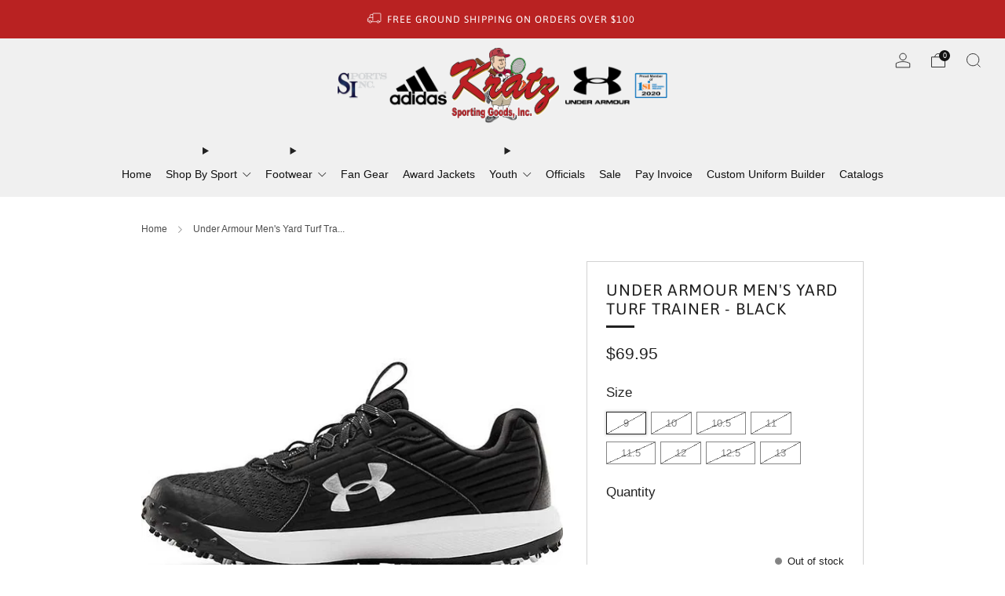

--- FILE ---
content_type: text/html; charset=utf-8
request_url: https://www.kratzsports.biz/products/under-armour-mens-yard-turf-trainer-black
body_size: 38384
content:
<!doctype html>
<html class="no-js" lang="en">
<head>
	<meta charset="utf-8">
	<meta http-equiv="X-UA-Compatible" content="IE=edge,chrome=1">
	<meta name="viewport" content="width=device-width, initial-scale=1.0, height=device-height, minimum-scale=1.0, maximum-scale=1.0">
	<meta name="theme-color" content="#212121">

	<!-- Network optimisations -->
<link rel="preconnect" href="//cdn.shopify.com" crossorigin>
<link rel="preconnect" href="//fonts.shopifycdn.com" crossorigin>

<link rel="preload" as="style" href="//www.kratzsports.biz/cdn/shop/t/17/assets/theme-critical.css?v=116652396698285430091700258407"><link rel="preload" as="script" href="//www.kratzsports.biz/cdn/shop/t/17/assets/scrollreveal.min.js?v=163720458850474464051688736938"><link rel="preload" href="" as="font" type="font/woff2" crossorigin>
<link rel="preload" href="//www.kratzsports.biz/cdn/fonts/asap/asap_n4.994be5d5211fe3b2dda4ebd41cf2b04f4dfe140e.woff2" as="font" type="font/woff2" crossorigin>
<link rel="canonical" href="https://www.kratzsports.biz/products/under-armour-mens-yard-turf-trainer-black">

	<!-- Title and description ================================================== -->
	<title>Under Armour Men&#39;s Yard Turf Trainer - Black
&ndash; Kratz Sporting Goods</title><meta name="description" content="Description:﻿ Textile forefoot and breathable mesh toe box make it fit and feel like a sneaker Charged Cushioning® midsole uses compression molded foam for ultimate responsiveness and durability Updated midfoot construction for ultimate lock-down fit Softer, more secure heel pocket for added comfort Plush sockliner mol"><!-- /snippets/social-meta-tags.liquid -->




<meta property="og:site_name" content="Kratz Sporting Goods">
<meta property="og:url" content="https://www.kratzsports.biz/products/under-armour-mens-yard-turf-trainer-black">
<meta property="og:title" content="Under Armour Men&#39;s Yard Turf Trainer - Black">
<meta property="og:type" content="product">
<meta property="og:description" content="Description:﻿ Textile forefoot and breathable mesh toe box make it fit and feel like a sneaker Charged Cushioning® midsole uses compression molded foam for ultimate responsiveness and durability Updated midfoot construction for ultimate lock-down fit Softer, more secure heel pocket for added comfort Plush sockliner mol">

  <meta property="og:price:amount" content="69.95">
  <meta property="og:price:currency" content="USD">

<meta property="og:image" content="http://www.kratzsports.biz/cdn/shop/products/UA-turf-black_1200x1200.jpg?v=1672767301">
<meta property="og:image:secure_url" content="https://www.kratzsports.biz/cdn/shop/products/UA-turf-black_1200x1200.jpg?v=1672767301">


  <meta name="twitter:site" content="@kratz_sports">

<meta name="twitter:card" content="summary_large_image">
<meta name="twitter:title" content="Under Armour Men&#39;s Yard Turf Trainer - Black">
<meta name="twitter:description" content="Description:﻿ Textile forefoot and breathable mesh toe box make it fit and feel like a sneaker Charged Cushioning® midsole uses compression molded foam for ultimate responsiveness and durability Updated midfoot construction for ultimate lock-down fit Softer, more secure heel pocket for added comfort Plush sockliner mol">

	<!-- JS before CSSOM =================================================== -->
	<script type="text/javascript">
		theme = {};
		theme.t = {};
	  	theme.t.add_to_cart = 'Add to cart';
	    theme.t.sold_out = 'Sold out';
	    theme.t.unavailable = 'Unavailable';
	    theme.t.regular_price = 'Regular price';
	    theme.t.sale_price = 'Sale price';
	    theme.t.qty_notice_in_stock = 'In stock';
	    theme.t.qty_notice_low_stock = 'Low stock';
	    theme.t.qty_notice_sold_out = 'Out of stock';
	    theme.t.qty_notice_number_in_stock_html = '<span>[qty]</span> in stock';
	    theme.t.qty_notice_number_low_stock_html = 'Only <span>[qty]</span> in stock';
	    theme.t.discount_currency = 'Save [discount]';
	    theme.t.discount_percentage = 'Save [discount]%';
	    theme.t.discount_text = 'On Sale';
	    theme.t.unit_price_label = 'Unit price';
	    theme.t.unit_price_separator = 'per';
	    theme.money_format = '${{amount}}';
		theme.map = {};
		theme.map_settings_url="//www.kratzsports.biz/cdn/shop/t/17/assets/map_settings.min.js?v=55973849163231613841688736937";
		theme.cart_type = 'notification';
		theme.cart_ajax = true;
		theme.routes = {
			rootUrl: "/",
			rootUrlSlash: "/",
			cartUrl: "/cart",
			cartAddUrl: "/cart/add",
			cartChangeUrl: "/cart/change"
		};
		theme.assets = {
			plyr: "//www.kratzsports.biz/cdn/shop/t/17/assets/plyr.min.js?v=4209607025050129391688736938",
			masonry: "//www.kratzsports.biz/cdn/shop/t/17/assets/masonry.min.js?v=52946867241060388171688736937",
			
			fecha: "//www.kratzsports.biz/cdn/shop/t/17/assets/fecha.min.js?v=77892649025288305351688736938"
		};
	</script>
	
	<style id="fontsupporttest">@font-face{font-family:"font";src:url("https://")}</style>
	<script type="text/javascript">
		function supportsFontFace() {
			function blacklist() {
				var match = /(WebKit|windows phone.+trident)\/(\d+)/i.exec(navigator.userAgent);
				return match && parseInt(match[2], 10) < (match[1] == 'WebKit' ? 533 : 6);
			}
			function hasFontFaceSrc() {
				var style = document.getElementById('fontsupporttest');
				var sheet = style.sheet || style.styleSheet;
				var cssText = sheet ? (sheet.cssRules && sheet.cssRules[0] ? sheet.cssRules[0].cssText : sheet.cssText || '') : '';
				return /src/i.test(cssText);
			}
			return !blacklist() && hasFontFaceSrc();
		}
		document.documentElement.classList.replace('no-js', 'js');
		if (window.matchMedia("(pointer: coarse)").matches) {document.documentElement.classList.add('touchevents')} else {document.documentElement.classList.add('no-touchevents')}
		if (supportsFontFace()) {document.documentElement.classList.add('fontface')}
	</script>
	<script src="//www.kratzsports.biz/cdn/shop/t/17/assets/jquery.min.js?v=115860211936397945481688736938" defer="defer"></script>
	<script src="//www.kratzsports.biz/cdn/shop/t/17/assets/vendor.min.js?v=75531253379542070531688736938" defer="defer"></script>
	<script src="//www.kratzsports.biz/cdn/shop/t/17/assets/ajax-cart.js?v=75524019650848056511688736956" defer="defer"></script>

  	<!-- CSS ================================================== -->
  	






























<style data-shopify>

:root {
	--color--brand: #212121;
	--color--brand-dark: #141414;
	--color--brand-light: #2e2e2e;

	--color--accent: #f0f0f0;
	--color--accent-dark: #e3e3e3;

	--color--link: #6e6e6e;
	--color--link-dark: #000000;

	--color--text: #212121;
	--color--text-light: rgba(33, 33, 33, 0.7);
	--color--text-lighter: rgba(33, 33, 33, 0.55);
	--color--text-lightest: rgba(33, 33, 33, 0.2);
	--color--text-bg: rgba(33, 33, 33, 0.05);

	--color--headings: #212121;
	--color--alt-text: #2a2a2a;
	--color--btn: #ffffff;

	--color--product-bg: rgba(0,0,0,0);
	--color--product-sale: #e32c2b;

	--color--low-stock: #C00000;
	--color--in-stock: #4A9F53;

	--color--title-border: #212121;

	--color--drawer-bg: #ffffff;

	--color--bg: #ffffff;
	--color--bg-alpha: rgba(255, 255, 255, 0.8);
	--color--bg-light: #ffffff;
	--color--bg-dark: #f2f2f2;

	--color--drop-shadow: rgba(0, 0, 0, 0.22);

	--color--label-brand: rgba(33, 33, 33, 0.85);
	--color--label-sold_out: rgba(229, 229, 229, 0.85);
	--color--label-discount: rgba(227, 44, 43, 0.85);
	--color--label-new: rgba(229, 229, 229, 0.85);
	--color--label-custom1: rgba(229, 229, 229, 0.85);
	--color--label-custom2: rgba(229, 229, 229, 0.85);

	--color--text-label-brand: #FFFFFF;
	--color--text-label-sold_out: #000000;
	--color--text-label-discount: #FFFFFF;
	--color--text-label-new: #000000;
	--color--text-label-custom_one: #000000;
	--color--text-label-custom_two: #000000;

	--font--size-base: 14.6;
	--font--line-base: 30;

	--font--size-h1: 31;
	--font--size-h2: 25;
	--font--size-h3: 21;
	--font--size-h4: 19;
	--font--size-h5: 17;
	--font--size-h6: 16;

	--font--size-grid: 14;
	--font--size-nav: 14;
	--font--size-mobile-nav: 15;
	--font--size-mega-menu: 12;
	--font--size-product-form-headings: 16;

	--font--body: "system_ui", -apple-system, 'Segoe UI', Roboto, 'Helvetica Neue', 'Noto Sans', 'Liberation Sans', Arial, sans-serif, 'Apple Color Emoji', 'Segoe UI Emoji', 'Segoe UI Symbol', 'Noto Color Emoji';
	--font--body-style: normal;
  --font--body-weight: 400;

  --font--title: Asap, sans-serif;
	--font--title-weight: 400;
	--font--title-style: normal;
	--font--title-space: 1px;
	--font--title-transform: uppercase;
	--font--title-border: 1;
	--font--title-border-size: 3px;

	--font--button: "system_ui", -apple-system, 'Segoe UI', Roboto, 'Helvetica Neue', 'Noto Sans', 'Liberation Sans', Arial, sans-serif, 'Apple Color Emoji', 'Segoe UI Emoji', 'Segoe UI Symbol', 'Noto Color Emoji';
	--font--button-weight: 400;
	--font--button-style: normal;

	--font--button-space: 1px;
	--font--button-transform: uppercase;
	--font--button-size: 13;
	--font--button-mobile-size: 12px;

	--checkbox-check-invert: 1;
}
</style>

	<style>
@font-face {
  font-family: Asap;
  font-weight: 400;
  font-style: normal;
  font-display: swap;
  src: url("//www.kratzsports.biz/cdn/fonts/asap/asap_n4.994be5d5211fe3b2dda4ebd41cf2b04f4dfe140e.woff2") format("woff2"),
       url("//www.kratzsports.biz/cdn/fonts/asap/asap_n4.e7f26429238df8651924f4a97a5e9467c7cf683b.woff") format("woff");
}




</style>

<link rel="stylesheet" href="//www.kratzsports.biz/cdn/shop/t/17/assets/theme-critical.css?v=116652396698285430091700258407">

<link rel="preload" href="//www.kratzsports.biz/cdn/shop/t/17/assets/theme.css?v=54364866621258925241700258407" as="style" onload="this.onload=null;this.rel='stylesheet'">
<noscript><link rel="stylesheet" href="//www.kratzsports.biz/cdn/shop/t/17/assets/theme.css?v=54364866621258925241700258407"></noscript>
<script>
	/*! loadCSS rel=preload polyfill. [c]2017 Filament Group, Inc. MIT License */
	(function(w){"use strict";if(!w.loadCSS){w.loadCSS=function(){}}var rp=loadCSS.relpreload={};rp.support=(function(){var ret;try{ret=w.document.createElement("link").relList.supports("preload")}catch(e){ret=false}return function(){return ret}})();rp.bindMediaToggle=function(link){var finalMedia=link.media||"all";function enableStylesheet(){if(link.addEventListener){link.removeEventListener("load",enableStylesheet)}else if(link.attachEvent){link.detachEvent("onload",enableStylesheet)}link.setAttribute("onload",null);link.media=finalMedia}if(link.addEventListener){link.addEventListener("load",enableStylesheet)}else if(link.attachEvent){link.attachEvent("onload",enableStylesheet)}setTimeout(function(){link.rel="stylesheet";link.media="only x"});setTimeout(enableStylesheet,3000)};rp.poly=function(){if(rp.support()){return}var links=w.document.getElementsByTagName("link");for(var i=0;i<links.length;i+=1){var link=links[i];if(link.rel==="preload"&&link.getAttribute("as")==="style"&&!link.getAttribute("data-loadcss")){link.setAttribute("data-loadcss",true);rp.bindMediaToggle(link)}}};if(!rp.support()){rp.poly();var run=w.setInterval(rp.poly,500);if(w.addEventListener){w.addEventListener("load",function(){rp.poly();w.clearInterval(run)})}else if(w.attachEvent){w.attachEvent("onload",function(){rp.poly();w.clearInterval(run)})}}if(typeof exports!=="undefined"){exports.loadCSS=loadCSS}else{w.loadCSS=loadCSS}}(typeof global!=="undefined"?global:this));
</script>

	<!-- JS after CSSOM=================================================== -->
	<script src="//www.kratzsports.biz/cdn/shop/t/17/assets/theme.min.js?v=46338497977286243701688736938" defer="defer"></script>
	<script src="//www.kratzsports.biz/cdn/shop/t/17/assets/custom.js?v=152733329445290166911688736938" defer="defer"></script><script src="//www.kratzsports.biz/cdn/shop/t/17/assets/details-disclosure.js?v=96430930583685380661688736938" defer="defer"></script>
	<script src="//www.kratzsports.biz/cdn/shop/t/17/assets/header-details-disclosure.js?v=152869848102972425831690385951" defer="defer"></script>

	

  	
		<script src="//www.kratzsports.biz/cdn/shop/t/17/assets/scrollreveal.min.js?v=163720458850474464051688736938"></script>
	
	

	<!-- Header hook for plugins ================================================== -->
  <script>window.performance && window.performance.mark && window.performance.mark('shopify.content_for_header.start');</script><meta name="google-site-verification" content="FHwj59En-7rtiMJG_fz7dfrEIbqj0WrOgeZx9przGOA">
<meta id="shopify-digital-wallet" name="shopify-digital-wallet" content="/12771445/digital_wallets/dialog">
<meta name="shopify-checkout-api-token" content="b8e8fbad421bd20dc498256ad2ef587b">
<meta id="in-context-paypal-metadata" data-shop-id="12771445" data-venmo-supported="false" data-environment="production" data-locale="en_US" data-paypal-v4="true" data-currency="USD">
<link rel="alternate" type="application/json+oembed" href="https://www.kratzsports.biz/products/under-armour-mens-yard-turf-trainer-black.oembed">
<script async="async" src="/checkouts/internal/preloads.js?locale=en-US"></script>
<link rel="preconnect" href="https://shop.app" crossorigin="anonymous">
<script async="async" src="https://shop.app/checkouts/internal/preloads.js?locale=en-US&shop_id=12771445" crossorigin="anonymous"></script>
<script id="apple-pay-shop-capabilities" type="application/json">{"shopId":12771445,"countryCode":"US","currencyCode":"USD","merchantCapabilities":["supports3DS"],"merchantId":"gid:\/\/shopify\/Shop\/12771445","merchantName":"Kratz Sporting Goods","requiredBillingContactFields":["postalAddress","email","phone"],"requiredShippingContactFields":["postalAddress","email","phone"],"shippingType":"shipping","supportedNetworks":["visa","masterCard","amex","discover","elo","jcb"],"total":{"type":"pending","label":"Kratz Sporting Goods","amount":"1.00"},"shopifyPaymentsEnabled":true,"supportsSubscriptions":true}</script>
<script id="shopify-features" type="application/json">{"accessToken":"b8e8fbad421bd20dc498256ad2ef587b","betas":["rich-media-storefront-analytics"],"domain":"www.kratzsports.biz","predictiveSearch":true,"shopId":12771445,"locale":"en"}</script>
<script>var Shopify = Shopify || {};
Shopify.shop = "kratz-sports.myshopify.com";
Shopify.locale = "en";
Shopify.currency = {"active":"USD","rate":"1.0"};
Shopify.country = "US";
Shopify.theme = {"name":"Venue 10.0.0 (7\/7\/23)","id":133409734855,"schema_name":"Venue","schema_version":"10.0.5","theme_store_id":836,"role":"main"};
Shopify.theme.handle = "null";
Shopify.theme.style = {"id":null,"handle":null};
Shopify.cdnHost = "www.kratzsports.biz/cdn";
Shopify.routes = Shopify.routes || {};
Shopify.routes.root = "/";</script>
<script type="module">!function(o){(o.Shopify=o.Shopify||{}).modules=!0}(window);</script>
<script>!function(o){function n(){var o=[];function n(){o.push(Array.prototype.slice.apply(arguments))}return n.q=o,n}var t=o.Shopify=o.Shopify||{};t.loadFeatures=n(),t.autoloadFeatures=n()}(window);</script>
<script>
  window.ShopifyPay = window.ShopifyPay || {};
  window.ShopifyPay.apiHost = "shop.app\/pay";
  window.ShopifyPay.redirectState = null;
</script>
<script id="shop-js-analytics" type="application/json">{"pageType":"product"}</script>
<script defer="defer" async type="module" src="//www.kratzsports.biz/cdn/shopifycloud/shop-js/modules/v2/client.init-shop-cart-sync_BApSsMSl.en.esm.js"></script>
<script defer="defer" async type="module" src="//www.kratzsports.biz/cdn/shopifycloud/shop-js/modules/v2/chunk.common_CBoos6YZ.esm.js"></script>
<script type="module">
  await import("//www.kratzsports.biz/cdn/shopifycloud/shop-js/modules/v2/client.init-shop-cart-sync_BApSsMSl.en.esm.js");
await import("//www.kratzsports.biz/cdn/shopifycloud/shop-js/modules/v2/chunk.common_CBoos6YZ.esm.js");

  window.Shopify.SignInWithShop?.initShopCartSync?.({"fedCMEnabled":true,"windoidEnabled":true});

</script>
<script defer="defer" async type="module" src="//www.kratzsports.biz/cdn/shopifycloud/shop-js/modules/v2/client.payment-terms_BHOWV7U_.en.esm.js"></script>
<script defer="defer" async type="module" src="//www.kratzsports.biz/cdn/shopifycloud/shop-js/modules/v2/chunk.common_CBoos6YZ.esm.js"></script>
<script defer="defer" async type="module" src="//www.kratzsports.biz/cdn/shopifycloud/shop-js/modules/v2/chunk.modal_Bu1hFZFC.esm.js"></script>
<script type="module">
  await import("//www.kratzsports.biz/cdn/shopifycloud/shop-js/modules/v2/client.payment-terms_BHOWV7U_.en.esm.js");
await import("//www.kratzsports.biz/cdn/shopifycloud/shop-js/modules/v2/chunk.common_CBoos6YZ.esm.js");
await import("//www.kratzsports.biz/cdn/shopifycloud/shop-js/modules/v2/chunk.modal_Bu1hFZFC.esm.js");

  
</script>
<script>
  window.Shopify = window.Shopify || {};
  if (!window.Shopify.featureAssets) window.Shopify.featureAssets = {};
  window.Shopify.featureAssets['shop-js'] = {"shop-cart-sync":["modules/v2/client.shop-cart-sync_DJczDl9f.en.esm.js","modules/v2/chunk.common_CBoos6YZ.esm.js"],"init-fed-cm":["modules/v2/client.init-fed-cm_BzwGC0Wi.en.esm.js","modules/v2/chunk.common_CBoos6YZ.esm.js"],"init-windoid":["modules/v2/client.init-windoid_BS26ThXS.en.esm.js","modules/v2/chunk.common_CBoos6YZ.esm.js"],"init-shop-email-lookup-coordinator":["modules/v2/client.init-shop-email-lookup-coordinator_DFwWcvrS.en.esm.js","modules/v2/chunk.common_CBoos6YZ.esm.js"],"shop-cash-offers":["modules/v2/client.shop-cash-offers_DthCPNIO.en.esm.js","modules/v2/chunk.common_CBoos6YZ.esm.js","modules/v2/chunk.modal_Bu1hFZFC.esm.js"],"shop-button":["modules/v2/client.shop-button_D_JX508o.en.esm.js","modules/v2/chunk.common_CBoos6YZ.esm.js"],"shop-toast-manager":["modules/v2/client.shop-toast-manager_tEhgP2F9.en.esm.js","modules/v2/chunk.common_CBoos6YZ.esm.js"],"avatar":["modules/v2/client.avatar_BTnouDA3.en.esm.js"],"pay-button":["modules/v2/client.pay-button_BuNmcIr_.en.esm.js","modules/v2/chunk.common_CBoos6YZ.esm.js"],"init-shop-cart-sync":["modules/v2/client.init-shop-cart-sync_BApSsMSl.en.esm.js","modules/v2/chunk.common_CBoos6YZ.esm.js"],"shop-login-button":["modules/v2/client.shop-login-button_DwLgFT0K.en.esm.js","modules/v2/chunk.common_CBoos6YZ.esm.js","modules/v2/chunk.modal_Bu1hFZFC.esm.js"],"init-customer-accounts-sign-up":["modules/v2/client.init-customer-accounts-sign-up_TlVCiykN.en.esm.js","modules/v2/client.shop-login-button_DwLgFT0K.en.esm.js","modules/v2/chunk.common_CBoos6YZ.esm.js","modules/v2/chunk.modal_Bu1hFZFC.esm.js"],"init-shop-for-new-customer-accounts":["modules/v2/client.init-shop-for-new-customer-accounts_DrjXSI53.en.esm.js","modules/v2/client.shop-login-button_DwLgFT0K.en.esm.js","modules/v2/chunk.common_CBoos6YZ.esm.js","modules/v2/chunk.modal_Bu1hFZFC.esm.js"],"init-customer-accounts":["modules/v2/client.init-customer-accounts_C0Oh2ljF.en.esm.js","modules/v2/client.shop-login-button_DwLgFT0K.en.esm.js","modules/v2/chunk.common_CBoos6YZ.esm.js","modules/v2/chunk.modal_Bu1hFZFC.esm.js"],"shop-follow-button":["modules/v2/client.shop-follow-button_C5D3XtBb.en.esm.js","modules/v2/chunk.common_CBoos6YZ.esm.js","modules/v2/chunk.modal_Bu1hFZFC.esm.js"],"checkout-modal":["modules/v2/client.checkout-modal_8TC_1FUY.en.esm.js","modules/v2/chunk.common_CBoos6YZ.esm.js","modules/v2/chunk.modal_Bu1hFZFC.esm.js"],"lead-capture":["modules/v2/client.lead-capture_D-pmUjp9.en.esm.js","modules/v2/chunk.common_CBoos6YZ.esm.js","modules/v2/chunk.modal_Bu1hFZFC.esm.js"],"shop-login":["modules/v2/client.shop-login_BmtnoEUo.en.esm.js","modules/v2/chunk.common_CBoos6YZ.esm.js","modules/v2/chunk.modal_Bu1hFZFC.esm.js"],"payment-terms":["modules/v2/client.payment-terms_BHOWV7U_.en.esm.js","modules/v2/chunk.common_CBoos6YZ.esm.js","modules/v2/chunk.modal_Bu1hFZFC.esm.js"]};
</script>
<script>(function() {
  var isLoaded = false;
  function asyncLoad() {
    if (isLoaded) return;
    isLoaded = true;
    var urls = ["https:\/\/intg.snapchat.com\/shopify\/shopify-scevent-init.js?id=5b73e3e1-d9a9-4785-b24d-9344e6f9b46f\u0026shop=kratz-sports.myshopify.com"];
    for (var i = 0; i < urls.length; i++) {
      var s = document.createElement('script');
      s.type = 'text/javascript';
      s.async = true;
      s.src = urls[i];
      var x = document.getElementsByTagName('script')[0];
      x.parentNode.insertBefore(s, x);
    }
  };
  if(window.attachEvent) {
    window.attachEvent('onload', asyncLoad);
  } else {
    window.addEventListener('load', asyncLoad, false);
  }
})();</script>
<script id="__st">var __st={"a":12771445,"offset":-18000,"reqid":"9faec927-eb07-46ef-9115-fc39542439ee-1768917793","pageurl":"www.kratzsports.biz\/products\/under-armour-mens-yard-turf-trainer-black","u":"5ae8735626fe","p":"product","rtyp":"product","rid":7592847868103};</script>
<script>window.ShopifyPaypalV4VisibilityTracking = true;</script>
<script id="captcha-bootstrap">!function(){'use strict';const t='contact',e='account',n='new_comment',o=[[t,t],['blogs',n],['comments',n],[t,'customer']],c=[[e,'customer_login'],[e,'guest_login'],[e,'recover_customer_password'],[e,'create_customer']],r=t=>t.map((([t,e])=>`form[action*='/${t}']:not([data-nocaptcha='true']) input[name='form_type'][value='${e}']`)).join(','),a=t=>()=>t?[...document.querySelectorAll(t)].map((t=>t.form)):[];function s(){const t=[...o],e=r(t);return a(e)}const i='password',u='form_key',d=['recaptcha-v3-token','g-recaptcha-response','h-captcha-response',i],f=()=>{try{return window.sessionStorage}catch{return}},m='__shopify_v',_=t=>t.elements[u];function p(t,e,n=!1){try{const o=window.sessionStorage,c=JSON.parse(o.getItem(e)),{data:r}=function(t){const{data:e,action:n}=t;return t[m]||n?{data:e,action:n}:{data:t,action:n}}(c);for(const[e,n]of Object.entries(r))t.elements[e]&&(t.elements[e].value=n);n&&o.removeItem(e)}catch(o){console.error('form repopulation failed',{error:o})}}const l='form_type',E='cptcha';function T(t){t.dataset[E]=!0}const w=window,h=w.document,L='Shopify',v='ce_forms',y='captcha';let A=!1;((t,e)=>{const n=(g='f06e6c50-85a8-45c8-87d0-21a2b65856fe',I='https://cdn.shopify.com/shopifycloud/storefront-forms-hcaptcha/ce_storefront_forms_captcha_hcaptcha.v1.5.2.iife.js',D={infoText:'Protected by hCaptcha',privacyText:'Privacy',termsText:'Terms'},(t,e,n)=>{const o=w[L][v],c=o.bindForm;if(c)return c(t,g,e,D).then(n);var r;o.q.push([[t,g,e,D],n]),r=I,A||(h.body.append(Object.assign(h.createElement('script'),{id:'captcha-provider',async:!0,src:r})),A=!0)});var g,I,D;w[L]=w[L]||{},w[L][v]=w[L][v]||{},w[L][v].q=[],w[L][y]=w[L][y]||{},w[L][y].protect=function(t,e){n(t,void 0,e),T(t)},Object.freeze(w[L][y]),function(t,e,n,w,h,L){const[v,y,A,g]=function(t,e,n){const i=e?o:[],u=t?c:[],d=[...i,...u],f=r(d),m=r(i),_=r(d.filter((([t,e])=>n.includes(e))));return[a(f),a(m),a(_),s()]}(w,h,L),I=t=>{const e=t.target;return e instanceof HTMLFormElement?e:e&&e.form},D=t=>v().includes(t);t.addEventListener('submit',(t=>{const e=I(t);if(!e)return;const n=D(e)&&!e.dataset.hcaptchaBound&&!e.dataset.recaptchaBound,o=_(e),c=g().includes(e)&&(!o||!o.value);(n||c)&&t.preventDefault(),c&&!n&&(function(t){try{if(!f())return;!function(t){const e=f();if(!e)return;const n=_(t);if(!n)return;const o=n.value;o&&e.removeItem(o)}(t);const e=Array.from(Array(32),(()=>Math.random().toString(36)[2])).join('');!function(t,e){_(t)||t.append(Object.assign(document.createElement('input'),{type:'hidden',name:u})),t.elements[u].value=e}(t,e),function(t,e){const n=f();if(!n)return;const o=[...t.querySelectorAll(`input[type='${i}']`)].map((({name:t})=>t)),c=[...d,...o],r={};for(const[a,s]of new FormData(t).entries())c.includes(a)||(r[a]=s);n.setItem(e,JSON.stringify({[m]:1,action:t.action,data:r}))}(t,e)}catch(e){console.error('failed to persist form',e)}}(e),e.submit())}));const S=(t,e)=>{t&&!t.dataset[E]&&(n(t,e.some((e=>e===t))),T(t))};for(const o of['focusin','change'])t.addEventListener(o,(t=>{const e=I(t);D(e)&&S(e,y())}));const B=e.get('form_key'),M=e.get(l),P=B&&M;t.addEventListener('DOMContentLoaded',(()=>{const t=y();if(P)for(const e of t)e.elements[l].value===M&&p(e,B);[...new Set([...A(),...v().filter((t=>'true'===t.dataset.shopifyCaptcha))])].forEach((e=>S(e,t)))}))}(h,new URLSearchParams(w.location.search),n,t,e,['guest_login'])})(!0,!0)}();</script>
<script integrity="sha256-4kQ18oKyAcykRKYeNunJcIwy7WH5gtpwJnB7kiuLZ1E=" data-source-attribution="shopify.loadfeatures" defer="defer" src="//www.kratzsports.biz/cdn/shopifycloud/storefront/assets/storefront/load_feature-a0a9edcb.js" crossorigin="anonymous"></script>
<script crossorigin="anonymous" defer="defer" src="//www.kratzsports.biz/cdn/shopifycloud/storefront/assets/shopify_pay/storefront-65b4c6d7.js?v=20250812"></script>
<script data-source-attribution="shopify.dynamic_checkout.dynamic.init">var Shopify=Shopify||{};Shopify.PaymentButton=Shopify.PaymentButton||{isStorefrontPortableWallets:!0,init:function(){window.Shopify.PaymentButton.init=function(){};var t=document.createElement("script");t.src="https://www.kratzsports.biz/cdn/shopifycloud/portable-wallets/latest/portable-wallets.en.js",t.type="module",document.head.appendChild(t)}};
</script>
<script data-source-attribution="shopify.dynamic_checkout.buyer_consent">
  function portableWalletsHideBuyerConsent(e){var t=document.getElementById("shopify-buyer-consent"),n=document.getElementById("shopify-subscription-policy-button");t&&n&&(t.classList.add("hidden"),t.setAttribute("aria-hidden","true"),n.removeEventListener("click",e))}function portableWalletsShowBuyerConsent(e){var t=document.getElementById("shopify-buyer-consent"),n=document.getElementById("shopify-subscription-policy-button");t&&n&&(t.classList.remove("hidden"),t.removeAttribute("aria-hidden"),n.addEventListener("click",e))}window.Shopify?.PaymentButton&&(window.Shopify.PaymentButton.hideBuyerConsent=portableWalletsHideBuyerConsent,window.Shopify.PaymentButton.showBuyerConsent=portableWalletsShowBuyerConsent);
</script>
<script>
  function portableWalletsCleanup(e){e&&e.src&&console.error("Failed to load portable wallets script "+e.src);var t=document.querySelectorAll("shopify-accelerated-checkout .shopify-payment-button__skeleton, shopify-accelerated-checkout-cart .wallet-cart-button__skeleton"),e=document.getElementById("shopify-buyer-consent");for(let e=0;e<t.length;e++)t[e].remove();e&&e.remove()}function portableWalletsNotLoadedAsModule(e){e instanceof ErrorEvent&&"string"==typeof e.message&&e.message.includes("import.meta")&&"string"==typeof e.filename&&e.filename.includes("portable-wallets")&&(window.removeEventListener("error",portableWalletsNotLoadedAsModule),window.Shopify.PaymentButton.failedToLoad=e,"loading"===document.readyState?document.addEventListener("DOMContentLoaded",window.Shopify.PaymentButton.init):window.Shopify.PaymentButton.init())}window.addEventListener("error",portableWalletsNotLoadedAsModule);
</script>

<script type="module" src="https://www.kratzsports.biz/cdn/shopifycloud/portable-wallets/latest/portable-wallets.en.js" onError="portableWalletsCleanup(this)" crossorigin="anonymous"></script>
<script nomodule>
  document.addEventListener("DOMContentLoaded", portableWalletsCleanup);
</script>

<link id="shopify-accelerated-checkout-styles" rel="stylesheet" media="screen" href="https://www.kratzsports.biz/cdn/shopifycloud/portable-wallets/latest/accelerated-checkout-backwards-compat.css" crossorigin="anonymous">
<style id="shopify-accelerated-checkout-cart">
        #shopify-buyer-consent {
  margin-top: 1em;
  display: inline-block;
  width: 100%;
}

#shopify-buyer-consent.hidden {
  display: none;
}

#shopify-subscription-policy-button {
  background: none;
  border: none;
  padding: 0;
  text-decoration: underline;
  font-size: inherit;
  cursor: pointer;
}

#shopify-subscription-policy-button::before {
  box-shadow: none;
}

      </style>

<script>window.performance && window.performance.mark && window.performance.mark('shopify.content_for_header.end');</script>
<link href="https://monorail-edge.shopifysvc.com" rel="dns-prefetch">
<script>(function(){if ("sendBeacon" in navigator && "performance" in window) {try {var session_token_from_headers = performance.getEntriesByType('navigation')[0].serverTiming.find(x => x.name == '_s').description;} catch {var session_token_from_headers = undefined;}var session_cookie_matches = document.cookie.match(/_shopify_s=([^;]*)/);var session_token_from_cookie = session_cookie_matches && session_cookie_matches.length === 2 ? session_cookie_matches[1] : "";var session_token = session_token_from_headers || session_token_from_cookie || "";function handle_abandonment_event(e) {var entries = performance.getEntries().filter(function(entry) {return /monorail-edge.shopifysvc.com/.test(entry.name);});if (!window.abandonment_tracked && entries.length === 0) {window.abandonment_tracked = true;var currentMs = Date.now();var navigation_start = performance.timing.navigationStart;var payload = {shop_id: 12771445,url: window.location.href,navigation_start,duration: currentMs - navigation_start,session_token,page_type: "product"};window.navigator.sendBeacon("https://monorail-edge.shopifysvc.com/v1/produce", JSON.stringify({schema_id: "online_store_buyer_site_abandonment/1.1",payload: payload,metadata: {event_created_at_ms: currentMs,event_sent_at_ms: currentMs}}));}}window.addEventListener('pagehide', handle_abandonment_event);}}());</script>
<script id="web-pixels-manager-setup">(function e(e,d,r,n,o){if(void 0===o&&(o={}),!Boolean(null===(a=null===(i=window.Shopify)||void 0===i?void 0:i.analytics)||void 0===a?void 0:a.replayQueue)){var i,a;window.Shopify=window.Shopify||{};var t=window.Shopify;t.analytics=t.analytics||{};var s=t.analytics;s.replayQueue=[],s.publish=function(e,d,r){return s.replayQueue.push([e,d,r]),!0};try{self.performance.mark("wpm:start")}catch(e){}var l=function(){var e={modern:/Edge?\/(1{2}[4-9]|1[2-9]\d|[2-9]\d{2}|\d{4,})\.\d+(\.\d+|)|Firefox\/(1{2}[4-9]|1[2-9]\d|[2-9]\d{2}|\d{4,})\.\d+(\.\d+|)|Chrom(ium|e)\/(9{2}|\d{3,})\.\d+(\.\d+|)|(Maci|X1{2}).+ Version\/(15\.\d+|(1[6-9]|[2-9]\d|\d{3,})\.\d+)([,.]\d+|)( \(\w+\)|)( Mobile\/\w+|) Safari\/|Chrome.+OPR\/(9{2}|\d{3,})\.\d+\.\d+|(CPU[ +]OS|iPhone[ +]OS|CPU[ +]iPhone|CPU IPhone OS|CPU iPad OS)[ +]+(15[._]\d+|(1[6-9]|[2-9]\d|\d{3,})[._]\d+)([._]\d+|)|Android:?[ /-](13[3-9]|1[4-9]\d|[2-9]\d{2}|\d{4,})(\.\d+|)(\.\d+|)|Android.+Firefox\/(13[5-9]|1[4-9]\d|[2-9]\d{2}|\d{4,})\.\d+(\.\d+|)|Android.+Chrom(ium|e)\/(13[3-9]|1[4-9]\d|[2-9]\d{2}|\d{4,})\.\d+(\.\d+|)|SamsungBrowser\/([2-9]\d|\d{3,})\.\d+/,legacy:/Edge?\/(1[6-9]|[2-9]\d|\d{3,})\.\d+(\.\d+|)|Firefox\/(5[4-9]|[6-9]\d|\d{3,})\.\d+(\.\d+|)|Chrom(ium|e)\/(5[1-9]|[6-9]\d|\d{3,})\.\d+(\.\d+|)([\d.]+$|.*Safari\/(?![\d.]+ Edge\/[\d.]+$))|(Maci|X1{2}).+ Version\/(10\.\d+|(1[1-9]|[2-9]\d|\d{3,})\.\d+)([,.]\d+|)( \(\w+\)|)( Mobile\/\w+|) Safari\/|Chrome.+OPR\/(3[89]|[4-9]\d|\d{3,})\.\d+\.\d+|(CPU[ +]OS|iPhone[ +]OS|CPU[ +]iPhone|CPU IPhone OS|CPU iPad OS)[ +]+(10[._]\d+|(1[1-9]|[2-9]\d|\d{3,})[._]\d+)([._]\d+|)|Android:?[ /-](13[3-9]|1[4-9]\d|[2-9]\d{2}|\d{4,})(\.\d+|)(\.\d+|)|Mobile Safari.+OPR\/([89]\d|\d{3,})\.\d+\.\d+|Android.+Firefox\/(13[5-9]|1[4-9]\d|[2-9]\d{2}|\d{4,})\.\d+(\.\d+|)|Android.+Chrom(ium|e)\/(13[3-9]|1[4-9]\d|[2-9]\d{2}|\d{4,})\.\d+(\.\d+|)|Android.+(UC? ?Browser|UCWEB|U3)[ /]?(15\.([5-9]|\d{2,})|(1[6-9]|[2-9]\d|\d{3,})\.\d+)\.\d+|SamsungBrowser\/(5\.\d+|([6-9]|\d{2,})\.\d+)|Android.+MQ{2}Browser\/(14(\.(9|\d{2,})|)|(1[5-9]|[2-9]\d|\d{3,})(\.\d+|))(\.\d+|)|K[Aa][Ii]OS\/(3\.\d+|([4-9]|\d{2,})\.\d+)(\.\d+|)/},d=e.modern,r=e.legacy,n=navigator.userAgent;return n.match(d)?"modern":n.match(r)?"legacy":"unknown"}(),u="modern"===l?"modern":"legacy",c=(null!=n?n:{modern:"",legacy:""})[u],f=function(e){return[e.baseUrl,"/wpm","/b",e.hashVersion,"modern"===e.buildTarget?"m":"l",".js"].join("")}({baseUrl:d,hashVersion:r,buildTarget:u}),m=function(e){var d=e.version,r=e.bundleTarget,n=e.surface,o=e.pageUrl,i=e.monorailEndpoint;return{emit:function(e){var a=e.status,t=e.errorMsg,s=(new Date).getTime(),l=JSON.stringify({metadata:{event_sent_at_ms:s},events:[{schema_id:"web_pixels_manager_load/3.1",payload:{version:d,bundle_target:r,page_url:o,status:a,surface:n,error_msg:t},metadata:{event_created_at_ms:s}}]});if(!i)return console&&console.warn&&console.warn("[Web Pixels Manager] No Monorail endpoint provided, skipping logging."),!1;try{return self.navigator.sendBeacon.bind(self.navigator)(i,l)}catch(e){}var u=new XMLHttpRequest;try{return u.open("POST",i,!0),u.setRequestHeader("Content-Type","text/plain"),u.send(l),!0}catch(e){return console&&console.warn&&console.warn("[Web Pixels Manager] Got an unhandled error while logging to Monorail."),!1}}}}({version:r,bundleTarget:l,surface:e.surface,pageUrl:self.location.href,monorailEndpoint:e.monorailEndpoint});try{o.browserTarget=l,function(e){var d=e.src,r=e.async,n=void 0===r||r,o=e.onload,i=e.onerror,a=e.sri,t=e.scriptDataAttributes,s=void 0===t?{}:t,l=document.createElement("script"),u=document.querySelector("head"),c=document.querySelector("body");if(l.async=n,l.src=d,a&&(l.integrity=a,l.crossOrigin="anonymous"),s)for(var f in s)if(Object.prototype.hasOwnProperty.call(s,f))try{l.dataset[f]=s[f]}catch(e){}if(o&&l.addEventListener("load",o),i&&l.addEventListener("error",i),u)u.appendChild(l);else{if(!c)throw new Error("Did not find a head or body element to append the script");c.appendChild(l)}}({src:f,async:!0,onload:function(){if(!function(){var e,d;return Boolean(null===(d=null===(e=window.Shopify)||void 0===e?void 0:e.analytics)||void 0===d?void 0:d.initialized)}()){var d=window.webPixelsManager.init(e)||void 0;if(d){var r=window.Shopify.analytics;r.replayQueue.forEach((function(e){var r=e[0],n=e[1],o=e[2];d.publishCustomEvent(r,n,o)})),r.replayQueue=[],r.publish=d.publishCustomEvent,r.visitor=d.visitor,r.initialized=!0}}},onerror:function(){return m.emit({status:"failed",errorMsg:"".concat(f," has failed to load")})},sri:function(e){var d=/^sha384-[A-Za-z0-9+/=]+$/;return"string"==typeof e&&d.test(e)}(c)?c:"",scriptDataAttributes:o}),m.emit({status:"loading"})}catch(e){m.emit({status:"failed",errorMsg:(null==e?void 0:e.message)||"Unknown error"})}}})({shopId: 12771445,storefrontBaseUrl: "https://www.kratzsports.biz",extensionsBaseUrl: "https://extensions.shopifycdn.com/cdn/shopifycloud/web-pixels-manager",monorailEndpoint: "https://monorail-edge.shopifysvc.com/unstable/produce_batch",surface: "storefront-renderer",enabledBetaFlags: ["2dca8a86"],webPixelsConfigList: [{"id":"474448071","configuration":"{\"config\":\"{\\\"pixel_id\\\":\\\"G-RH9Q0XT7DX\\\",\\\"target_country\\\":\\\"US\\\",\\\"gtag_events\\\":[{\\\"type\\\":\\\"begin_checkout\\\",\\\"action_label\\\":\\\"G-RH9Q0XT7DX\\\"},{\\\"type\\\":\\\"search\\\",\\\"action_label\\\":\\\"G-RH9Q0XT7DX\\\"},{\\\"type\\\":\\\"view_item\\\",\\\"action_label\\\":[\\\"G-RH9Q0XT7DX\\\",\\\"MC-QDLWGC48WE\\\"]},{\\\"type\\\":\\\"purchase\\\",\\\"action_label\\\":[\\\"G-RH9Q0XT7DX\\\",\\\"MC-QDLWGC48WE\\\"]},{\\\"type\\\":\\\"page_view\\\",\\\"action_label\\\":[\\\"G-RH9Q0XT7DX\\\",\\\"MC-QDLWGC48WE\\\"]},{\\\"type\\\":\\\"add_payment_info\\\",\\\"action_label\\\":\\\"G-RH9Q0XT7DX\\\"},{\\\"type\\\":\\\"add_to_cart\\\",\\\"action_label\\\":\\\"G-RH9Q0XT7DX\\\"}],\\\"enable_monitoring_mode\\\":false}\"}","eventPayloadVersion":"v1","runtimeContext":"OPEN","scriptVersion":"b2a88bafab3e21179ed38636efcd8a93","type":"APP","apiClientId":1780363,"privacyPurposes":[],"dataSharingAdjustments":{"protectedCustomerApprovalScopes":["read_customer_address","read_customer_email","read_customer_name","read_customer_personal_data","read_customer_phone"]}},{"id":"261619911","configuration":"{\"pixel_id\":\"888031175662981\",\"pixel_type\":\"facebook_pixel\",\"metaapp_system_user_token\":\"-\"}","eventPayloadVersion":"v1","runtimeContext":"OPEN","scriptVersion":"ca16bc87fe92b6042fbaa3acc2fbdaa6","type":"APP","apiClientId":2329312,"privacyPurposes":["ANALYTICS","MARKETING","SALE_OF_DATA"],"dataSharingAdjustments":{"protectedCustomerApprovalScopes":["read_customer_address","read_customer_email","read_customer_name","read_customer_personal_data","read_customer_phone"]}},{"id":"98107591","configuration":"{\"tagID\":\"2612933803623\"}","eventPayloadVersion":"v1","runtimeContext":"STRICT","scriptVersion":"18031546ee651571ed29edbe71a3550b","type":"APP","apiClientId":3009811,"privacyPurposes":["ANALYTICS","MARKETING","SALE_OF_DATA"],"dataSharingAdjustments":{"protectedCustomerApprovalScopes":["read_customer_address","read_customer_email","read_customer_name","read_customer_personal_data","read_customer_phone"]}},{"id":"9240775","configuration":"{\"pixelId\":\"5b73e3e1-d9a9-4785-b24d-9344e6f9b46f\"}","eventPayloadVersion":"v1","runtimeContext":"STRICT","scriptVersion":"c119f01612c13b62ab52809eb08154bb","type":"APP","apiClientId":2556259,"privacyPurposes":["ANALYTICS","MARKETING","SALE_OF_DATA"],"dataSharingAdjustments":{"protectedCustomerApprovalScopes":["read_customer_address","read_customer_email","read_customer_name","read_customer_personal_data","read_customer_phone"]}},{"id":"57966791","eventPayloadVersion":"v1","runtimeContext":"LAX","scriptVersion":"1","type":"CUSTOM","privacyPurposes":["MARKETING"],"name":"Meta pixel (migrated)"},{"id":"77168839","eventPayloadVersion":"v1","runtimeContext":"LAX","scriptVersion":"1","type":"CUSTOM","privacyPurposes":["ANALYTICS"],"name":"Google Analytics tag (migrated)"},{"id":"shopify-app-pixel","configuration":"{}","eventPayloadVersion":"v1","runtimeContext":"STRICT","scriptVersion":"0450","apiClientId":"shopify-pixel","type":"APP","privacyPurposes":["ANALYTICS","MARKETING"]},{"id":"shopify-custom-pixel","eventPayloadVersion":"v1","runtimeContext":"LAX","scriptVersion":"0450","apiClientId":"shopify-pixel","type":"CUSTOM","privacyPurposes":["ANALYTICS","MARKETING"]}],isMerchantRequest: false,initData: {"shop":{"name":"Kratz Sporting Goods","paymentSettings":{"currencyCode":"USD"},"myshopifyDomain":"kratz-sports.myshopify.com","countryCode":"US","storefrontUrl":"https:\/\/www.kratzsports.biz"},"customer":null,"cart":null,"checkout":null,"productVariants":[{"price":{"amount":69.95,"currencyCode":"USD"},"product":{"title":"Under Armour Men's Yard Turf Trainer - Black","vendor":"Under Armour","id":"7592847868103","untranslatedTitle":"Under Armour Men's Yard Turf Trainer - Black","url":"\/products\/under-armour-mens-yard-turf-trainer-black","type":"Footwear"},"id":"42989337247943","image":{"src":"\/\/www.kratzsports.biz\/cdn\/shop\/products\/UA-turf-black.jpg?v=1672767301"},"sku":"30230000-003","title":"9","untranslatedTitle":"9"},{"price":{"amount":69.95,"currencyCode":"USD"},"product":{"title":"Under Armour Men's Yard Turf Trainer - Black","vendor":"Under Armour","id":"7592847868103","untranslatedTitle":"Under Armour Men's Yard Turf Trainer - Black","url":"\/products\/under-armour-mens-yard-turf-trainer-black","type":"Footwear"},"id":"42989337280711","image":{"src":"\/\/www.kratzsports.biz\/cdn\/shop\/products\/UA-turf-black.jpg?v=1672767301"},"sku":"30230000-003","title":"10","untranslatedTitle":"10"},{"price":{"amount":69.95,"currencyCode":"USD"},"product":{"title":"Under Armour Men's Yard Turf Trainer - Black","vendor":"Under Armour","id":"7592847868103","untranslatedTitle":"Under Armour Men's Yard Turf Trainer - Black","url":"\/products\/under-armour-mens-yard-turf-trainer-black","type":"Footwear"},"id":"42989337313479","image":{"src":"\/\/www.kratzsports.biz\/cdn\/shop\/products\/UA-turf-black.jpg?v=1672767301"},"sku":"30230000-003","title":"10.5","untranslatedTitle":"10.5"},{"price":{"amount":69.95,"currencyCode":"USD"},"product":{"title":"Under Armour Men's Yard Turf Trainer - Black","vendor":"Under Armour","id":"7592847868103","untranslatedTitle":"Under Armour Men's Yard Turf Trainer - Black","url":"\/products\/under-armour-mens-yard-turf-trainer-black","type":"Footwear"},"id":"42989337346247","image":{"src":"\/\/www.kratzsports.biz\/cdn\/shop\/products\/UA-turf-black.jpg?v=1672767301"},"sku":"30230000-003","title":"11","untranslatedTitle":"11"},{"price":{"amount":69.95,"currencyCode":"USD"},"product":{"title":"Under Armour Men's Yard Turf Trainer - Black","vendor":"Under Armour","id":"7592847868103","untranslatedTitle":"Under Armour Men's Yard Turf Trainer - Black","url":"\/products\/under-armour-mens-yard-turf-trainer-black","type":"Footwear"},"id":"42989337379015","image":{"src":"\/\/www.kratzsports.biz\/cdn\/shop\/products\/UA-turf-black.jpg?v=1672767301"},"sku":"30230000-003","title":"11.5","untranslatedTitle":"11.5"},{"price":{"amount":69.95,"currencyCode":"USD"},"product":{"title":"Under Armour Men's Yard Turf Trainer - Black","vendor":"Under Armour","id":"7592847868103","untranslatedTitle":"Under Armour Men's Yard Turf Trainer - Black","url":"\/products\/under-armour-mens-yard-turf-trainer-black","type":"Footwear"},"id":"42989337411783","image":{"src":"\/\/www.kratzsports.biz\/cdn\/shop\/products\/UA-turf-black.jpg?v=1672767301"},"sku":"30230000-003","title":"12","untranslatedTitle":"12"},{"price":{"amount":69.95,"currencyCode":"USD"},"product":{"title":"Under Armour Men's Yard Turf Trainer - Black","vendor":"Under Armour","id":"7592847868103","untranslatedTitle":"Under Armour Men's Yard Turf Trainer - Black","url":"\/products\/under-armour-mens-yard-turf-trainer-black","type":"Footwear"},"id":"42989337444551","image":{"src":"\/\/www.kratzsports.biz\/cdn\/shop\/products\/UA-turf-black.jpg?v=1672767301"},"sku":"30230000-003","title":"12.5","untranslatedTitle":"12.5"},{"price":{"amount":69.95,"currencyCode":"USD"},"product":{"title":"Under Armour Men's Yard Turf Trainer - Black","vendor":"Under Armour","id":"7592847868103","untranslatedTitle":"Under Armour Men's Yard Turf Trainer - Black","url":"\/products\/under-armour-mens-yard-turf-trainer-black","type":"Footwear"},"id":"42989337477319","image":{"src":"\/\/www.kratzsports.biz\/cdn\/shop\/products\/UA-turf-black.jpg?v=1672767301"},"sku":"30230000-003","title":"13","untranslatedTitle":"13"}],"purchasingCompany":null},},"https://www.kratzsports.biz/cdn","fcfee988w5aeb613cpc8e4bc33m6693e112",{"modern":"","legacy":""},{"shopId":"12771445","storefrontBaseUrl":"https:\/\/www.kratzsports.biz","extensionBaseUrl":"https:\/\/extensions.shopifycdn.com\/cdn\/shopifycloud\/web-pixels-manager","surface":"storefront-renderer","enabledBetaFlags":"[\"2dca8a86\"]","isMerchantRequest":"false","hashVersion":"fcfee988w5aeb613cpc8e4bc33m6693e112","publish":"custom","events":"[[\"page_viewed\",{}],[\"product_viewed\",{\"productVariant\":{\"price\":{\"amount\":69.95,\"currencyCode\":\"USD\"},\"product\":{\"title\":\"Under Armour Men's Yard Turf Trainer - Black\",\"vendor\":\"Under Armour\",\"id\":\"7592847868103\",\"untranslatedTitle\":\"Under Armour Men's Yard Turf Trainer - Black\",\"url\":\"\/products\/under-armour-mens-yard-turf-trainer-black\",\"type\":\"Footwear\"},\"id\":\"42989337247943\",\"image\":{\"src\":\"\/\/www.kratzsports.biz\/cdn\/shop\/products\/UA-turf-black.jpg?v=1672767301\"},\"sku\":\"30230000-003\",\"title\":\"9\",\"untranslatedTitle\":\"9\"}}]]"});</script><script>
  window.ShopifyAnalytics = window.ShopifyAnalytics || {};
  window.ShopifyAnalytics.meta = window.ShopifyAnalytics.meta || {};
  window.ShopifyAnalytics.meta.currency = 'USD';
  var meta = {"product":{"id":7592847868103,"gid":"gid:\/\/shopify\/Product\/7592847868103","vendor":"Under Armour","type":"Footwear","handle":"under-armour-mens-yard-turf-trainer-black","variants":[{"id":42989337247943,"price":6995,"name":"Under Armour Men's Yard Turf Trainer - Black - 9","public_title":"9","sku":"30230000-003"},{"id":42989337280711,"price":6995,"name":"Under Armour Men's Yard Turf Trainer - Black - 10","public_title":"10","sku":"30230000-003"},{"id":42989337313479,"price":6995,"name":"Under Armour Men's Yard Turf Trainer - Black - 10.5","public_title":"10.5","sku":"30230000-003"},{"id":42989337346247,"price":6995,"name":"Under Armour Men's Yard Turf Trainer - Black - 11","public_title":"11","sku":"30230000-003"},{"id":42989337379015,"price":6995,"name":"Under Armour Men's Yard Turf Trainer - Black - 11.5","public_title":"11.5","sku":"30230000-003"},{"id":42989337411783,"price":6995,"name":"Under Armour Men's Yard Turf Trainer - Black - 12","public_title":"12","sku":"30230000-003"},{"id":42989337444551,"price":6995,"name":"Under Armour Men's Yard Turf Trainer - Black - 12.5","public_title":"12.5","sku":"30230000-003"},{"id":42989337477319,"price":6995,"name":"Under Armour Men's Yard Turf Trainer - Black - 13","public_title":"13","sku":"30230000-003"}],"remote":false},"page":{"pageType":"product","resourceType":"product","resourceId":7592847868103,"requestId":"9faec927-eb07-46ef-9115-fc39542439ee-1768917793"}};
  for (var attr in meta) {
    window.ShopifyAnalytics.meta[attr] = meta[attr];
  }
</script>
<script class="analytics">
  (function () {
    var customDocumentWrite = function(content) {
      var jquery = null;

      if (window.jQuery) {
        jquery = window.jQuery;
      } else if (window.Checkout && window.Checkout.$) {
        jquery = window.Checkout.$;
      }

      if (jquery) {
        jquery('body').append(content);
      }
    };

    var hasLoggedConversion = function(token) {
      if (token) {
        return document.cookie.indexOf('loggedConversion=' + token) !== -1;
      }
      return false;
    }

    var setCookieIfConversion = function(token) {
      if (token) {
        var twoMonthsFromNow = new Date(Date.now());
        twoMonthsFromNow.setMonth(twoMonthsFromNow.getMonth() + 2);

        document.cookie = 'loggedConversion=' + token + '; expires=' + twoMonthsFromNow;
      }
    }

    var trekkie = window.ShopifyAnalytics.lib = window.trekkie = window.trekkie || [];
    if (trekkie.integrations) {
      return;
    }
    trekkie.methods = [
      'identify',
      'page',
      'ready',
      'track',
      'trackForm',
      'trackLink'
    ];
    trekkie.factory = function(method) {
      return function() {
        var args = Array.prototype.slice.call(arguments);
        args.unshift(method);
        trekkie.push(args);
        return trekkie;
      };
    };
    for (var i = 0; i < trekkie.methods.length; i++) {
      var key = trekkie.methods[i];
      trekkie[key] = trekkie.factory(key);
    }
    trekkie.load = function(config) {
      trekkie.config = config || {};
      trekkie.config.initialDocumentCookie = document.cookie;
      var first = document.getElementsByTagName('script')[0];
      var script = document.createElement('script');
      script.type = 'text/javascript';
      script.onerror = function(e) {
        var scriptFallback = document.createElement('script');
        scriptFallback.type = 'text/javascript';
        scriptFallback.onerror = function(error) {
                var Monorail = {
      produce: function produce(monorailDomain, schemaId, payload) {
        var currentMs = new Date().getTime();
        var event = {
          schema_id: schemaId,
          payload: payload,
          metadata: {
            event_created_at_ms: currentMs,
            event_sent_at_ms: currentMs
          }
        };
        return Monorail.sendRequest("https://" + monorailDomain + "/v1/produce", JSON.stringify(event));
      },
      sendRequest: function sendRequest(endpointUrl, payload) {
        // Try the sendBeacon API
        if (window && window.navigator && typeof window.navigator.sendBeacon === 'function' && typeof window.Blob === 'function' && !Monorail.isIos12()) {
          var blobData = new window.Blob([payload], {
            type: 'text/plain'
          });

          if (window.navigator.sendBeacon(endpointUrl, blobData)) {
            return true;
          } // sendBeacon was not successful

        } // XHR beacon

        var xhr = new XMLHttpRequest();

        try {
          xhr.open('POST', endpointUrl);
          xhr.setRequestHeader('Content-Type', 'text/plain');
          xhr.send(payload);
        } catch (e) {
          console.log(e);
        }

        return false;
      },
      isIos12: function isIos12() {
        return window.navigator.userAgent.lastIndexOf('iPhone; CPU iPhone OS 12_') !== -1 || window.navigator.userAgent.lastIndexOf('iPad; CPU OS 12_') !== -1;
      }
    };
    Monorail.produce('monorail-edge.shopifysvc.com',
      'trekkie_storefront_load_errors/1.1',
      {shop_id: 12771445,
      theme_id: 133409734855,
      app_name: "storefront",
      context_url: window.location.href,
      source_url: "//www.kratzsports.biz/cdn/s/trekkie.storefront.cd680fe47e6c39ca5d5df5f0a32d569bc48c0f27.min.js"});

        };
        scriptFallback.async = true;
        scriptFallback.src = '//www.kratzsports.biz/cdn/s/trekkie.storefront.cd680fe47e6c39ca5d5df5f0a32d569bc48c0f27.min.js';
        first.parentNode.insertBefore(scriptFallback, first);
      };
      script.async = true;
      script.src = '//www.kratzsports.biz/cdn/s/trekkie.storefront.cd680fe47e6c39ca5d5df5f0a32d569bc48c0f27.min.js';
      first.parentNode.insertBefore(script, first);
    };
    trekkie.load(
      {"Trekkie":{"appName":"storefront","development":false,"defaultAttributes":{"shopId":12771445,"isMerchantRequest":null,"themeId":133409734855,"themeCityHash":"11790899148431603420","contentLanguage":"en","currency":"USD","eventMetadataId":"953dc8e6-9c9a-40f0-83f2-bc8ec923ec6b"},"isServerSideCookieWritingEnabled":true,"monorailRegion":"shop_domain","enabledBetaFlags":["65f19447"]},"Session Attribution":{},"S2S":{"facebookCapiEnabled":true,"source":"trekkie-storefront-renderer","apiClientId":580111}}
    );

    var loaded = false;
    trekkie.ready(function() {
      if (loaded) return;
      loaded = true;

      window.ShopifyAnalytics.lib = window.trekkie;

      var originalDocumentWrite = document.write;
      document.write = customDocumentWrite;
      try { window.ShopifyAnalytics.merchantGoogleAnalytics.call(this); } catch(error) {};
      document.write = originalDocumentWrite;

      window.ShopifyAnalytics.lib.page(null,{"pageType":"product","resourceType":"product","resourceId":7592847868103,"requestId":"9faec927-eb07-46ef-9115-fc39542439ee-1768917793","shopifyEmitted":true});

      var match = window.location.pathname.match(/checkouts\/(.+)\/(thank_you|post_purchase)/)
      var token = match? match[1]: undefined;
      if (!hasLoggedConversion(token)) {
        setCookieIfConversion(token);
        window.ShopifyAnalytics.lib.track("Viewed Product",{"currency":"USD","variantId":42989337247943,"productId":7592847868103,"productGid":"gid:\/\/shopify\/Product\/7592847868103","name":"Under Armour Men's Yard Turf Trainer - Black - 9","price":"69.95","sku":"30230000-003","brand":"Under Armour","variant":"9","category":"Footwear","nonInteraction":true,"remote":false},undefined,undefined,{"shopifyEmitted":true});
      window.ShopifyAnalytics.lib.track("monorail:\/\/trekkie_storefront_viewed_product\/1.1",{"currency":"USD","variantId":42989337247943,"productId":7592847868103,"productGid":"gid:\/\/shopify\/Product\/7592847868103","name":"Under Armour Men's Yard Turf Trainer - Black - 9","price":"69.95","sku":"30230000-003","brand":"Under Armour","variant":"9","category":"Footwear","nonInteraction":true,"remote":false,"referer":"https:\/\/www.kratzsports.biz\/products\/under-armour-mens-yard-turf-trainer-black"});
      }
    });


        var eventsListenerScript = document.createElement('script');
        eventsListenerScript.async = true;
        eventsListenerScript.src = "//www.kratzsports.biz/cdn/shopifycloud/storefront/assets/shop_events_listener-3da45d37.js";
        document.getElementsByTagName('head')[0].appendChild(eventsListenerScript);

})();</script>
  <script>
  if (!window.ga || (window.ga && typeof window.ga !== 'function')) {
    window.ga = function ga() {
      (window.ga.q = window.ga.q || []).push(arguments);
      if (window.Shopify && window.Shopify.analytics && typeof window.Shopify.analytics.publish === 'function') {
        window.Shopify.analytics.publish("ga_stub_called", {}, {sendTo: "google_osp_migration"});
      }
      console.error("Shopify's Google Analytics stub called with:", Array.from(arguments), "\nSee https://help.shopify.com/manual/promoting-marketing/pixels/pixel-migration#google for more information.");
    };
    if (window.Shopify && window.Shopify.analytics && typeof window.Shopify.analytics.publish === 'function') {
      window.Shopify.analytics.publish("ga_stub_initialized", {}, {sendTo: "google_osp_migration"});
    }
  }
</script>
<script
  defer
  src="https://www.kratzsports.biz/cdn/shopifycloud/perf-kit/shopify-perf-kit-3.0.4.min.js"
  data-application="storefront-renderer"
  data-shop-id="12771445"
  data-render-region="gcp-us-central1"
  data-page-type="product"
  data-theme-instance-id="133409734855"
  data-theme-name="Venue"
  data-theme-version="10.0.5"
  data-monorail-region="shop_domain"
  data-resource-timing-sampling-rate="10"
  data-shs="true"
  data-shs-beacon="true"
  data-shs-export-with-fetch="true"
  data-shs-logs-sample-rate="1"
  data-shs-beacon-endpoint="https://www.kratzsports.biz/api/collect"
></script>
</head>

<body id="under-armour-men-39-s-yard-turf-trainer-black" class="template-product" data-anim-load="true" data-anim-interval-style="fade_down" data-anim-zoom="false" data-anim-interval="true" data-editor-mode="false" data-quick-shop-show-cart="false" data-heading-border="true"><script type="text/javascript">
		//loading class for animations
		document.body.className += ' ' + 'js-theme-loading';
		setTimeout(function(){
			document.body.className = document.body.className.replace('js-theme-loading','js-theme-loaded');
		}, 300);
	</script>

	<a class="skip-to-content-link" href="#main">Skip to content</a>

	<div class="page-transition"></div>

	<div class="page-container">
		<script>
  theme.setHeaderHeightVars = () => {
    const headerSection = document.querySelector('.js-section__header');
    const header = document.querySelector('.js-header');
    const announcement = document.querySelector('.shopify-section-group-header-group.js-section__announcement');

    document.documentElement.style.setProperty('--window-height', `${window.innerHeight}px`);

    document.documentElement.style.setProperty('--announcement-height', `${announcement ? announcement.offsetHeight : 0}px`);

    //header section (zero height if transparent)
    if (headerSection) document.documentElement.style.setProperty('--header-section-height', `${headerSection.offsetHeight}px`);
    //header element (has height if transparent)
    if (header) document.documentElement.style.setProperty('--header-height', `${header.offsetHeight}px`);
  }

  theme.setHeaderLogoVars = () => {
      //header logo width
      const logoLink = document.querySelector('.header__logo-link');
      if (logoLink) document.documentElement.style.setProperty('--header-logo-width', `${logoLink.offsetWidth}px`);
  }

  theme.setHeaderStyle = () => {
    const header = document.querySelector('.js-header');
    if (!header) return;

    //get element width witout padding
    const getElementContentWidth = (element) => {
      if (!element) return 0;

      const styles = window.getComputedStyle(element);
      const padding =
        parseFloat(styles.paddingLeft) +
        parseFloat(styles.paddingRight);

      return element.clientWidth - padding;
    }

    const iconsNavDisplayStyle = (style, element) => {
      if (!element) return;

      element.style.display = style;
    }

    const headerNavs = header.querySelector('.js-heaver-navs');
    const mobileDraw = header.querySelector('.js-mobile-draw-icon');
    const searchDraw = header.querySelector('.js-search-draw-icon');
    const cartDraw = header.querySelector('.js-cart-draw-icon');
    const primaryNav = header.querySelector('.js-primary-nav');
    const primaryNavItems = header.querySelector('.js-primary-nav-items');
    const secondaryNav = header.querySelector('.js-secondary-nav');
    const logoImg = header.querySelector('.js-main-logo');
    const mobileBrkp = 768;

    //set sizes
    const winWidth = window.innerWidth;
    const navsWidth = getElementContentWidth(headerNavs);
    const secondaryWidth = getElementContentWidth(secondaryNav);
    const logoWidth = getElementContentWidth(logoImg);
    const primaryWidth = getElementContentWidth(primaryNavItems);

    if (header.dataset.headerStyle == 'icons') {
      iconsNavDisplayStyle('flex', mobileDraw);
      iconsNavDisplayStyle('flex', cartDraw);
      iconsNavDisplayStyle('flex', searchDraw);
    } else if (winWidth >= mobileBrkp) {
      if (header.dataset.headerStyle !== 'center') {

        //inline style logic
        if (header.dataset.headerStyle === 'left') {

          const availableLeftSpace = (winWidth - logoWidth) / 2;
          if (availableLeftSpace - primaryWidth < 40) {
            header.classList.remove('header--left');
            header.classList.add('header--center');
          } else {
            header.classList.add('header--left');
            header.classList.remove('header--center');
          }
        }

        //logo left style logic
        if (header.dataset.headerStyle === 'logo-left') {
          const availableCenterSpace = winWidth - logoWidth;
          if (availableCenterSpace - primaryWidth - secondaryWidth < 100) {
            header.classList.remove('header--logo-left');
            header.classList.add('header--center');
          } else {
            header.classList.add('header--logo-left');
            header.classList.remove('header--center');
          }
        }

      }

      iconsNavDisplayStyle('none', mobileDraw);
      iconsNavDisplayStyle('none', cartDraw);
      iconsNavDisplayStyle('none', searchDraw);
    } else {
      iconsNavDisplayStyle('flex', mobileDraw);
      iconsNavDisplayStyle('flex', cartDraw);
      iconsNavDisplayStyle('flex', searchDraw);
    }
  }

  theme.setUpHeaderResizeObservers = () => {
    const debounce = (f, delay) => {
      let timer = 0;
      return (...args) => {
          clearTimeout(timer);
          timer = setTimeout(() => f.apply(this, args), delay);
      };
    }

    const headerSection = document.querySelector('.js-section__header');
    const header = document.querySelector('header');
    const logo = document.querySelector('.header__logo-link');

    theme.setHeaderHeightVars();
    const headerSectionObserver = new ResizeObserver(debounce(theme.setHeaderHeightVars, 50));
    headerSectionObserver.observe(headerSection);

    theme.setHeaderLogoVars();
    const headerLogoObserver = new ResizeObserver(debounce(theme.setHeaderLogoVars, 50));
    headerLogoObserver.observe(logo);

    theme.setHeaderStyle();
    const headerObserver = new ResizeObserver(debounce(theme.setHeaderStyle, 50));
    headerObserver.observe(header);
  }
</script>

		<!-- BEGIN sections: header-group -->
<div id="shopify-section-sections--16264404533447__announcement-bar" class="shopify-section shopify-section-group-header-group js-section__announcement"><style type="text/css">
      .announcement__wrapper {
        background-color: #b92222;
      }
      .announcement__text,
      .announcement__text a {
        color: #ffffff;
        font-size: 0.85rem;
      }
      .announcement__text.rte a {
        border-color: #ffffff;
      }
      .announcement__icon {
        width: 1.3rem;
        height: 1.3rem;
        color: #ffffff;
      }
      .announcement__carousel-button,
      .announcement__close {
        color: #ffffff;
      }

      @media screen and (max-width: 767px) {
        .announcement__text,
        .announcement__text a {
          font-size: 0.85rem;
        }

        .announcement__icon {
          width: 1.3rem;
          height: 1.3rem;
        }
      }
    </style>

    <announcement-bar
      id="sections--16264404533447__announcement-bar"
      
autoplay="true"
      autoplay-delay="8000">

      <div class="announcement__wrapper">
        <div class="announcement__carousel-container">
          <ol class="announcement__carousel-wrapper"><li id="f752cf03-1fbc-4be1-a3cc-171a071687d2"
                class="announcement announcement__carousel-slides"
                aria-label="1/1"
                data-slide-id="1"
                
              ><div class="announcement__message"><div class="announcement__text announcement__text--heading">
                      
                        <span class="announcement__icon block--f752cf03-1fbc-4be1-a3cc-171a071687d2">
                            <style>
			.block--f752cf03-1fbc-4be1-a3cc-171a071687d2 .icon-selection > *,
			.block--f752cf03-1fbc-4be1-a3cc-171a071687d2 .icon-selection g > * {
				stroke: #ffffff;
			}
		</style><svg class="icon-svg icon-selection icon-selection--#ffffff" aria-hidden="true" focusable="false" role="presentation" xmlns="http://www.w3.org/2000/svg" viewBox="0 0 25 25" fill="none"><circle cx="5" cy="18" r="2" fill="none" stroke="#000000" stroke-linecap="round" stroke-linejoin="round"></circle><circle cx="19" cy="18" r="2" fill="none" stroke="#000000" stroke-linecap="round" stroke-linejoin="round"></circle><path d="M3,18H1.5a1,1,0,0,1-1-1V13.015A1,1,0,0,1,.919,12.2L4,11l.811-4.243A1,1,0,0,1,5.781,6H9.5V5a1,1,0,0,1,1-1h12a1,1,0,0,1,1,1V17a1,1,0,0,1-1,1H21" fill="none" stroke="#000000" stroke-linecap="round" stroke-linejoin="round"></path><line x1="7" y1="18" x2="17" y2="18" fill="none" stroke="#000000" stroke-linecap="round" stroke-linejoin="round"></line><line x1="9.5" y1="6" x2="9.5" y2="16" fill="none" stroke="#000000" stroke-linecap="round" stroke-linejoin="round"></line><line x1="0.5" y1="15" x2="2" y2="15" fill="none" stroke="#000000" stroke-linecap="round" stroke-linejoin="round"></line><line x1="4" y1="11" x2="9.5" y2="11" fill="none" stroke="#000000" stroke-linecap="round" stroke-linejoin="round"></line></svg>









</span>
                      
                      <span>Free ground shipping on orders over $100</span></div></div></li></ol>
        </div>
      </div>

    </announcement-bar>

    
      <script>
        const sectionId = `sections--16264404533447__announcement-bar`;
        const announcementBar = document.getElementById(sectionId);
        if (sessionStorage.getItem(sectionId) === '0') {
          announcementBar.setAttribute('hidden', 'hidden');
        }
      </script>
    

    <script src="//www.kratzsports.biz/cdn/shop/t/17/assets/announcement-bar.js?v=34355977288390199121688736938" type="module"></script></div><div id="shopify-section-sections--16264404533447__header" class="shopify-section shopify-section-group-header-group shopify-section-header js-section__header">
<style type="text/css">
  :root {
    
    --header-is-sticky:0;
    
    --header-bg-color: #f0f0f0;
    --header-bg-color-darker: #e3e3e3;
    --header-text-color: #111111;
    --header-text-color-light: rgba(17, 17, 17, 0.7);
    --header-text-color-lighter: rgba(17, 17, 17, 0.5);
    --header-text-color-lightest: rgba(17, 17, 17, 0.1);
    --header-text-color-bg: rgba(17, 17, 17, 0.01);
    --header-transparent-text-color: #212121;
    --header-transparent-text-color-light: rgba(33, 33, 33, 0.3);
    --header-text-contrast-color: #fff;
    --header-transparent-text-contrast-color: #fff;
  }

  


  .header,
  .header__logo,
  .header-trigger {
    height: calc(105px + 28px);
  }
  .header__logo-img {
    max-height: 105px;
    padding: 0;
  }
  .header__logo-ratio-box {
    height: 105px;
  }
  .header.header--center .header__logo {
    padding: 12px 0;
  }

  @media screen and (max-width: 767px) {
    .header,
    .header__logo,
    .header-trigger,
    .header.header--center {
      height: calc(40px + 0px);
    }
    .header__logo-img {
      max-height: 40px;
    }
    .header__logo-ratio-box {
      height: auto;
      max-height: 40px;
    }
    .header.header--center .header__logo {
      padding: 0;
    }
  }

  
  
  
</style>

<header
  role="banner"
  id="top"
  class="header js-header header--not-sticky header--center header--search-enabled header--has-transparent-divider"
  data-section-id="sections--16264404533447__header"
  data-section-type="header-section"
  data-transparent-header="false"
  data-sticky-header="false"
  data-header-style="center"
>

  <div class="header__logo u-flex u-flex--middle u-flex--center">
    
      <div class="header__logo-wrapper js-main-logo" itemscope itemtype="http://schema.org/Organization">
    
      
        <a href="/" itemprop="url" class="header__logo-link">
          <div class="header__logo-ratio-box" style="aspect-ratio: 4.4/1">

            <img src="//www.kratzsports.biz/cdn/shop/files/ksg_web_header_c9f6278e-178a-4281-98c0-a6e4b01da178.png?height=210&v=1677547374" class="header__logo-img" alt="Kratz Sporting Goods" itemprop="logo" width="4246" height="972" loading="eager">

            
          </div>

        </a>
      
    
      </div>
    
  </div>

  <div class="header-trigger header-trigger--left mobile-draw-trigger-icon u-flex u-flex--middle js-mobile-draw-icon" style="display: none">
    <a href="#" class="header-trigger__link header-trigger__link--mobile js-mobile-draw-trigger"  aria-haspopup="dialog" aria-label="Menu">
      <svg
  class="icon-svg icon icon-menu"
  aria-hidden="true"
  focusable="false"
  role="presentation"
  xmlns="http://www.w3.org/2000/svg"
  viewBox="0 0 48 48"
  fill="none">

  <path d="M1.53198 6.57446H46.4682" stroke="currentColor" stroke-width="2.04255"/>
  <path d="M1.53198 24H46.4682" stroke="currentColor" stroke-width="2.04255"/>
  <path d="M1.53198 41.4255H46.4682" stroke="currentColor" stroke-width="2.04255"/>
</svg>
    </a>
  </div>
  
    <div class="header-trigger header-trigger--far-right search-draw-trigger-icon u-flex u-flex--middle js-search-draw-icon" style="display: none">
      <a href="/search" class="header-trigger__link header-trigger__link--search js-search-trigger" aria-haspopup="dialog" aria-label="Search">
        <svg
  class="icon-svg icon icon-search"
  aria-hidden="true"
  focusable="false"
  role="presentation"
  viewBox="0 0 48 48"
  fill="none"
  xmlns="http://www.w3.org/2000/svg">
    <path d="M21.9574 40.3404C32.1101 40.3404 40.3404 32.1101 40.3404 21.9574C40.3404 11.8048 32.1101 3.57447 21.9574 3.57447C11.8048 3.57447 3.57446 11.8048 3.57446 21.9574C3.57446 32.1101 11.8048 40.3404 21.9574 40.3404Z" stroke="currentColor" stroke-width="2.04255"/>
    <path d="M35.0454 35.0445L44.4256 44.4255" stroke="currentColor" stroke-width="2.04255"/>
</svg>
      </a>
    </div>
  
  <div class="header-trigger header-trigger--right cart-draw-trigger-icon u-flex u-flex--middle js-cart-draw-icon" style="display: none">
    <a href="/cart" class="header-trigger__link header-trigger__link--cart js-cart-icon" aria-haspopup="dialog" aria-label="Cart">
      <svg
  class="icon-svg icon icon-cart"
  aria-hidden="true"
  focusable="false"
  role="presentation"
  viewBox="0 0 48 48"
  fill="none"
  xmlns="http://www.w3.org/2000/svg">
  <path d="M3.57446 13.7872H44.4255V44.4255H3.57446V13.7872Z" stroke="currentColor" stroke-width="2.04255"/>
  <path d="M34.2129 13.7872V13.3787C34.2129 7.96397 29.8234 3.57446 24.4086 3.57446H23.5916C18.1769 3.57446 13.7874 7.96397 13.7874 13.3787V13.7872" stroke="currentColor" stroke-width="2.04255"/>
</svg>
      <div class="cart-count-bubble">
        <span class="js-cart-count" aria-hidden="true">0</span>
      </div>
    </a>
  </div>

  <div class="header-navs js-heaver-navs u-clearfix u-hidden@tab-down"><nav class="primary-nav header-navs__items js-primary-nav" role="navigation">
      <ul class="primary-nav__items js-primary-nav-items"><li class="primary-nav__item f-family--body f-caps--false f-space--0"><a href="/" class="primary-nav__link ">
                    <span>Home</span>
                  </a></li><li class="primary-nav__item f-family--body f-caps--false f-space--0"><header-details-disclosure>
                    <details id="Details-HeaderMenu-2" data-link-title="Shop By Sport">
                      <summary class="header__menu-item">
                        <a href="/" class="primary-nav__link nav__link--sub">
                          <span>Shop By Sport</span>
                        </a>
                      </summary>
                      <div id="HeaderMenu-MenuList-2" class="nav__sub" tabindex="-1">
                        <div class="nav__sub-wrap">
                          <ul class="list-menu has-animation" role="list" style="animation-delay: 100ms"><li class="list-menu__item"><header-details-disclosure>
                                <details id="Details-HeaderSubMenu-1">
                                  <summary class="header__menu-item list-menu__link list-menu__link--sub">
                                    <a href="/collections/sport-baseball" class="list-menu__text" >
                                      Baseball
                                    </a>
                                  </summary>
                                  <div id="HeaderSubMenu-MenuList-1" class="nav__sub-t" tabindex="-1">
                                    <div class="nav__sub-t-wrap">
                                      <ul class="list-menu has-animation" style="animation-delay: 100ms"><li class="list-menu__item">
                                          <a href="/collections/hot-jackets" class="list-menu__link">
                                            <span class="list-menu__text">Cage Jackets</span>
                                          </a>
                                        </li><li class="list-menu__item">
                                          <a href="/collections/baseballs" class="list-menu__link">
                                            <span class="list-menu__text">Baseballs</span>
                                          </a>
                                        </li><li class="list-menu__item">
                                          <a href="/collections/bats" class="list-menu__link">
                                            <span class="list-menu__text">Baseball Bats</span>
                                          </a>
                                        </li><li class="list-menu__item">
                                          <a href="/collections/sport-baseball/Category:-Footwear" class="list-menu__link">
                                            <span class="list-menu__text">Baseball Footwear</span>
                                          </a>
                                        </li><li class="list-menu__item">
                                          <a href="/collections/baseball-gloves" class="list-menu__link">
                                            <span class="list-menu__text">Baseball Fielding Gloves</span>
                                          </a>
                                        </li><li class="list-menu__item">
                                          <a href="/collections/sport-baseball/Category:-Protective" class="list-menu__link">
                                            <span class="list-menu__text">Baseball Protective</span>
                                          </a>
                                        </li></ul>
                                    </div>
                                  </div>
                                </details>
                              </header-details-disclosure></li><li class="list-menu__item"><header-details-disclosure>
                                <details id="Details-HeaderSubMenu-2">
                                  <summary class="header__menu-item list-menu__link list-menu__link--sub">
                                    <a href="/collections/sport-basketball" class="list-menu__text" >
                                      Basketball
                                    </a>
                                  </summary>
                                  <div id="HeaderSubMenu-MenuList-2" class="nav__sub-t" tabindex="-1">
                                    <div class="nav__sub-t-wrap">
                                      <ul class="list-menu has-animation" style="animation-delay: 100ms"><li class="list-menu__item">
                                          <a href="/collections/basketball-accessories" class="list-menu__link">
                                            <span class="list-menu__text">Basketball Accessories</span>
                                          </a>
                                        </li><li class="list-menu__item">
                                          <a href="/collections/basketball-apparel" class="list-menu__link">
                                            <span class="list-menu__text">Basketball Apparel</span>
                                          </a>
                                        </li><li class="list-menu__item">
                                          <a href="/collections/basketballs" class="list-menu__link">
                                            <span class="list-menu__text">Balls</span>
                                          </a>
                                        </li><li class="list-menu__item">
                                          <a href="/collections/basketball-shoes" class="list-menu__link">
                                            <span class="list-menu__text">Basketball Footwear</span>
                                          </a>
                                        </li></ul>
                                    </div>
                                  </div>
                                </details>
                              </header-details-disclosure></li><li class="list-menu__item"><header-details-disclosure>
                                <details id="Details-HeaderSubMenu-3">
                                  <summary class="header__menu-item list-menu__link list-menu__link--sub">
                                    <a href="/collections/cheerleading" class="list-menu__text" >
                                      Cheerleading
                                    </a>
                                  </summary>
                                  <div id="HeaderSubMenu-MenuList-3" class="nav__sub-t" tabindex="-1">
                                    <div class="nav__sub-t-wrap">
                                      <ul class="list-menu has-animation" style="animation-delay: 100ms"><li class="list-menu__item">
                                          <a href="/collections/cheerleading" class="list-menu__link">
                                            <span class="list-menu__text">Cheerleading Apparel</span>
                                          </a>
                                        </li><li class="list-menu__item">
                                          <a href="/collections/cheerleading-footwear" class="list-menu__link">
                                            <span class="list-menu__text">Cheerleading Footwear</span>
                                          </a>
                                        </li></ul>
                                    </div>
                                  </div>
                                </details>
                              </header-details-disclosure></li><li class="list-menu__item"><header-details-disclosure>
                                <details id="Details-HeaderSubMenu-4">
                                  <summary class="header__menu-item list-menu__link list-menu__link--sub">
                                    <a href="/collections/sport-football" class="list-menu__text" >
                                      Football
                                    </a>
                                  </summary>
                                  <div id="HeaderSubMenu-MenuList-4" class="nav__sub-t" tabindex="-1">
                                    <div class="nav__sub-t-wrap">
                                      <ul class="list-menu has-animation" style="animation-delay: 100ms"><li class="list-menu__item">
                                          <a href="/collections/football-gear" class="list-menu__link">
                                            <span class="list-menu__text">Football Accessories</span>
                                          </a>
                                        </li><li class="list-menu__item">
                                          <a href="/collections/football-cleats" class="list-menu__link">
                                            <span class="list-menu__text">Football Cleats</span>
                                          </a>
                                        </li><li class="list-menu__item">
                                          <a href="/collections/football-equipment" class="list-menu__link">
                                            <span class="list-menu__text">Football Equipment</span>
                                          </a>
                                        </li><li class="list-menu__item">
                                          <a href="/collections/footballs" class="list-menu__link">
                                            <span class="list-menu__text">Footballs</span>
                                          </a>
                                        </li><li class="list-menu__item">
                                          <a href="/collections/girdles" class="list-menu__link">
                                            <span class="list-menu__text">Girdles</span>
                                          </a>
                                        </li><li class="list-menu__item">
                                          <a href="/collections/shoulder-pads" class="list-menu__link">
                                            <span class="list-menu__text">Shoulder Pads</span>
                                          </a>
                                        </li></ul>
                                    </div>
                                  </div>
                                </details>
                              </header-details-disclosure></li><li class="list-menu__item"><header-details-disclosure>
                                <details id="Details-HeaderSubMenu-5">
                                  <summary class="header__menu-item list-menu__link list-menu__link--sub">
                                    <a href="/collections/sport-running" class="list-menu__text" >
                                      Running
                                    </a>
                                  </summary>
                                  <div id="HeaderSubMenu-MenuList-5" class="nav__sub-t" tabindex="-1">
                                    <div class="nav__sub-t-wrap">
                                      <ul class="list-menu has-animation" style="animation-delay: 100ms"><li class="list-menu__item">
                                          <a href="/collections/running-shoes" class="list-menu__link">
                                            <span class="list-menu__text">Running Footwear</span>
                                          </a>
                                        </li></ul>
                                    </div>
                                  </div>
                                </details>
                              </header-details-disclosure></li><li class="list-menu__item"><header-details-disclosure>
                                <details id="Details-HeaderSubMenu-6">
                                  <summary class="header__menu-item list-menu__link list-menu__link--sub">
                                    <a href="/collections/sport-soccer" class="list-menu__text" >
                                      Soccer
                                    </a>
                                  </summary>
                                  <div id="HeaderSubMenu-MenuList-6" class="nav__sub-t" tabindex="-1">
                                    <div class="nav__sub-t-wrap">
                                      <ul class="list-menu has-animation" style="animation-delay: 100ms"><li class="list-menu__item">
                                          <a href="/collections/soccer-balls" class="list-menu__link">
                                            <span class="list-menu__text">Soccer Balls</span>
                                          </a>
                                        </li><li class="list-menu__item">
                                          <a href="/collections/soccer-cleats" class="list-menu__link">
                                            <span class="list-menu__text">Soccer Cleats</span>
                                          </a>
                                        </li><li class="list-menu__item">
                                          <a href="/collections/soccer-equipment" class="list-menu__link">
                                            <span class="list-menu__text">Soccer Equipment</span>
                                          </a>
                                        </li></ul>
                                    </div>
                                  </div>
                                </details>
                              </header-details-disclosure></li><li class="list-menu__item"><header-details-disclosure>
                                <details id="Details-HeaderSubMenu-7">
                                  <summary class="header__menu-item list-menu__link list-menu__link--sub">
                                    <a href="/collections/sport-softball" class="list-menu__text" >
                                      Softball
                                    </a>
                                  </summary>
                                  <div id="HeaderSubMenu-MenuList-7" class="nav__sub-t" tabindex="-1">
                                    <div class="nav__sub-t-wrap">
                                      <ul class="list-menu has-animation" style="animation-delay: 100ms"><li class="list-menu__item">
                                          <a href="/collections/sport-softball/Category:-Accessories" class="list-menu__link">
                                            <span class="list-menu__text">Softball Accessories</span>
                                          </a>
                                        </li><li class="list-menu__item">
                                          <a href="/collections/sport-softball/Category:-Bats" class="list-menu__link">
                                            <span class="list-menu__text">Softball Bats</span>
                                          </a>
                                        </li><li class="list-menu__item">
                                          <a href="/collections/sport-softball/Category:-Fielding-Gloves" class="list-menu__link">
                                            <span class="list-menu__text">Softball Fielding Gloves</span>
                                          </a>
                                        </li><li class="list-menu__item">
                                          <a href="/collections/sport-softball/Category:-Footwear" class="list-menu__link">
                                            <span class="list-menu__text">Softball Footwear</span>
                                          </a>
                                        </li><li class="list-menu__item">
                                          <a href="/collections/sport-softball/Category:-Protective" class="list-menu__link">
                                            <span class="list-menu__text">Softball Protective</span>
                                          </a>
                                        </li></ul>
                                    </div>
                                  </div>
                                </details>
                              </header-details-disclosure></li><li class="list-menu__item"><header-details-disclosure>
                                <details id="Details-HeaderSubMenu-8">
                                  <summary class="header__menu-item list-menu__link list-menu__link--sub">
                                    <a href="/collections/sport-volleyball" class="list-menu__text" >
                                      Volleyball
                                    </a>
                                  </summary>
                                  <div id="HeaderSubMenu-MenuList-8" class="nav__sub-t" tabindex="-1">
                                    <div class="nav__sub-t-wrap">
                                      <ul class="list-menu has-animation" style="animation-delay: 100ms"><li class="list-menu__item">
                                          <a href="/collections/knee-pads" class="list-menu__link">
                                            <span class="list-menu__text">Kneepads</span>
                                          </a>
                                        </li><li class="list-menu__item">
                                          <a href="/collections/volleyball-accessories" class="list-menu__link">
                                            <span class="list-menu__text">Volleyball Accessories</span>
                                          </a>
                                        </li><li class="list-menu__item">
                                          <a href="/collections/volleyball-apparel" class="list-menu__link">
                                            <span class="list-menu__text">Volleyball Apparel</span>
                                          </a>
                                        </li><li class="list-menu__item">
                                          <a href="/collections/volleyball-shoes" class="list-menu__link">
                                            <span class="list-menu__text">Volleyball Footwear</span>
                                          </a>
                                        </li><li class="list-menu__item">
                                          <a href="/collections/volleyballs" class="list-menu__link">
                                            <span class="list-menu__text">Volleyballs</span>
                                          </a>
                                        </li></ul>
                                    </div>
                                  </div>
                                </details>
                              </header-details-disclosure></li><li class="list-menu__item"><a href="/collections/officials-gear" class="list-menu__link">
                                <span class="list-menu__text">Officials Gear</span>
                              </a></li></ul>
                        </div>
                      </div>
                    </details>
                  </header-details-disclosure></li><li class="primary-nav__item f-family--body f-caps--false f-space--0"><header-details-disclosure>
                    <details id="Details-HeaderMenu-3" data-link-title="Footwear">
                      <summary class="header__menu-item">
                        <a href="/collections/footwear" class="primary-nav__link nav__link--sub">
                          <span>Footwear</span>
                        </a>
                      </summary>
                      <div id="HeaderMenu-MenuList-3" class="nav__sub" tabindex="-1">
                        <div class="nav__sub-wrap">
                          <ul class="list-menu has-animation" role="list" style="animation-delay: 100ms"><li class="list-menu__item"><a href="/collections/adidas-ultra-boost" class="list-menu__link">
                                <span class="list-menu__text">Adidas Ultraboost</span>
                              </a></li><li class="list-menu__item"><a href="/collections/baseball-shoes" class="list-menu__link">
                                <span class="list-menu__text">Baseball Cleats</span>
                              </a></li><li class="list-menu__item"><a href="/collections/basketball-shoes" class="list-menu__link">
                                <span class="list-menu__text">Basketball Shoes</span>
                              </a></li><li class="list-menu__item"><a href="/collections/football-cleats" class="list-menu__link">
                                <span class="list-menu__text">Football Cleats</span>
                              </a></li><li class="list-menu__item"><a href="/collections/soccer-cleats" class="list-menu__link">
                                <span class="list-menu__text">Soccer Cleats</span>
                              </a></li><li class="list-menu__item"><a href="/collections/socks-1" class="list-menu__link">
                                <span class="list-menu__text">Socks</span>
                              </a></li><li class="list-menu__item"><a href="/collections/volleyball-shoes" class="list-menu__link">
                                <span class="list-menu__text">Volleyball Shoes</span>
                              </a></li><li class="list-menu__item"><a href="/collections/footwear/Closeout" class="list-menu__link">
                                <span class="list-menu__text">SALE - CLOSEOUT FOOTWEAR</span>
                              </a></li></ul>
                        </div>
                      </div>
                    </details>
                  </header-details-disclosure></li><li class="primary-nav__item f-family--body f-caps--false f-space--0"><a href="/collections/fan-gear-1" class="primary-nav__link ">
                    <span>Fan Gear</span>
                  </a></li><li class="primary-nav__item f-family--body f-caps--false f-space--0"><a href="/collections/letterman-jackets" class="primary-nav__link ">
                    <span>Award Jackets</span>
                  </a></li><li class="primary-nav__item f-family--body f-caps--false f-space--0"><header-details-disclosure>
                    <details id="Details-HeaderMenu-6" data-link-title="Youth">
                      <summary class="header__menu-item">
                        <a href="/collections/youth" class="primary-nav__link nav__link--sub">
                          <span>Youth</span>
                        </a>
                      </summary>
                      <div id="HeaderMenu-MenuList-6" class="nav__sub" tabindex="-1">
                        <div class="nav__sub-wrap">
                          <ul class="list-menu has-animation" role="list" style="animation-delay: 100ms"><li class="list-menu__item"><a href="/collections/youth-baseball" class="list-menu__link">
                                <span class="list-menu__text">Youth Baseball</span>
                              </a></li></ul>
                        </div>
                      </div>
                    </details>
                  </header-details-disclosure></li><li class="primary-nav__item f-family--body f-caps--false f-space--0"><a href="/collections/officials-gear" class="primary-nav__link ">
                    <span>Officials</span>
                  </a></li><li class="primary-nav__item f-family--body f-caps--false f-space--0"><a href="/collections/summer-2023-clearance" class="primary-nav__link ">
                    <span>Sale</span>
                  </a></li><li class="primary-nav__item f-family--body f-caps--false f-space--0"><a href="https://heartland.hyfin.app/G8QPHP9VGZ4V" class="primary-nav__link ">
                    <span>Pay Invoice</span>
                  </a></li><li class="primary-nav__item f-family--body f-caps--false f-space--0"><a href="https://cb.champrosports.com/V2/Index?lic=3F377C6D-4F8A-4CF6-B6CE-63B968D9183A" class="primary-nav__link ">
                    <span>Custom Uniform Builder</span>
                  </a></li><li class="primary-nav__item f-family--body f-caps--false f-space--0"><a href="/pages/catalogs-1" class="primary-nav__link ">
                    <span>Catalogs</span>
                  </a></li></ul>
    </nav><nav class="secondary-nav header-navs__items js-secondary-nav">
      <ul class="secondary-nav__items secondary-nav__items--icon">
          
            <li class="secondary-nav__item secondary-nav__item--account secondary-nav__link--icon">
              <a href="/account/login" class="secondary-nav__link"><svg
  class="icon-svg icon icon-user"
  aria-hidden="true"
  focusable="false"
  role="presentation"
  viewBox="0 0 48 48"
  fill="none"
  xmlns="http://www.w3.org/2000/svg"> 
  <path d="M24 27.8125C16.3995 27.8125 9.24699 29.7423 3 33.1418V45.4255H45V33.1418C38.7531 29.7423 31.6005 27.8125 24 27.8125Z" stroke="currentColor" stroke-width="2.04255"/>
  <path d="M24.0001 23.0426C29.6405 23.0426 34.2129 18.4701 34.2129 12.8298C34.2129 7.18943 29.6405 2.61702 24.0001 2.61702C18.3598 2.61702 13.7874 7.18943 13.7874 12.8298C13.7874 18.4701 18.3598 23.0426 24.0001 23.0426Z" stroke="currentColor" stroke-width="2.04255"/>
</svg>
</a>
            </li>
          
        

        <li class="secondary-nav__item f-family--body f-caps--false f-space--0">

          <a href="/cart" class="secondary-nav__link secondary-nav__item--cart secondary-nav__link--icon" aria-haspopup="dialog" aria-label="Cart"><svg
  class="icon-svg icon icon-cart"
  aria-hidden="true"
  focusable="false"
  role="presentation"
  viewBox="0 0 48 48"
  fill="none"
  xmlns="http://www.w3.org/2000/svg">
  <path d="M3.57446 13.7872H44.4255V44.4255H3.57446V13.7872Z" stroke="currentColor" stroke-width="2.04255"/>
  <path d="M34.2129 13.7872V13.3787C34.2129 7.96397 29.8234 3.57446 24.4086 3.57446H23.5916C18.1769 3.57446 13.7874 7.96397 13.7874 13.3787V13.7872" stroke="currentColor" stroke-width="2.04255"/>
</svg>
              <div class="cart-count-bubble">
                <span class="js-cart-count" aria-hidden="true">0</span>
              </div></a>
        </li>

        
          <li class="secondary-nav__item secondary-nav__item--search f-family--body f-caps--false f-space--0">
            <a href="/search" class="secondary-nav__link secondary-nav__link--search js-search-trigger secondary-nav__link--icon" aria-haspopup="dialog" aria-label="Search"><svg
  class="icon-svg icon icon-search"
  aria-hidden="true"
  focusable="false"
  role="presentation"
  viewBox="0 0 48 48"
  fill="none"
  xmlns="http://www.w3.org/2000/svg">
    <path d="M21.9574 40.3404C32.1101 40.3404 40.3404 32.1101 40.3404 21.9574C40.3404 11.8048 32.1101 3.57447 21.9574 3.57447C11.8048 3.57447 3.57446 11.8048 3.57446 21.9574C3.57446 32.1101 11.8048 40.3404 21.9574 40.3404Z" stroke="currentColor" stroke-width="2.04255"/>
    <path d="M35.0454 35.0445L44.4256 44.4255" stroke="currentColor" stroke-width="2.04255"/>
</svg>
</a>
          </li>
        

      </ul>
    </nav>

  </div>
</header>
<script>
  theme.setUpHeaderResizeObservers();
</script>


<style>
  .mobile-draw {
    --background-color: #ffffff;
  }
</style>

<div class="mobile-draw mobile-draw--dark js-menu-draw mfp-hide has-borders"><div class="mobile-draw__wrapper">

    <div class="drawer-nav__empty-banner"></div><drawer-menu>

        <nav class="drawer-nav drawer-nav--main">
          <ul class="list-menu" role="list"><li class="list-menu__item"><a href="/" class="list-menu__link f-family--body f-caps--false f-space--0">
                    Home
                  </a></li><li class="list-menu__item"><details id="Details-menu-drawer-menu-item-2">
                    <summary class="list-menu__link list-menu__link--sub f-family--body f-caps--false f-space--0">
                      Shop By Sport
                    </summary>
                    <div id="SidebarMenu-MenuList-2" class="drawer-nav__panel" tabindex="-1">
                      <div class="drawer-nav__wrapper"><div class="drawer-nav__empty-banner"></div><div class="drawer-nav__header"><a href="/" class="c-btn c-btn--hollow c-btn--full">View Shop By Sport</a><button class="drawer-nav__back f-family--body f-caps--false f-space--0" aria-label="Previous panel">
                              Shop By Sport
                          </button>
                        </div><ul class="list-menu" role="list" tabindex="-1"><li class="list-menu__item"><details id="Details-menu-drawer-submenu-item-1">
                                    <summary class="list-menu__link list-menu__link--sub f-family--body f-caps--false f-space--0">
                                      Baseball
                                    </summary>
                                    <div id="SidebarMenu-ChildMenuList-1" class="drawer-nav__panel has-banner">
                                      <div class="drawer-nav__wrapper"><div id="Details-menu-drawer-submenu-item-1-banner" class="drawer-nav__banner">
                                            
                                            <div class="o-ratio o-ratio--16:9">
                                              <div class="o-ratio__content"><img src="//www.kratzsports.biz/cdn/shop/collections/baseball.jpg?v=1708639582&amp;width=1080" alt="BASEBALL" srcset="//www.kratzsports.biz/cdn/shop/collections/baseball.jpg?v=1708639582&amp;width=352 352w, //www.kratzsports.biz/cdn/shop/collections/baseball.jpg?v=1708639582&amp;width=832 832w, //www.kratzsports.biz/cdn/shop/collections/baseball.jpg?v=1708639582&amp;width=1080 1080w" width="1080" height="720" loading="eager" sizes="(min-width: 460px) 460px, 90vw" class="cta__image">


<image-skeleton aria-label="Loading image: BASEBALL">
  <svg
    id="visual"
    viewBox="0 0 612 0"
    width="612"
    height="0"
    xmlns="http://www.w3.org/2000/svg"
  >
    <rect x="0" y="0" width="612" height="0"></rect>
  </svg>
</image-skeleton>
</div>
                                            </div>
                                          </div><div class="drawer-nav__header"><a href="/collections/sport-baseball" class="c-btn c-btn--hollow c-btn--full">View Baseball</a><button class="drawer-nav__back f-family--body f-caps--false f-space--0" aria-label="Previous panel">
                                              Baseball
                                          </button>
                                        </div>
                                        <ul class="list-menu" role="list" tabindex="-1"><li class="list-menu__item">
                                              <a href="/collections/hot-jackets" class="list-menu__link f-family--body f-caps--false f-space--0">
                                                Cage Jackets
                                              </a>
                                            </li><li class="list-menu__item">
                                              <a href="/collections/baseballs" class="list-menu__link f-family--body f-caps--false f-space--0">
                                                Baseballs
                                              </a>
                                            </li><li class="list-menu__item">
                                              <a href="/collections/bats" class="list-menu__link f-family--body f-caps--false f-space--0">
                                                Baseball Bats
                                              </a>
                                            </li><li class="list-menu__item">
                                              <a href="/collections/sport-baseball/Category:-Footwear" class="list-menu__link f-family--body f-caps--false f-space--0">
                                                Baseball Footwear
                                              </a>
                                            </li><li class="list-menu__item">
                                              <a href="/collections/baseball-gloves" class="list-menu__link f-family--body f-caps--false f-space--0">
                                                Baseball Fielding Gloves
                                              </a>
                                            </li><li class="list-menu__item">
                                              <a href="/collections/sport-baseball/Category:-Protective" class="list-menu__link f-family--body f-caps--false f-space--0">
                                                Baseball Protective
                                              </a>
                                            </li></ul>
                                      </div>
                                    </div>
                                  </details></li><li class="list-menu__item"><details id="Details-menu-drawer-submenu-item-2">
                                    <summary class="list-menu__link list-menu__link--sub f-family--body f-caps--false f-space--0">
                                      Basketball
                                    </summary>
                                    <div id="SidebarMenu-ChildMenuList-2" class="drawer-nav__panel has-banner">
                                      <div class="drawer-nav__wrapper"><div id="Details-menu-drawer-submenu-item-2-banner" class="drawer-nav__banner">
                                            
                                            <div class="o-ratio o-ratio--16:9">
                                              <div class="o-ratio__content"><img src="//www.kratzsports.biz/cdn/shop/collections/Basketball_Kratz_Sporting_Goods.jpg?v=1569891473&amp;width=1080" alt="BASKETBALL" srcset="//www.kratzsports.biz/cdn/shop/collections/Basketball_Kratz_Sporting_Goods.jpg?v=1569891473&amp;width=352 352w, //www.kratzsports.biz/cdn/shop/collections/Basketball_Kratz_Sporting_Goods.jpg?v=1569891473&amp;width=832 832w, //www.kratzsports.biz/cdn/shop/collections/Basketball_Kratz_Sporting_Goods.jpg?v=1569891473&amp;width=1080 1080w" width="1080" height="713" loading="eager" sizes="(min-width: 460px) 460px, 90vw" class="cta__image">


<image-skeleton aria-label="Loading image: BASKETBALL">
  <svg
    id="visual"
    viewBox="0 0 562 0"
    width="562"
    height="0"
    xmlns="http://www.w3.org/2000/svg"
  >
    <rect x="0" y="0" width="562" height="0"></rect>
  </svg>
</image-skeleton>
</div>
                                            </div>
                                          </div><div class="drawer-nav__header"><a href="/collections/sport-basketball" class="c-btn c-btn--hollow c-btn--full">View Basketball</a><button class="drawer-nav__back f-family--body f-caps--false f-space--0" aria-label="Previous panel">
                                              Basketball
                                          </button>
                                        </div>
                                        <ul class="list-menu" role="list" tabindex="-1"><li class="list-menu__item">
                                              <a href="/collections/basketball-accessories" class="list-menu__link f-family--body f-caps--false f-space--0">
                                                Basketball Accessories
                                              </a>
                                            </li><li class="list-menu__item">
                                              <a href="/collections/basketball-apparel" class="list-menu__link f-family--body f-caps--false f-space--0">
                                                Basketball Apparel
                                              </a>
                                            </li><li class="list-menu__item">
                                              <a href="/collections/basketballs" class="list-menu__link f-family--body f-caps--false f-space--0">
                                                Balls
                                              </a>
                                            </li><li class="list-menu__item">
                                              <a href="/collections/basketball-shoes" class="list-menu__link f-family--body f-caps--false f-space--0">
                                                Basketball Footwear
                                              </a>
                                            </li></ul>
                                      </div>
                                    </div>
                                  </details></li><li class="list-menu__item"><details id="Details-menu-drawer-submenu-item-3">
                                    <summary class="list-menu__link list-menu__link--sub f-family--body f-caps--false f-space--0">
                                      Cheerleading
                                    </summary>
                                    <div id="SidebarMenu-ChildMenuList-3" class="drawer-nav__panel has-banner">
                                      <div class="drawer-nav__wrapper"><div id="Details-menu-drawer-submenu-item-3-banner" class="drawer-nav__banner">
                                            
                                            <div class="o-ratio o-ratio--16:9">
                                              <div class="o-ratio__content"><img src="//www.kratzsports.biz/cdn/shop/collections/Cheerleading__Kratz_Sporting_Goods.jpg?v=1569891527&amp;width=1080" alt="CHEERLEADING" srcset="//www.kratzsports.biz/cdn/shop/collections/Cheerleading__Kratz_Sporting_Goods.jpg?v=1569891527&amp;width=352 352w, //www.kratzsports.biz/cdn/shop/collections/Cheerleading__Kratz_Sporting_Goods.jpg?v=1569891527&amp;width=832 832w, //www.kratzsports.biz/cdn/shop/collections/Cheerleading__Kratz_Sporting_Goods.jpg?v=1569891527&amp;width=1080 1080w" width="1080" height="714" loading="eager" sizes="(min-width: 460px) 460px, 90vw" class="cta__image">


<image-skeleton aria-label="Loading image: CHEERLEADING">
  <svg
    id="visual"
    viewBox="0 0 360 0"
    width="360"
    height="0"
    xmlns="http://www.w3.org/2000/svg"
  >
    <rect x="0" y="0" width="360" height="0"></rect>
  </svg>
</image-skeleton>
</div>
                                            </div>
                                          </div><div class="drawer-nav__header"><a href="/collections/cheerleading" class="c-btn c-btn--hollow c-btn--full">View Cheerleading</a><button class="drawer-nav__back f-family--body f-caps--false f-space--0" aria-label="Previous panel">
                                              Cheerleading
                                          </button>
                                        </div>
                                        <ul class="list-menu" role="list" tabindex="-1"><li class="list-menu__item">
                                              <a href="/collections/cheerleading" class="list-menu__link f-family--body f-caps--false f-space--0">
                                                Cheerleading Apparel
                                              </a>
                                            </li><li class="list-menu__item">
                                              <a href="/collections/cheerleading-footwear" class="list-menu__link f-family--body f-caps--false f-space--0">
                                                Cheerleading Footwear
                                              </a>
                                            </li></ul>
                                      </div>
                                    </div>
                                  </details></li><li class="list-menu__item"><details id="Details-menu-drawer-submenu-item-4">
                                    <summary class="list-menu__link list-menu__link--sub f-family--body f-caps--false f-space--0">
                                      Football
                                    </summary>
                                    <div id="SidebarMenu-ChildMenuList-4" class="drawer-nav__panel has-banner">
                                      <div class="drawer-nav__wrapper"><div id="Details-menu-drawer-submenu-item-4-banner" class="drawer-nav__banner">
                                            
                                            <div class="o-ratio o-ratio--16:9">
                                              <div class="o-ratio__content"><img src="//www.kratzsports.biz/cdn/shop/collections/Football_Kratz_Sporting_Goods.jpg?v=1569891422&amp;width=1080" alt="FOOTBALL" srcset="//www.kratzsports.biz/cdn/shop/collections/Football_Kratz_Sporting_Goods.jpg?v=1569891422&amp;width=352 352w, //www.kratzsports.biz/cdn/shop/collections/Football_Kratz_Sporting_Goods.jpg?v=1569891422&amp;width=832 832w, //www.kratzsports.biz/cdn/shop/collections/Football_Kratz_Sporting_Goods.jpg?v=1569891422&amp;width=1080 1080w" width="1080" height="719" loading="eager" sizes="(min-width: 460px) 460px, 90vw" class="cta__image">


<image-skeleton aria-label="Loading image: FOOTBALL">
  <svg
    id="visual"
    viewBox="0 0 563 0"
    width="563"
    height="0"
    xmlns="http://www.w3.org/2000/svg"
  >
    <rect x="0" y="0" width="563" height="0"></rect>
  </svg>
</image-skeleton>
</div>
                                            </div>
                                          </div><div class="drawer-nav__header"><a href="/collections/sport-football" class="c-btn c-btn--hollow c-btn--full">View Football</a><button class="drawer-nav__back f-family--body f-caps--false f-space--0" aria-label="Previous panel">
                                              Football
                                          </button>
                                        </div>
                                        <ul class="list-menu" role="list" tabindex="-1"><li class="list-menu__item">
                                              <a href="/collections/football-gear" class="list-menu__link f-family--body f-caps--false f-space--0">
                                                Football Accessories
                                              </a>
                                            </li><li class="list-menu__item">
                                              <a href="/collections/football-cleats" class="list-menu__link f-family--body f-caps--false f-space--0">
                                                Football Cleats
                                              </a>
                                            </li><li class="list-menu__item">
                                              <a href="/collections/football-equipment" class="list-menu__link f-family--body f-caps--false f-space--0">
                                                Football Equipment
                                              </a>
                                            </li><li class="list-menu__item">
                                              <a href="/collections/footballs" class="list-menu__link f-family--body f-caps--false f-space--0">
                                                Footballs
                                              </a>
                                            </li><li class="list-menu__item">
                                              <a href="/collections/girdles" class="list-menu__link f-family--body f-caps--false f-space--0">
                                                Girdles
                                              </a>
                                            </li><li class="list-menu__item">
                                              <a href="/collections/shoulder-pads" class="list-menu__link f-family--body f-caps--false f-space--0">
                                                Shoulder Pads
                                              </a>
                                            </li></ul>
                                      </div>
                                    </div>
                                  </details></li><li class="list-menu__item"><details id="Details-menu-drawer-submenu-item-5">
                                    <summary class="list-menu__link list-menu__link--sub f-family--body f-caps--false f-space--0">
                                      Running
                                    </summary>
                                    <div id="SidebarMenu-ChildMenuList-5" class="drawer-nav__panel has-banner">
                                      <div class="drawer-nav__wrapper"><div id="Details-menu-drawer-submenu-item-5-banner" class="drawer-nav__banner">
                                            
                                            <div class="o-ratio o-ratio--16:9">
                                              <div class="o-ratio__content"><img src="//www.kratzsports.biz/cdn/shop/collections/Running_Kratz_Sporting_Goods.jpg?v=1569891451&amp;width=1080" alt="RUNNING" srcset="//www.kratzsports.biz/cdn/shop/collections/Running_Kratz_Sporting_Goods.jpg?v=1569891451&amp;width=352 352w, //www.kratzsports.biz/cdn/shop/collections/Running_Kratz_Sporting_Goods.jpg?v=1569891451&amp;width=832 832w, //www.kratzsports.biz/cdn/shop/collections/Running_Kratz_Sporting_Goods.jpg?v=1569891451&amp;width=1080 1080w" width="1080" height="713" loading="eager" sizes="(min-width: 460px) 460px, 90vw" class="cta__image">


<image-skeleton aria-label="Loading image: RUNNING">
  <svg
    id="visual"
    viewBox="0 0 562 0"
    width="562"
    height="0"
    xmlns="http://www.w3.org/2000/svg"
  >
    <rect x="0" y="0" width="562" height="0"></rect>
  </svg>
</image-skeleton>
</div>
                                            </div>
                                          </div><div class="drawer-nav__header"><a href="/collections/sport-running" class="c-btn c-btn--hollow c-btn--full">View Running</a><button class="drawer-nav__back f-family--body f-caps--false f-space--0" aria-label="Previous panel">
                                              Running
                                          </button>
                                        </div>
                                        <ul class="list-menu" role="list" tabindex="-1"><li class="list-menu__item">
                                              <a href="/collections/running-shoes" class="list-menu__link f-family--body f-caps--false f-space--0">
                                                Running Footwear
                                              </a>
                                            </li></ul>
                                      </div>
                                    </div>
                                  </details></li><li class="list-menu__item"><details id="Details-menu-drawer-submenu-item-6">
                                    <summary class="list-menu__link list-menu__link--sub f-family--body f-caps--false f-space--0">
                                      Soccer
                                    </summary>
                                    <div id="SidebarMenu-ChildMenuList-6" class="drawer-nav__panel has-banner">
                                      <div class="drawer-nav__wrapper"><div id="Details-menu-drawer-submenu-item-6-banner" class="drawer-nav__banner">
                                            
                                            <div class="o-ratio o-ratio--16:9">
                                              <div class="o-ratio__content"><img src="//www.kratzsports.biz/cdn/shop/collections/Soccer_Kratz_Sporting_Goods.jpg?v=1569891369&amp;width=1080" alt="SOCCER" srcset="//www.kratzsports.biz/cdn/shop/collections/Soccer_Kratz_Sporting_Goods.jpg?v=1569891369&amp;width=352 352w, //www.kratzsports.biz/cdn/shop/collections/Soccer_Kratz_Sporting_Goods.jpg?v=1569891369&amp;width=832 832w, //www.kratzsports.biz/cdn/shop/collections/Soccer_Kratz_Sporting_Goods.jpg?v=1569891369&amp;width=1080 1080w" width="1080" height="721" loading="eager" sizes="(min-width: 460px) 460px, 90vw" class="cta__image">


<image-skeleton aria-label="Loading image: SOCCER">
  <svg
    id="visual"
    viewBox="0 0 562 0"
    width="562"
    height="0"
    xmlns="http://www.w3.org/2000/svg"
  >
    <rect x="0" y="0" width="562" height="0"></rect>
  </svg>
</image-skeleton>
</div>
                                            </div>
                                          </div><div class="drawer-nav__header"><a href="/collections/sport-soccer" class="c-btn c-btn--hollow c-btn--full">View Soccer</a><button class="drawer-nav__back f-family--body f-caps--false f-space--0" aria-label="Previous panel">
                                              Soccer
                                          </button>
                                        </div>
                                        <ul class="list-menu" role="list" tabindex="-1"><li class="list-menu__item">
                                              <a href="/collections/soccer-balls" class="list-menu__link f-family--body f-caps--false f-space--0">
                                                Soccer Balls
                                              </a>
                                            </li><li class="list-menu__item">
                                              <a href="/collections/soccer-cleats" class="list-menu__link f-family--body f-caps--false f-space--0">
                                                Soccer Cleats
                                              </a>
                                            </li><li class="list-menu__item">
                                              <a href="/collections/soccer-equipment" class="list-menu__link f-family--body f-caps--false f-space--0">
                                                Soccer Equipment
                                              </a>
                                            </li></ul>
                                      </div>
                                    </div>
                                  </details></li><li class="list-menu__item"><details id="Details-menu-drawer-submenu-item-7">
                                    <summary class="list-menu__link list-menu__link--sub f-family--body f-caps--false f-space--0">
                                      Softball
                                    </summary>
                                    <div id="SidebarMenu-ChildMenuList-7" class="drawer-nav__panel has-banner">
                                      <div class="drawer-nav__wrapper"><div id="Details-menu-drawer-submenu-item-7-banner" class="drawer-nav__banner">
                                            
                                            <div class="o-ratio o-ratio--16:9">
                                              <div class="o-ratio__content"><img src="//www.kratzsports.biz/cdn/shop/collections/Softball_Kratz_Sporting_Goods.jpg?v=1569889639&amp;width=1080" alt="SOFTBALL" srcset="//www.kratzsports.biz/cdn/shop/collections/Softball_Kratz_Sporting_Goods.jpg?v=1569889639&amp;width=352 352w, //www.kratzsports.biz/cdn/shop/collections/Softball_Kratz_Sporting_Goods.jpg?v=1569889639&amp;width=832 832w, //www.kratzsports.biz/cdn/shop/collections/Softball_Kratz_Sporting_Goods.jpg?v=1569889639&amp;width=1080 1080w" width="1080" height="720" loading="eager" sizes="(min-width: 460px) 460px, 90vw" class="cta__image">


<image-skeleton aria-label="Loading image: SOFTBALL">
  <svg
    id="visual"
    viewBox="0 0 1024 0"
    width="1024"
    height="0"
    xmlns="http://www.w3.org/2000/svg"
  >
    <rect x="0" y="0" width="1024" height="0"></rect>
  </svg>
</image-skeleton>
</div>
                                            </div>
                                          </div><div class="drawer-nav__header"><a href="/collections/sport-softball" class="c-btn c-btn--hollow c-btn--full">View Softball</a><button class="drawer-nav__back f-family--body f-caps--false f-space--0" aria-label="Previous panel">
                                              Softball
                                          </button>
                                        </div>
                                        <ul class="list-menu" role="list" tabindex="-1"><li class="list-menu__item">
                                              <a href="/collections/sport-softball/Category:-Accessories" class="list-menu__link f-family--body f-caps--false f-space--0">
                                                Softball Accessories
                                              </a>
                                            </li><li class="list-menu__item">
                                              <a href="/collections/sport-softball/Category:-Bats" class="list-menu__link f-family--body f-caps--false f-space--0">
                                                Softball Bats
                                              </a>
                                            </li><li class="list-menu__item">
                                              <a href="/collections/sport-softball/Category:-Fielding-Gloves" class="list-menu__link f-family--body f-caps--false f-space--0">
                                                Softball Fielding Gloves
                                              </a>
                                            </li><li class="list-menu__item">
                                              <a href="/collections/sport-softball/Category:-Footwear" class="list-menu__link f-family--body f-caps--false f-space--0">
                                                Softball Footwear
                                              </a>
                                            </li><li class="list-menu__item">
                                              <a href="/collections/sport-softball/Category:-Protective" class="list-menu__link f-family--body f-caps--false f-space--0">
                                                Softball Protective
                                              </a>
                                            </li></ul>
                                      </div>
                                    </div>
                                  </details></li><li class="list-menu__item"><details id="Details-menu-drawer-submenu-item-8">
                                    <summary class="list-menu__link list-menu__link--sub f-family--body f-caps--false f-space--0">
                                      Volleyball
                                    </summary>
                                    <div id="SidebarMenu-ChildMenuList-8" class="drawer-nav__panel has-banner">
                                      <div class="drawer-nav__wrapper"><div id="Details-menu-drawer-submenu-item-8-banner" class="drawer-nav__banner">
                                            
                                            <div class="o-ratio o-ratio--16:9">
                                              <div class="o-ratio__content"><img src="//www.kratzsports.biz/cdn/shop/collections/Volleyball_Kratz_Sporting_Goods.jpg?v=1569891402&amp;width=1080" alt="VOLLEYBALL" srcset="//www.kratzsports.biz/cdn/shop/collections/Volleyball_Kratz_Sporting_Goods.jpg?v=1569891402&amp;width=352 352w, //www.kratzsports.biz/cdn/shop/collections/Volleyball_Kratz_Sporting_Goods.jpg?v=1569891402&amp;width=832 832w, //www.kratzsports.biz/cdn/shop/collections/Volleyball_Kratz_Sporting_Goods.jpg?v=1569891402&amp;width=1080 1080w" width="1080" height="719" loading="eager" sizes="(min-width: 460px) 460px, 90vw" class="cta__image">


<image-skeleton aria-label="Loading image: VOLLEYBALL">
  <svg
    id="visual"
    viewBox="0 0 563 0"
    width="563"
    height="0"
    xmlns="http://www.w3.org/2000/svg"
  >
    <rect x="0" y="0" width="563" height="0"></rect>
  </svg>
</image-skeleton>
</div>
                                            </div>
                                          </div><div class="drawer-nav__header"><a href="/collections/sport-volleyball" class="c-btn c-btn--hollow c-btn--full">View Volleyball</a><button class="drawer-nav__back f-family--body f-caps--false f-space--0" aria-label="Previous panel">
                                              Volleyball
                                          </button>
                                        </div>
                                        <ul class="list-menu" role="list" tabindex="-1"><li class="list-menu__item">
                                              <a href="/collections/knee-pads" class="list-menu__link f-family--body f-caps--false f-space--0">
                                                Kneepads
                                              </a>
                                            </li><li class="list-menu__item">
                                              <a href="/collections/volleyball-accessories" class="list-menu__link f-family--body f-caps--false f-space--0">
                                                Volleyball Accessories
                                              </a>
                                            </li><li class="list-menu__item">
                                              <a href="/collections/volleyball-apparel" class="list-menu__link f-family--body f-caps--false f-space--0">
                                                Volleyball Apparel
                                              </a>
                                            </li><li class="list-menu__item">
                                              <a href="/collections/volleyball-shoes" class="list-menu__link f-family--body f-caps--false f-space--0">
                                                Volleyball Footwear
                                              </a>
                                            </li><li class="list-menu__item">
                                              <a href="/collections/volleyballs" class="list-menu__link f-family--body f-caps--false f-space--0">
                                                Volleyballs
                                              </a>
                                            </li></ul>
                                      </div>
                                    </div>
                                  </details></li><li class="list-menu__item"><a href="/collections/officials-gear" class="list-menu__link  f-family--body f-caps--false f-space--0">
                                    Officials Gear
                                  </a></li></ul>
</div>
                    </div>
                  </details></li><li class="list-menu__item"><details id="Details-menu-drawer-menu-item-3">
                    <summary class="list-menu__link list-menu__link--sub f-family--body f-caps--false f-space--0">
                      Footwear
                    </summary>
                    <div id="SidebarMenu-MenuList-3" class="drawer-nav__panel has-banner" tabindex="-1">
                      <div class="drawer-nav__wrapper"><div id="Details-menu-drawer-menu-item-3-banner" class="drawer-nav__banner">
                            
                            <div class="o-ratio o-ratio--16:9">
                              <div class="o-ratio__content"><img src="//www.kratzsports.biz/cdn/shop/collections/Footwear_Kratz_Sporting_Goods.jpg?v=1621350336&amp;width=1080" alt="FOOTWEAR" srcset="//www.kratzsports.biz/cdn/shop/collections/Footwear_Kratz_Sporting_Goods.jpg?v=1621350336&amp;width=352 352w, //www.kratzsports.biz/cdn/shop/collections/Footwear_Kratz_Sporting_Goods.jpg?v=1621350336&amp;width=832 832w, //www.kratzsports.biz/cdn/shop/collections/Footwear_Kratz_Sporting_Goods.jpg?v=1621350336&amp;width=1080 1080w" width="1080" height="1080" loading="eager" sizes="(min-width: 460px) 460px, 90vw" class="cta__image">


<image-skeleton aria-label="Loading image: FOOTWEAR">
  <svg
    id="visual"
    viewBox="0 0 1200 0"
    width="1200"
    height="0"
    xmlns="http://www.w3.org/2000/svg"
  >
    <rect x="0" y="0" width="1200" height="0"></rect>
  </svg>
</image-skeleton>
</div>
                            </div>
                          </div><div class="drawer-nav__header"><a href="/collections/footwear" class="c-btn c-btn--hollow c-btn--full">View Footwear</a><button class="drawer-nav__back f-family--body f-caps--false f-space--0" aria-label="Previous panel">
                              Footwear
                          </button>
                        </div><ul class="list-menu" role="list" tabindex="-1"><li class="list-menu__item"><a href="/collections/adidas-ultra-boost" class="list-menu__link  f-family--body f-caps--false f-space--0">
                                    Adidas Ultraboost
                                  </a></li><li class="list-menu__item"><a href="/collections/baseball-shoes" class="list-menu__link  f-family--body f-caps--false f-space--0">
                                    Baseball Cleats
                                  </a></li><li class="list-menu__item"><a href="/collections/basketball-shoes" class="list-menu__link  f-family--body f-caps--false f-space--0">
                                    Basketball Shoes
                                  </a></li><li class="list-menu__item"><a href="/collections/football-cleats" class="list-menu__link  f-family--body f-caps--false f-space--0">
                                    Football Cleats
                                  </a></li><li class="list-menu__item"><a href="/collections/soccer-cleats" class="list-menu__link  f-family--body f-caps--false f-space--0">
                                    Soccer Cleats
                                  </a></li><li class="list-menu__item"><a href="/collections/socks-1" class="list-menu__link  f-family--body f-caps--false f-space--0">
                                    Socks
                                  </a></li><li class="list-menu__item"><a href="/collections/volleyball-shoes" class="list-menu__link  f-family--body f-caps--false f-space--0">
                                    Volleyball Shoes
                                  </a></li><li class="list-menu__item"><a href="/collections/footwear/Closeout" class="list-menu__link  f-family--body f-caps--false f-space--0">
                                    SALE - CLOSEOUT FOOTWEAR
                                  </a></li></ul>
</div>
                    </div>
                  </details></li><li class="list-menu__item"><a href="/collections/fan-gear-1" class="list-menu__link f-family--body f-caps--false f-space--0">
                    Fan Gear
                  </a></li><li class="list-menu__item"><a href="/collections/letterman-jackets" class="list-menu__link f-family--body f-caps--false f-space--0">
                    Award Jackets
                  </a></li><li class="list-menu__item"><details id="Details-menu-drawer-menu-item-6">
                    <summary class="list-menu__link list-menu__link--sub f-family--body f-caps--false f-space--0">
                      Youth
                    </summary>
                    <div id="SidebarMenu-MenuList-6" class="drawer-nav__panel has-banner" tabindex="-1">
                      <div class="drawer-nav__wrapper"><div id="Details-menu-drawer-menu-item-6-banner" class="drawer-nav__banner">
                            
                            <div class="o-ratio o-ratio--16:9">
                              <div class="o-ratio__content"><img src="//www.kratzsports.biz/cdn/shop/products/Adidas_Y_Techfit_4inch_Short_Tight_Black_CD9581_01.jpg?v=1525275545&amp;width=1080" alt="adidas techfit 4 inch volleyball short tight black youth girls cd9581 four 4&quot; 4-inch shorts tights front" srcset="//www.kratzsports.biz/cdn/shop/products/Adidas_Y_Techfit_4inch_Short_Tight_Black_CD9581_01.jpg?v=1525275545&amp;width=352 352w, //www.kratzsports.biz/cdn/shop/products/Adidas_Y_Techfit_4inch_Short_Tight_Black_CD9581_01.jpg?v=1525275545&amp;width=832 832w, //www.kratzsports.biz/cdn/shop/products/Adidas_Y_Techfit_4inch_Short_Tight_Black_CD9581_01.jpg?v=1525275545&amp;width=1080 1080w" width="1080" height="1080" loading="eager" sizes="(min-width: 460px) 460px, 90vw" class="cta__image">


<image-skeleton aria-label="Loading image: adidas techfit 4 inch volleyball short tight black youth girls cd9581 four 4&amp;quot; 4-inch shorts tights front">
  <svg
    id="visual"
    viewBox="0 0 1200 0"
    width="1200"
    height="0"
    xmlns="http://www.w3.org/2000/svg"
  >
    <rect x="0" y="0" width="1200" height="0"></rect>
  </svg>
</image-skeleton>
</div>
                            </div>
                          </div><div class="drawer-nav__header"><a href="/collections/youth" class="c-btn c-btn--hollow c-btn--full">View Youth</a><button class="drawer-nav__back f-family--body f-caps--false f-space--0" aria-label="Previous panel">
                              Youth
                          </button>
                        </div><ul class="list-menu" role="list" tabindex="-1"><li class="list-menu__item"><a href="/collections/youth-baseball" class="list-menu__link  f-family--body f-caps--false f-space--0">
                                    Youth Baseball
                                  </a></li></ul>
</div>
                    </div>
                  </details></li><li class="list-menu__item"><a href="/collections/officials-gear" class="list-menu__link f-family--body f-caps--false f-space--0">
                    Officials
                  </a></li><li class="list-menu__item"><a href="/collections/summer-2023-clearance" class="list-menu__link f-family--body f-caps--false f-space--0">
                    Sale
                  </a></li><li class="list-menu__item"><a href="https://heartland.hyfin.app/G8QPHP9VGZ4V" class="list-menu__link f-family--body f-caps--false f-space--0">
                    Pay Invoice
                  </a></li><li class="list-menu__item"><a href="https://cb.champrosports.com/V2/Index?lic=3F377C6D-4F8A-4CF6-B6CE-63B968D9183A" class="list-menu__link f-family--body f-caps--false f-space--0">
                    Custom Uniform Builder
                  </a></li><li class="list-menu__item"><a href="/pages/catalogs-1" class="list-menu__link f-family--body f-caps--false f-space--0">
                    Catalogs
                  </a></li></ul>
        </nav>
      </drawer-menu><div class="mobile-draw__footer mobile-footer"><div class="mobile-footer__contact">
          
            <p class="mobile-footer__text">
              <a href="tel:812-282-5400" class="mobile-footer__text-link">
                <span class="mobile-draw__icon"><svg class="icon-svg icon-selection" aria-hidden="true" focusable="false" role="presentation" xmlns="http://www.w3.org/2000/svg" viewBox="0 0 24 24" fill="none">
  <path stroke="#000000" stroke-linecap="round" stroke-linejoin="round" d="M17.5 0.5H6.5C5.39543 0.5 4.5 1.39543 4.5 2.5V21.5C4.5 22.6046 5.39543 23.5 6.5 23.5H17.5C18.6046 23.5 19.5 22.6046 19.5 21.5V2.5C19.5 1.39543 18.6046 0.5 17.5 0.5Z"></path><path stroke="#000000" stroke-linecap="round" stroke-linejoin="round" d="M19.5 19.5H4.5"></path><path stroke="#000000" stroke-linecap="round" stroke-linejoin="round" d="M9.5 2.5H14.5"></path><path stroke="#000000" d="M12 21.5C11.8619 21.5 11.75 21.3881 11.75 21.25C11.75 21.1119 11.8619 21 12 21"></path><path stroke="#000000" d="M12 21.5C12.1381 21.5 12.25 21.3881 12.25 21.25C12.25 21.1119 12.1381 21 12 21"></path>
</svg>
</span>&nbsp;812-282-5400
              </a>
            </p>
          
          
            <p class="mobile-footer__text">
              <a href="mailto:allenkrebs@kratzsports.com" class="mobile-footer__text-link">
                <span class="mobile-draw__icon"><svg class="icon-svg icon-selection" aria-hidden="true" focusable="false" role="presentation" xmlns="http://www.w3.org/2000/svg" viewBox="0 0 24 24" fill="none">
  <circle cx="12" cy="12" r="4.5" fill="none" stroke="#000000" stroke-linecap="round" stroke-linejoin="round"></circle><path d="M18.5,21.5a11.509,11.509,0,1,1,5-9.5v1a3.5,3.5,0,0,1-7,0V12" fill="none" stroke="#000000" stroke-linecap="round" stroke-linejoin="round"></path>
</svg>
</span>&nbsp;allenkrebs@kratzsports.com
              </a>
            </p>
          
        </div>
        <ul class="mobile-footer__social-items o-list-bare">
          
            <li class="mobile-footer__social-item">
              <a href="https://facebook.com/kratzsports" class="mobile-footer__social-link icon-fallback" target="_blank" rel="noopener">
                <i class="icon icon--facebook" aria-hidden="true"></i>
                <span class="icon-fallback__text">Facebook</span>
              </a>
            </li>
          
          
            <li class="mobile-footer__social-item">
              <a href="https://twitter.com/kratz_sports" class="mobile-footer__social-link icon-fallback" target="_blank" rel="noopener">
                <i class="icon icon--twitter" aria-hidden="true"></i>
                <span class="icon-fallback__text">Twitter</span>
              </a>
            </li>
          
          
          
            <li class="mobile-footer__social-item">
              <a href="https://www.instagram.com/kratzsportinggoods/" class="mobile-footer__social-link icon-fallback" target="_blank" rel="noopener">
                <i class="icon icon--instagram" aria-hidden="true"></i>
                <span class="icon-fallback__text">Instagram</span>
              </a>
            </li>
          
          
          
          
          
          
          
          
        </ul>
      
    </div>

    
      
        <div class="mobile-draw__account">
          <a href="/account/login" class="mobile-header__link"><span class="mobile-draw__icon"><svg
  class="icon-svg icon icon-user"
  aria-hidden="true"
  focusable="false"
  role="presentation"
  viewBox="0 0 48 48"
  fill="none"
  xmlns="http://www.w3.org/2000/svg"> 
  <path d="M24 27.8125C16.3995 27.8125 9.24699 29.7423 3 33.1418V45.4255H45V33.1418C38.7531 29.7423 31.6005 27.8125 24 27.8125Z" stroke="currentColor" stroke-width="2.04255"/>
  <path d="M24.0001 23.0426C29.6405 23.0426 34.2129 18.4701 34.2129 12.8298C34.2129 7.18943 29.6405 2.61702 24.0001 2.61702C18.3598 2.61702 13.7874 7.18943 13.7874 12.8298C13.7874 18.4701 18.3598 23.0426 24.0001 23.0426Z" stroke="currentColor" stroke-width="2.04255"/>
</svg></span>&nbsp;Log in</a>
        </div>
      
    
</div>
</div>



</div>
<!-- END sections: header-group -->

		<!-- BEGIN sections: popup-group -->

<!-- END sections: popup-group -->

		<div class="main" id="main">
			<div id="shopify-section-template--16264404369607__main" class="shopify-section js-section__product-single">
<div id="ProductSection-template--16264404369607__main">
    <section class="section section--product-single section--template--16264404369607__main" data-section-id="template--16264404369607__main" data-section-type="product-single">

        <div class="product-single product-single--7592847868103 product-single--classic-border js-product-7592847868103 product-single--media-left js-product-single product-single--has-breadcrumbs" data-product-id="7592847868103">

            <div class="container container--small container--tiny@tab"><nav class="breadcrumb breadcrumb--product-single js-breadcrumb" role="navigation" aria-label="breadcrumbs">
                        <ul class="breadcrumb__items o-list-bare o-list-inline">
                            <li class="breadcrumb__item o-list-inline__item">
                                <a href="/" title="Home" class="breadcrumb__link u-small">Home</a>
                            </li>
                            
                            <li class="breadcrumb__item o-list-inline__item">
                                <span href="/" class="breadcrumb__link u-small breadcrumb__link--current">Under Armour Men's Yard Turf Tra...</span>
                            </li>
                        </ul>
                    </nav><div class="product-single__content"><div class="product-single__media container--tiny@tab"><product-media-zoom>

<style>
    .media-gallery--loading {
        position: relative;
        overflow: hidden;
        visibility: hidden;
    }
    .media-gallery--loading::before {
        content: '';
        display: block;
        float: left;
        position: relative;
        width: 100%;
        padding-bottom: 100.0%;
    }
    .media-gallery__slider--loading {
        position: absolute;
        left: 0;
        top: 0;
        width: 100%;
    }
</style>
<noscript>
    <style>
        .media-gallery--loading {
            visibility: visible;
        }
        .media-gallery--loading::before {
            display: none;
        }
        .media-gallery__slider--loading {
            position: relative;
        }
    </style>
</noscript>

<div
    class="
        media-gallery
        media-gallery--loading
        media-gallery--small
        
    "
    data-product-media-wrapper
    data-product-media-group
    data-enable-video-looping="false"
    style="--thumb-column-width: 55px"
>

    <div
        id="template--16264404369607__main-slider"
        class="
            media-gallery__slider
            media-gallery__slider--loading
            js-product-slider
            js-product-slider-single
        "
        data-slider-id="template--16264404369607__main-slider"
        data-thumbnails-size="50:50"
        data-slide-id="0"
    >

        

        

            

            <div class="media-gallery__wrapper" notab="notab">

            
<div class="
                        media-gallery__item
                        media-gallery__item--image
                    "
                    data-slide-id="0"
                    data-image-slide-index="0"
                    data-media-id="29012147568839"
                >
                    <div
                        class="o-ratio o-ratio--natural"
                        
                            style="padding-bottom:100.0%;"
                        
                    >

                        <div class="o-ratio__content"><a class="media-gallery__link"
                                href="//www.kratzsports.biz/cdn/shop/products/UA-turf-black.jpg?v=1672767301"
                                data-pswp-height="660"
                                data-pswp-width="660"
                                data-slide-id="0"
                            ><img
                                class="media-gallery__image"
                                src="//www.kratzsports.biz/cdn/shop/products/UA-turf-black.jpg?v=1672767301&width=600"
                                srcset="//www.kratzsports.biz/cdn/shop/products/UA-turf-black.jpg?v=1672767301&width=180 180w 180h, //www.kratzsports.biz/cdn/shop/products/UA-turf-black.jpg?v=1672767301&width=360 360w 360h, //www.kratzsports.biz/cdn/shop/products/UA-turf-black.jpg?v=1672767301&width=540 540w 540h, //www.kratzsports.biz/cdn/shop/products/UA-turf-black.jpg?v=1672767301 660w 660h"
                                data-media-id="29012147568839"
                                width="600"
                                height="600"
                                alt="Under Armour Men&#39;s Yard Turf Trainer - Black"
                                
                                    loading="eager"
                                
                                sizes="(min-width: 981px) 480px, (min-width: 740px) 668px, calc(100vw - 72px)"
                            />

<image-skeleton aria-label="Loading image: Under Armour Men&amp;#39;s Yard Turf Trainer - Black">
  <svg
    id="visual"
    viewBox="0 0 600 600"
    width="600"
    height="600"
    xmlns="http://www.w3.org/2000/svg"
  >
    <rect x="0" y="0" width="600" height="600"></rect>
  </svg>
</image-skeleton>

</a>

                        </div>
                    </div>

                </div>

            

            </div>

        
    </div>

    
</div>

</product-media-zoom></div>

                    <div class="product-single__primary-blocks"><div class="product-single__box js-product-single-actions"><style type="text/css">
                                                .section--template--16264404369607__main .product-single__title {
                                                    font-size: 1.4rem;
                                                    line-height: calc(1.55 - (1.1 * 0.3));
                                                }
                                                @media screen and (max-width: 767px) {
                                                    .section--template--16264404369607__main .product-single__title {
                                                        font-size: 1.3rem;
                                                        line-height: calc(1.6 - (1.1 * 0.3));
                                                    }
                                                }
                                            </style>

                                            <div class="product-single__box__block product-single__box__block--m-0 product-single__box__block--title" >
                                                <h1 class="product-single__title">Under Armour Men's Yard Turf Trainer - Black</h1>
                                            </div><div class="product-single__box__block  product-single__box__block--m-12  product-single__box__block--price product-single__box__block--price" >

                                                <!-- snippet/product-price.liquid -->



<div class="price">
        <div id="price-template--16264404369607__main" class="price__text">
            <span class="u-hidden-visually">Regular price</span>
            <span class="price__number">
                <span class="money">$69.95</span>
            </span></div></div><div class="price__notes">
                <p id="unit-price-template--16264404369607__main" class="price__note price__note--unit"></p></div>

                                            </div><div class="product-single__box__block product-single__box__block--variant_picker" >






<variant-radios class="js" data-section="template--16264404369607__main"  data-url="/products/under-armour-mens-yard-turf-trainer-black"  >
      <product-interactive-options>
<fieldset class="product-form__swatch">
              <div class="product-form__swatch__title">
                <legend class="f-family--body f-caps--false f-space--0">Size</legend></div><div class="product-form__swatch__item product-form__swatch__item--button" data-value="9" title="9">
                  <input type="radio" id="template--16264404369607__main-1-0"
                    name="Size"
                    value="9"
                    form="product-form-template--16264404369607__main"
                    class="product-form__swatch__input u-hidden-visually"
                    checked
                  >
                  <label for="template--16264404369607__main-1-0" class="product-form__swatch__label">
                    9
                  </label>
                </div><div class="product-form__swatch__item product-form__swatch__item--button" data-value="10" title="10">
                  <input type="radio" id="template--16264404369607__main-1-1"
                    name="Size"
                    value="10"
                    form="product-form-template--16264404369607__main"
                    class="product-form__swatch__input u-hidden-visually"
                    
                  >
                  <label for="template--16264404369607__main-1-1" class="product-form__swatch__label">
                    10
                  </label>
                </div><div class="product-form__swatch__item product-form__swatch__item--button" data-value="10.5" title="10.5">
                  <input type="radio" id="template--16264404369607__main-1-2"
                    name="Size"
                    value="10.5"
                    form="product-form-template--16264404369607__main"
                    class="product-form__swatch__input u-hidden-visually"
                    
                  >
                  <label for="template--16264404369607__main-1-2" class="product-form__swatch__label">
                    10.5
                  </label>
                </div><div class="product-form__swatch__item product-form__swatch__item--button" data-value="11" title="11">
                  <input type="radio" id="template--16264404369607__main-1-3"
                    name="Size"
                    value="11"
                    form="product-form-template--16264404369607__main"
                    class="product-form__swatch__input u-hidden-visually"
                    
                  >
                  <label for="template--16264404369607__main-1-3" class="product-form__swatch__label">
                    11
                  </label>
                </div><div class="product-form__swatch__item product-form__swatch__item--button" data-value="11.5" title="11.5">
                  <input type="radio" id="template--16264404369607__main-1-4"
                    name="Size"
                    value="11.5"
                    form="product-form-template--16264404369607__main"
                    class="product-form__swatch__input u-hidden-visually"
                    
                  >
                  <label for="template--16264404369607__main-1-4" class="product-form__swatch__label">
                    11.5
                  </label>
                </div><div class="product-form__swatch__item product-form__swatch__item--button" data-value="12" title="12">
                  <input type="radio" id="template--16264404369607__main-1-5"
                    name="Size"
                    value="12"
                    form="product-form-template--16264404369607__main"
                    class="product-form__swatch__input u-hidden-visually"
                    
                  >
                  <label for="template--16264404369607__main-1-5" class="product-form__swatch__label">
                    12
                  </label>
                </div><div class="product-form__swatch__item product-form__swatch__item--button" data-value="12.5" title="12.5">
                  <input type="radio" id="template--16264404369607__main-1-6"
                    name="Size"
                    value="12.5"
                    form="product-form-template--16264404369607__main"
                    class="product-form__swatch__input u-hidden-visually"
                    
                  >
                  <label for="template--16264404369607__main-1-6" class="product-form__swatch__label">
                    12.5
                  </label>
                </div><div class="product-form__swatch__item product-form__swatch__item--button" data-value="13" title="13">
                  <input type="radio" id="template--16264404369607__main-1-7"
                    name="Size"
                    value="13"
                    form="product-form-template--16264404369607__main"
                    class="product-form__swatch__input u-hidden-visually"
                    
                  >
                  <label for="template--16264404369607__main-1-7" class="product-form__swatch__label">
                    13
                  </label>
                </div></fieldset></product-interactive-options>

      <script type="application/json">
        [{"id":42989337247943,"title":"9","option1":"9","option2":null,"option3":null,"sku":"30230000-003","requires_shipping":true,"taxable":true,"featured_image":{"id":36629992898759,"product_id":7592847868103,"position":1,"created_at":"2023-01-03T12:34:58-05:00","updated_at":"2023-01-03T12:35:01-05:00","alt":null,"width":660,"height":660,"src":"\/\/www.kratzsports.biz\/cdn\/shop\/products\/UA-turf-black.jpg?v=1672767301","variant_ids":[42989337247943,42989337280711,42989337313479,42989337346247,42989337379015,42989337411783,42989337444551,42989337477319]},"available":false,"name":"Under Armour Men's Yard Turf Trainer - Black - 9","public_title":"9","options":["9"],"price":6995,"weight":0,"compare_at_price":null,"inventory_quantity":0,"inventory_management":"shopify","inventory_policy":"deny","barcode":"","featured_media":{"alt":null,"id":29012147568839,"position":1,"preview_image":{"aspect_ratio":1.0,"height":660,"width":660,"src":"\/\/www.kratzsports.biz\/cdn\/shop\/products\/UA-turf-black.jpg?v=1672767301"}},"requires_selling_plan":false,"selling_plan_allocations":[]},{"id":42989337280711,"title":"10","option1":"10","option2":null,"option3":null,"sku":"30230000-003","requires_shipping":true,"taxable":true,"featured_image":{"id":36629992898759,"product_id":7592847868103,"position":1,"created_at":"2023-01-03T12:34:58-05:00","updated_at":"2023-01-03T12:35:01-05:00","alt":null,"width":660,"height":660,"src":"\/\/www.kratzsports.biz\/cdn\/shop\/products\/UA-turf-black.jpg?v=1672767301","variant_ids":[42989337247943,42989337280711,42989337313479,42989337346247,42989337379015,42989337411783,42989337444551,42989337477319]},"available":false,"name":"Under Armour Men's Yard Turf Trainer - Black - 10","public_title":"10","options":["10"],"price":6995,"weight":0,"compare_at_price":null,"inventory_quantity":0,"inventory_management":"shopify","inventory_policy":"deny","barcode":"","featured_media":{"alt":null,"id":29012147568839,"position":1,"preview_image":{"aspect_ratio":1.0,"height":660,"width":660,"src":"\/\/www.kratzsports.biz\/cdn\/shop\/products\/UA-turf-black.jpg?v=1672767301"}},"requires_selling_plan":false,"selling_plan_allocations":[]},{"id":42989337313479,"title":"10.5","option1":"10.5","option2":null,"option3":null,"sku":"30230000-003","requires_shipping":true,"taxable":true,"featured_image":{"id":36629992898759,"product_id":7592847868103,"position":1,"created_at":"2023-01-03T12:34:58-05:00","updated_at":"2023-01-03T12:35:01-05:00","alt":null,"width":660,"height":660,"src":"\/\/www.kratzsports.biz\/cdn\/shop\/products\/UA-turf-black.jpg?v=1672767301","variant_ids":[42989337247943,42989337280711,42989337313479,42989337346247,42989337379015,42989337411783,42989337444551,42989337477319]},"available":false,"name":"Under Armour Men's Yard Turf Trainer - Black - 10.5","public_title":"10.5","options":["10.5"],"price":6995,"weight":0,"compare_at_price":null,"inventory_quantity":0,"inventory_management":"shopify","inventory_policy":"deny","barcode":"","featured_media":{"alt":null,"id":29012147568839,"position":1,"preview_image":{"aspect_ratio":1.0,"height":660,"width":660,"src":"\/\/www.kratzsports.biz\/cdn\/shop\/products\/UA-turf-black.jpg?v=1672767301"}},"requires_selling_plan":false,"selling_plan_allocations":[]},{"id":42989337346247,"title":"11","option1":"11","option2":null,"option3":null,"sku":"30230000-003","requires_shipping":true,"taxable":true,"featured_image":{"id":36629992898759,"product_id":7592847868103,"position":1,"created_at":"2023-01-03T12:34:58-05:00","updated_at":"2023-01-03T12:35:01-05:00","alt":null,"width":660,"height":660,"src":"\/\/www.kratzsports.biz\/cdn\/shop\/products\/UA-turf-black.jpg?v=1672767301","variant_ids":[42989337247943,42989337280711,42989337313479,42989337346247,42989337379015,42989337411783,42989337444551,42989337477319]},"available":false,"name":"Under Armour Men's Yard Turf Trainer - Black - 11","public_title":"11","options":["11"],"price":6995,"weight":0,"compare_at_price":null,"inventory_quantity":0,"inventory_management":"shopify","inventory_policy":"deny","barcode":"","featured_media":{"alt":null,"id":29012147568839,"position":1,"preview_image":{"aspect_ratio":1.0,"height":660,"width":660,"src":"\/\/www.kratzsports.biz\/cdn\/shop\/products\/UA-turf-black.jpg?v=1672767301"}},"requires_selling_plan":false,"selling_plan_allocations":[]},{"id":42989337379015,"title":"11.5","option1":"11.5","option2":null,"option3":null,"sku":"30230000-003","requires_shipping":true,"taxable":true,"featured_image":{"id":36629992898759,"product_id":7592847868103,"position":1,"created_at":"2023-01-03T12:34:58-05:00","updated_at":"2023-01-03T12:35:01-05:00","alt":null,"width":660,"height":660,"src":"\/\/www.kratzsports.biz\/cdn\/shop\/products\/UA-turf-black.jpg?v=1672767301","variant_ids":[42989337247943,42989337280711,42989337313479,42989337346247,42989337379015,42989337411783,42989337444551,42989337477319]},"available":false,"name":"Under Armour Men's Yard Turf Trainer - Black - 11.5","public_title":"11.5","options":["11.5"],"price":6995,"weight":0,"compare_at_price":null,"inventory_quantity":0,"inventory_management":"shopify","inventory_policy":"deny","barcode":"","featured_media":{"alt":null,"id":29012147568839,"position":1,"preview_image":{"aspect_ratio":1.0,"height":660,"width":660,"src":"\/\/www.kratzsports.biz\/cdn\/shop\/products\/UA-turf-black.jpg?v=1672767301"}},"requires_selling_plan":false,"selling_plan_allocations":[]},{"id":42989337411783,"title":"12","option1":"12","option2":null,"option3":null,"sku":"30230000-003","requires_shipping":true,"taxable":true,"featured_image":{"id":36629992898759,"product_id":7592847868103,"position":1,"created_at":"2023-01-03T12:34:58-05:00","updated_at":"2023-01-03T12:35:01-05:00","alt":null,"width":660,"height":660,"src":"\/\/www.kratzsports.biz\/cdn\/shop\/products\/UA-turf-black.jpg?v=1672767301","variant_ids":[42989337247943,42989337280711,42989337313479,42989337346247,42989337379015,42989337411783,42989337444551,42989337477319]},"available":false,"name":"Under Armour Men's Yard Turf Trainer - Black - 12","public_title":"12","options":["12"],"price":6995,"weight":0,"compare_at_price":null,"inventory_quantity":0,"inventory_management":"shopify","inventory_policy":"deny","barcode":"","featured_media":{"alt":null,"id":29012147568839,"position":1,"preview_image":{"aspect_ratio":1.0,"height":660,"width":660,"src":"\/\/www.kratzsports.biz\/cdn\/shop\/products\/UA-turf-black.jpg?v=1672767301"}},"requires_selling_plan":false,"selling_plan_allocations":[]},{"id":42989337444551,"title":"12.5","option1":"12.5","option2":null,"option3":null,"sku":"30230000-003","requires_shipping":true,"taxable":true,"featured_image":{"id":36629992898759,"product_id":7592847868103,"position":1,"created_at":"2023-01-03T12:34:58-05:00","updated_at":"2023-01-03T12:35:01-05:00","alt":null,"width":660,"height":660,"src":"\/\/www.kratzsports.biz\/cdn\/shop\/products\/UA-turf-black.jpg?v=1672767301","variant_ids":[42989337247943,42989337280711,42989337313479,42989337346247,42989337379015,42989337411783,42989337444551,42989337477319]},"available":false,"name":"Under Armour Men's Yard Turf Trainer - Black - 12.5","public_title":"12.5","options":["12.5"],"price":6995,"weight":0,"compare_at_price":null,"inventory_quantity":0,"inventory_management":"shopify","inventory_policy":"deny","barcode":"","featured_media":{"alt":null,"id":29012147568839,"position":1,"preview_image":{"aspect_ratio":1.0,"height":660,"width":660,"src":"\/\/www.kratzsports.biz\/cdn\/shop\/products\/UA-turf-black.jpg?v=1672767301"}},"requires_selling_plan":false,"selling_plan_allocations":[]},{"id":42989337477319,"title":"13","option1":"13","option2":null,"option3":null,"sku":"30230000-003","requires_shipping":true,"taxable":true,"featured_image":{"id":36629992898759,"product_id":7592847868103,"position":1,"created_at":"2023-01-03T12:34:58-05:00","updated_at":"2023-01-03T12:35:01-05:00","alt":null,"width":660,"height":660,"src":"\/\/www.kratzsports.biz\/cdn\/shop\/products\/UA-turf-black.jpg?v=1672767301","variant_ids":[42989337247943,42989337280711,42989337313479,42989337346247,42989337379015,42989337411783,42989337444551,42989337477319]},"available":false,"name":"Under Armour Men's Yard Turf Trainer - Black - 13","public_title":"13","options":["13"],"price":6995,"weight":0,"compare_at_price":null,"inventory_quantity":0,"inventory_management":"shopify","inventory_policy":"deny","barcode":"","featured_media":{"alt":null,"id":29012147568839,"position":1,"preview_image":{"aspect_ratio":1.0,"height":660,"width":660,"src":"\/\/www.kratzsports.biz\/cdn\/shop\/products\/UA-turf-black.jpg?v=1672767301"}},"requires_selling_plan":false,"selling_plan_allocations":[]}]
      </script>
    </variant-radios><script src="//www.kratzsports.biz/cdn/shop/t/17/assets/product-interactive-options.js?v=152201463464793350461688736937" type="module"></script>



<noscript class="product-form__noscript-wrapper-template--16264404369607__main">
                                                    <div class="selector-wrapper">
                                                        <select name="id" id="Variants-template--16264404369607__main" class="single-option-selector" form="product-form-template--16264404369607__main"><option
                                                                selected="selected"
                                                                disabled
                                                                value="42989337247943"
                                                            >
                                                                9
 - Sold out
                                                                - $69.95
                                                            </option><option
                                                                
                                                                disabled
                                                                value="42989337280711"
                                                            >
                                                                10
 - Sold out
                                                                - $69.95
                                                            </option><option
                                                                
                                                                disabled
                                                                value="42989337313479"
                                                            >
                                                                10.5
 - Sold out
                                                                - $69.95
                                                            </option><option
                                                                
                                                                disabled
                                                                value="42989337346247"
                                                            >
                                                                11
 - Sold out
                                                                - $69.95
                                                            </option><option
                                                                
                                                                disabled
                                                                value="42989337379015"
                                                            >
                                                                11.5
 - Sold out
                                                                - $69.95
                                                            </option><option
                                                                
                                                                disabled
                                                                value="42989337411783"
                                                            >
                                                                12
 - Sold out
                                                                - $69.95
                                                            </option><option
                                                                
                                                                disabled
                                                                value="42989337444551"
                                                            >
                                                                12.5
 - Sold out
                                                                - $69.95
                                                            </option><option
                                                                
                                                                disabled
                                                                value="42989337477319"
                                                            >
                                                                13
 - Sold out
                                                                - $69.95
                                                            </option></select>
                                                    </div>
                                                </noscript>
                                            </div><div class="product-single__box__block product-single__box__block--quantity_selector" >
                                                <div class="product-form__qty">
                                                    <label for="Quantity" class="quantity-selector f-family--body f-caps--false f-space--0">Quantity</label>
                                                    <div class="product-form__qty-input">
                                                        <input type="number" id="Quantity" name="quantity" value="1" min="1" class="quantity-selector js-qty-input" form="product-form-template--16264404369607__main">
                                                    </div>
                                                </div>
                                            </div><div id="inventory-notice-template--16264404369607__main" class="product-single__box__block product-single__box__block--inventory_notice" data-inventory-limit="3" data-show-qty="true" >

                                                

                                                <div class="
                                                    product-form__stock-note
                                                    u-flex
                                                    u-flex--middle
                                                    
                                                        product-form__stock-note--sold
                                                    
                                                    
                                                        u-flex--end
                                                    
                                                ">

                                                    <div class="
                                                        pulsating-dot
                                                        product-form__stock-note-dot
                                                    ">
                                                        <div class="pulsating-dot__ring"></div>
                                                        <div class="pulsating-dot__circle"></div>
                                                    </div>

                                                    <p class="product-form__stock-note-text u-medium-small">Out of stock
</p>
                                                </div>

                                            </div><div class="product-single__box__block product-single__box__block--buy_buttons" >
                                                <form method="post" action="/cart/add" id="product-form-template--16264404369607__main" accept-charset="UTF-8" class="product-form product-form--single js-product-form" enctype="multipart/form-data"><input type="hidden" name="form_type" value="product" /><input type="hidden" name="utf8" value="✓" />
<input type="hidden" name="id" value="42989337247943" disabled>
                                                    
                                                        <input type="hidden" id="quantity-template--16264404369607__main-42989337247943" data-qty="0" disabled>
                                                    
                                                        <input type="hidden" id="quantity-template--16264404369607__main-42989337280711" data-qty="0" disabled>
                                                    
                                                        <input type="hidden" id="quantity-template--16264404369607__main-42989337313479" data-qty="0" disabled>
                                                    
                                                        <input type="hidden" id="quantity-template--16264404369607__main-42989337346247" data-qty="0" disabled>
                                                    
                                                        <input type="hidden" id="quantity-template--16264404369607__main-42989337379015" data-qty="0" disabled>
                                                    
                                                        <input type="hidden" id="quantity-template--16264404369607__main-42989337411783" data-qty="0" disabled>
                                                    
                                                        <input type="hidden" id="quantity-template--16264404369607__main-42989337444551" data-qty="0" disabled>
                                                    
                                                        <input type="hidden" id="quantity-template--16264404369607__main-42989337477319" data-qty="0" disabled>
                                                    

                                                    <div class="
                                                            product-form__add
                                                            js-product-buttons
                                                            product-form__add--dynamic
                                                             is-disabled
                                                        "
                                                    >

                                                        <button
                                                            type="submit"
                                                            name="add"
                                                            class="
                                                                c-btn
                                                                c-btn--full
                                                                c-btn--hollow
                                                                product-form__add-btn
                                                                js-product-add
                                                            "
                                                            disabled
                                                        >
                                                            <span class="product-form__add-btn__text">
                                                                <span class="js-product-add-text">Sold out
</span>
                                                            </span>
                                                            <span class="product-form__add-btn__tick"><i class="icon icon--tick"></i></span>
                                                            <span class="product-form__add-btn__spinner">
                                                                <div class="theme-spinner">
                                                                    <div class="theme-spinner__border"></div>
                                                                    <div class="theme-spinner__border"></div>
                                                                    <div class="theme-spinner__border"></div>
                                                                    <div class="theme-spinner__border"></div>
                                                                </div>
                                                            </span>
                                                        </button>
                                                        
                                                            <div data-shopify="payment-button" class="shopify-payment-button"> <shopify-accelerated-checkout recommended="{&quot;supports_subs&quot;:true,&quot;supports_def_opts&quot;:false,&quot;name&quot;:&quot;shop_pay&quot;,&quot;wallet_params&quot;:{&quot;shopId&quot;:12771445,&quot;merchantName&quot;:&quot;Kratz Sporting Goods&quot;,&quot;personalized&quot;:true}}" fallback="{&quot;supports_subs&quot;:true,&quot;supports_def_opts&quot;:true,&quot;name&quot;:&quot;buy_it_now&quot;,&quot;wallet_params&quot;:{}}" access-token="b8e8fbad421bd20dc498256ad2ef587b" buyer-country="US" buyer-locale="en" buyer-currency="USD" variant-params="[{&quot;id&quot;:42989337247943,&quot;requiresShipping&quot;:true},{&quot;id&quot;:42989337280711,&quot;requiresShipping&quot;:true},{&quot;id&quot;:42989337313479,&quot;requiresShipping&quot;:true},{&quot;id&quot;:42989337346247,&quot;requiresShipping&quot;:true},{&quot;id&quot;:42989337379015,&quot;requiresShipping&quot;:true},{&quot;id&quot;:42989337411783,&quot;requiresShipping&quot;:true},{&quot;id&quot;:42989337444551,&quot;requiresShipping&quot;:true},{&quot;id&quot;:42989337477319,&quot;requiresShipping&quot;:true}]" shop-id="12771445" enabled-flags="[&quot;ae0f5bf6&quot;]" disabled > <div class="shopify-payment-button__button" role="button" disabled aria-hidden="true" style="background-color: transparent; border: none"> <div class="shopify-payment-button__skeleton">&nbsp;</div> </div> <div class="shopify-payment-button__more-options shopify-payment-button__skeleton" role="button" disabled aria-hidden="true">&nbsp;</div> </shopify-accelerated-checkout> <small id="shopify-buyer-consent" class="hidden" aria-hidden="true" data-consent-type="subscription"> This item is a recurring or deferred purchase. By continuing, I agree to the <span id="shopify-subscription-policy-button">cancellation policy</span> and authorize you to charge my payment method at the prices, frequency and dates listed on this page until my order is fulfilled or I cancel, if permitted. </small> </div>
                                                        

                                                    </div>
                                                    <div class="product-form__shopify-payment-terms">
                                                        <shopify-payment-terms variant-id="42989337247943" shopify-meta="{&quot;type&quot;:&quot;product&quot;,&quot;currency_code&quot;:&quot;USD&quot;,&quot;country_code&quot;:&quot;US&quot;,&quot;variants&quot;:[{&quot;id&quot;:42989337247943,&quot;price_per_term&quot;:&quot;$17.48&quot;,&quot;full_price&quot;:&quot;$69.95&quot;,&quot;eligible&quot;:true,&quot;available&quot;:false,&quot;number_of_payment_terms&quot;:4},{&quot;id&quot;:42989337280711,&quot;price_per_term&quot;:&quot;$17.48&quot;,&quot;full_price&quot;:&quot;$69.95&quot;,&quot;eligible&quot;:true,&quot;available&quot;:false,&quot;number_of_payment_terms&quot;:4},{&quot;id&quot;:42989337313479,&quot;price_per_term&quot;:&quot;$17.48&quot;,&quot;full_price&quot;:&quot;$69.95&quot;,&quot;eligible&quot;:true,&quot;available&quot;:false,&quot;number_of_payment_terms&quot;:4},{&quot;id&quot;:42989337346247,&quot;price_per_term&quot;:&quot;$17.48&quot;,&quot;full_price&quot;:&quot;$69.95&quot;,&quot;eligible&quot;:true,&quot;available&quot;:false,&quot;number_of_payment_terms&quot;:4},{&quot;id&quot;:42989337379015,&quot;price_per_term&quot;:&quot;$17.48&quot;,&quot;full_price&quot;:&quot;$69.95&quot;,&quot;eligible&quot;:true,&quot;available&quot;:false,&quot;number_of_payment_terms&quot;:4},{&quot;id&quot;:42989337411783,&quot;price_per_term&quot;:&quot;$17.48&quot;,&quot;full_price&quot;:&quot;$69.95&quot;,&quot;eligible&quot;:true,&quot;available&quot;:false,&quot;number_of_payment_terms&quot;:4},{&quot;id&quot;:42989337444551,&quot;price_per_term&quot;:&quot;$17.48&quot;,&quot;full_price&quot;:&quot;$69.95&quot;,&quot;eligible&quot;:true,&quot;available&quot;:false,&quot;number_of_payment_terms&quot;:4},{&quot;id&quot;:42989337477319,&quot;price_per_term&quot;:&quot;$17.48&quot;,&quot;full_price&quot;:&quot;$69.95&quot;,&quot;eligible&quot;:true,&quot;available&quot;:false,&quot;number_of_payment_terms&quot;:4}],&quot;min_price&quot;:&quot;$35.00&quot;,&quot;max_price&quot;:&quot;$30,000.00&quot;,&quot;financing_plans&quot;:[{&quot;min_price&quot;:&quot;$35.00&quot;,&quot;max_price&quot;:&quot;$49.99&quot;,&quot;terms&quot;:[{&quot;apr&quot;:0,&quot;loan_type&quot;:&quot;split_pay&quot;,&quot;installments_count&quot;:2}]},{&quot;min_price&quot;:&quot;$50.00&quot;,&quot;max_price&quot;:&quot;$149.99&quot;,&quot;terms&quot;:[{&quot;apr&quot;:0,&quot;loan_type&quot;:&quot;split_pay&quot;,&quot;installments_count&quot;:4}]},{&quot;min_price&quot;:&quot;$150.00&quot;,&quot;max_price&quot;:&quot;$999.99&quot;,&quot;terms&quot;:[{&quot;apr&quot;:0,&quot;loan_type&quot;:&quot;split_pay&quot;,&quot;installments_count&quot;:4},{&quot;apr&quot;:15,&quot;loan_type&quot;:&quot;interest&quot;,&quot;installments_count&quot;:3},{&quot;apr&quot;:15,&quot;loan_type&quot;:&quot;interest&quot;,&quot;installments_count&quot;:6},{&quot;apr&quot;:15,&quot;loan_type&quot;:&quot;interest&quot;,&quot;installments_count&quot;:12}]},{&quot;min_price&quot;:&quot;$1,000.00&quot;,&quot;max_price&quot;:&quot;$30,000.00&quot;,&quot;terms&quot;:[{&quot;apr&quot;:15,&quot;loan_type&quot;:&quot;interest&quot;,&quot;installments_count&quot;:3},{&quot;apr&quot;:15,&quot;loan_type&quot;:&quot;interest&quot;,&quot;installments_count&quot;:6},{&quot;apr&quot;:15,&quot;loan_type&quot;:&quot;interest&quot;,&quot;installments_count&quot;:12}]}],&quot;installments_buyer_prequalification_enabled&quot;:false,&quot;seller_id&quot;:4098628}" ux-mode="iframe" show-new-buyer-incentive="false"></shopify-payment-terms>
                                                    </div>
                                                <input type="hidden" name="product-id" value="7592847868103" /><input type="hidden" name="section-id" value="template--16264404369607__main" /></form>
                                            </div><div class="product-single__box__block product-single__box__block--description" >
                                                

<div class="rte">
    <p><span style="text-decoration: underline;"><strong>Description:</strong></span>﻿</p>
<ul dir="ltr">
<li>Textile forefoot and breathable mesh toe box make it fit and feel like a sneaker</li>
<li>Charged Cushioning® midsole uses compression molded foam for ultimate responsiveness and durability</li>
<li>Updated midfoot construction for ultimate lock-down fit</li>
<li>Softer, more secure heel pocket for added comfort</li>
<li>Plush sockliner molds perfectly to your foot</li>
<li>Durable rubber outsole with increased lug height for improved grip and traction</li>
</ul>
</div>
                                            </div><div class="product-single__box__block product-single__box__block--text" >
                                                
<div class="product-single__box__text rte"><p>Quantities may be subject to availibility. </p></div>
                                            </div><div class="product-single__box__block product-single__box__block--m-0 product-single__box__block--spacer" >

                                                

<div class="
    product-form__spacer 
    product-form__spacer--top-small 
    product-form__spacer--bottom-small 
     product-form__spacer--has-border
  ">    
</div>

                                            </div></div></div>

                    <div class="product-single__secondary-blocks"></div>

                </div>
            </div>

        </div>
    </section>
</div>


    <script type="application/json" id="ModelJson-template--16264404369607__main">
        []
    </script>


<script>
//set global CSS variable for primary blocks height
theme.setPdpHeight = function() {
    document.documentElement.style.setProperty('--pdp-height', document.querySelector('.product-single__box').offsetHeight + 'px');
}
theme.setPdpHeight();
new ResizeObserver(theme.setPdpHeight).observe(
    document.querySelector('.product-single__box')
);
</script><link rel="stylesheet" href="//www.kratzsports.biz/cdn/shop/t/17/assets/photoswipe.css?v=101134553059743643761688736937">
    <script type="module">
        import PhotoSwipeLightbox from "//www.kratzsports.biz/cdn/shop/t/17/assets/photoswipe-lightbox-v5.3.2.esm.min.js?v=93516731628252884591688736937";
        import { correctThumbBounds } from "//www.kratzsports.biz/cdn/shop/t/17/assets/photoswipe-filters.js?v=104511558576198850861688736938";

        if (!customElements.get('product-media-zoom')) {
            customElements.define('product-media-zoom', class ProductMediaZoom extends HTMLElement {
                constructor() {
                    super();
                    this.initZoom();
                    this.previouslyFocusedElement = null;
                }

                initZoom() {
                    const gallery = this.querySelector('.js-product-slider');

                    const lightbox = new PhotoSwipeLightbox({
                        arrowPrevSVG: `
                            <i class="pswp__icn icon icon--left" aria-hidden="true"></i>
                        `,
                        arrowNextSVG: `
                            <i class="pswp__icn icon icon--right" aria-hidden="true"></i>
                        `,
                        zoomSVG: `
                            <svg aria-hidden="true" focusable="false" role="presentation" class="pswp__icn icon icon-plus" xmlns="http://www.w3.org/2000/svg" width="48" height="48" viewBox="0 0 48 48">
                                <g fill="none" fill-rule="evenodd">
                                    <path fill="currentColor" d="M29.3137,10.2365 C35.5621,16.4849 35.5621,26.6155 29.3137,32.8639 C23.0653,39.1123 12.9347,39.1123 6.68629,32.8639 C0.437903,26.6155 0.437903,16.4849 6.68629,10.2365 C12.9347,3.98807 23.0653,3.98807 29.3137,10.2365 Z M30.7279,8.82225 C37.7574,15.8517 37.7574,27.2487 30.7279,34.2781 C23.6985,41.3075 12.3015,41.3075 5.27208,34.2781 C-1.75736,27.2487 -1.75736,15.8517 5.27208,8.82225 C12.3015,1.79281 23.6985,1.79281 30.7279,8.82225 Z M34.5779,34.9792 C34.1873,34.5886 33.5542,34.5886 33.1636,34.9792 C32.7731,35.3697 32.7731,36.0029 33.1636,36.3934 L44.4774,47.7071 C44.8679,48.0976 45.501,48.0976 45.8916,47.7071 C46.2821,47.3166 46.2821,46.6834 45.8916,46.2929 L34.5779,34.9792 Z"/>
                                    <path class="pswp__zoom-icn-bar-v" fill="currentColor" d="M19.4858,11.9755 C19.4858,11.4367 19.0445,11 18.5,11 C17.9555,11 17.5142,11.4367 17.5142,11.9755 L17.5142,30.8043 C17.5142,31.3431 17.9555,31.7798 18.5,31.7798 C19.0445,31.7798 19.4858,31.3431 19.4858,30.8043 L19.4858,11.9755 Z"/>
                                    <path class="pswp__zoom-icn-bar-h" fill="currentColor" d="M8.98582,20.4144 C8.44137,20.4144 8,20.8511 8,21.3899 C8,21.9286 8.44137,22.3654 8.98582,22.3654 L28.0142,22.3654 C28.5586,22.3654 29,21.9286 29,21.3899 C29,20.8511 28.5586,20.4144 28.0142,20.4144 L8.98582,20.4144 Z"/>
                                </g>
                            </svg>
                        `,
                        closeSVG: `
                            <i class="pswp__icn icon icon--close" aria-hidden="true"></i>
                        `,
                        counter: false,
                        gallery: gallery,
                        children: '.media-gallery__link',
                        bgOpacity: 1,
                        pswpModule: () => import("//www.kratzsports.biz/cdn/shop/t/17/assets/photoswipe-v5.3.2.esm.min.js?v=152856952341679890991688736938")
                    });

                    lightbox.init();

                    lightbox.addFilter('thumbBounds', correctThumbBounds);

                    lightbox.on('afterInit', () => {
                        this.previouslyFocusedElement = document.activeElement;
                        lightbox.pswp.element.focus();

                        $('.js-product-single .js-product-slider').slick('slickSetOption', 'speed', 0);
                    });

                    lightbox.on('change', () => {
                        const current = lightbox.pswp.currSlide;
                        const { slideId } = current.data.element.dataset;
                        if (slideId) {
                            $('.js-product-single .js-product-slider').slick('goTo', Number(slideId));
                        }
                    });

                    lightbox.on('close', () => {
                        if (this.previouslyFocusedElement) {
                            this.previouslyFocusedElement.focus({preventScroll: true});
                            this.previouslyFocusedElement = null;
                        }
                        $('.js-product-single .js-product-slider').slick('slickSetOption', 'speed', 300);
                    });
                }
            });
        }
    </script>

<script type="application/ld+json">
  {
    "@context": "http://schema.org/",
    "@type": "Product",
    "name": "Under Armour Men's Yard Turf Trainer - Black",
    "url": "https:\/\/www.kratzsports.biz\/products\/under-armour-mens-yard-turf-trainer-black",
    "image": [
        "https:\/\/www.kratzsports.biz\/cdn\/shop\/products\/UA-turf-black.jpg?v=1672767301\u0026width=660"
      ],
    "description": "Description:﻿\n\nTextile forefoot and breathable mesh toe box make it fit and feel like a sneaker\nCharged Cushioning® midsole uses compression molded foam for ultimate responsiveness and durability\nUpdated midfoot construction for ultimate lock-down fit\nSofter, more secure heel pocket for added comfort\nPlush sockliner molds perfectly to your foot\nDurable rubber outsole with increased lug height for improved grip and traction\n",
    "sku": "30230000-003",
    "brand": {
      "@type": "Brand",
      "name": "Under Armour"
    },
    "offers": [{
          "@type" : "Offer","sku": "30230000-003","availability" : "http://schema.org/OutOfStock",
          "price" : 69.95,
          "priceCurrency" : "USD",
          "url" : "https:\/\/www.kratzsports.biz\/products\/under-armour-mens-yard-turf-trainer-black?variant=42989337247943"
        },
{
          "@type" : "Offer","sku": "30230000-003","availability" : "http://schema.org/OutOfStock",
          "price" : 69.95,
          "priceCurrency" : "USD",
          "url" : "https:\/\/www.kratzsports.biz\/products\/under-armour-mens-yard-turf-trainer-black?variant=42989337280711"
        },
{
          "@type" : "Offer","sku": "30230000-003","availability" : "http://schema.org/OutOfStock",
          "price" : 69.95,
          "priceCurrency" : "USD",
          "url" : "https:\/\/www.kratzsports.biz\/products\/under-armour-mens-yard-turf-trainer-black?variant=42989337313479"
        },
{
          "@type" : "Offer","sku": "30230000-003","availability" : "http://schema.org/OutOfStock",
          "price" : 69.95,
          "priceCurrency" : "USD",
          "url" : "https:\/\/www.kratzsports.biz\/products\/under-armour-mens-yard-turf-trainer-black?variant=42989337346247"
        },
{
          "@type" : "Offer","sku": "30230000-003","availability" : "http://schema.org/OutOfStock",
          "price" : 69.95,
          "priceCurrency" : "USD",
          "url" : "https:\/\/www.kratzsports.biz\/products\/under-armour-mens-yard-turf-trainer-black?variant=42989337379015"
        },
{
          "@type" : "Offer","sku": "30230000-003","availability" : "http://schema.org/OutOfStock",
          "price" : 69.95,
          "priceCurrency" : "USD",
          "url" : "https:\/\/www.kratzsports.biz\/products\/under-armour-mens-yard-turf-trainer-black?variant=42989337411783"
        },
{
          "@type" : "Offer","sku": "30230000-003","availability" : "http://schema.org/OutOfStock",
          "price" : 69.95,
          "priceCurrency" : "USD",
          "url" : "https:\/\/www.kratzsports.biz\/products\/under-armour-mens-yard-turf-trainer-black?variant=42989337444551"
        },
{
          "@type" : "Offer","sku": "30230000-003","availability" : "http://schema.org/OutOfStock",
          "price" : 69.95,
          "priceCurrency" : "USD",
          "url" : "https:\/\/www.kratzsports.biz\/products\/under-armour-mens-yard-turf-trainer-black?variant=42989337477319"
        }
]
  }
</script>


</div><div id="shopify-section-template--16264404369607__product-recommendations" class="shopify-section js-section__product-recommendations"><div class="js-product-recommendations" data-url="/recommendations/products?section_id=template--16264404369607__product-recommendations&product_id=7592847868103&limit=3" data-base-url="/recommendations/products" data-product-id="7592847868103" data-section-id="template--16264404369607__product-recommendations" data-limit="3">
    <section class="section section--template--16264404369607__product-recommendations section--mb-s  section--mb-reset--mob section--recommended-products js-collection-section" data-section-id="template--16264404369607__product-recommendations" data-section-type="product-recommendations">
        <div class="container container--small container--mob-0">
            
        </div>
    </section>
</div>


</div>
		</div>

		<!-- BEGIN sections: footer-group -->
<div id="shopify-section-sections--16264404566215__footer" class="shopify-section shopify-section-group-footer-group js-section__footer"><style type="text/css">
   .footer,
   .footer__bottom {
        background-color: #b92222;
    }
    
</style>
<footer role="contentinfo" id="footer" class="footer footer--light footer-divider">
    <div class="container">
        <div class="footer__content">
            <div class="o-layout">
                    
                        
                            <div class="o-layout__item u-1/1 u-1/2@tab u-1/3@desk" >
                                <div class="footer-nav">
                                    
                                        <h3 class="footer-nav__title h5">Menu</h3>
                                    
                                    <ul class="footer-nav__items o-list-bare">
                                        
                                            <li class="footer-nav__item"><a href="/search" class="footer-nav__link">Search</a></li>
                                        
                                            <li class="footer-nav__item"><a href="/pages/about-us" class="footer-nav__link">About Us</a></li>
                                        
                                            <li class="footer-nav__item"><a href="/pages/contact-us" class="footer-nav__link">Contact Us</a></li>
                                        
                                            <li class="footer-nav__item"><a href="/pages/vendors" class="footer-nav__link">Vendors</a></li>
                                        
                                    </ul>
                                </div>
                            </div>
                        
                    
                    
                    
                    
                    
                
                    
                    
                        <div class="o-layout__item u-1/1 u-1/2@tab u-1/3@desk" >
                            <div class="footer-nav">
                                
                                    <h3 class="footer-nav__title h5">Contact</h3>
                                
                                
                                    <p class="footer-nav__text"><a aria-label="Email" href="mailto:allenkrebs@kratzsports.com" class="footer-nav__text-link">allenkrebs@kratzsports.com</a></p>
                                
                                
                                    <p class="footer-nav__text"><a aria-label="Call" href="tel:812-282-5400" class="footer-nav__text-link">812-282-5400</a></p>
                                
                                
                                    <p class="footer-nav__text footer-nav__text--address">
                                        335 Beckett Street<br/>
                                        Clarksville Indiana<br/>
                                        47129 United States
                                    </p>
                                
                                
                                    <div class="footer-nav__social-wrapper">
                                        <ul class="footer-nav__social-items o-list-bare">
                                            
                                                <li class="footer-nav__social-item">
                                                    <a href="https://facebook.com/kratzsports" class="footer-nav__social-link icon-fallback" target="_blank" rel="noopener">
                                                        <i class="icon icon--facebook" aria-hidden="true"></i>
                                                        <span class="icon-fallback__text">Facebook</span>
                                                    </a>
                                                </li>
                                            
                                            
                                                <li class="footer-nav__social-item">
                                                    <a href="https://twitter.com/kratz_sports" class="footer-nav__social-link icon-fallback" target="_blank" rel="noopener">
                                                        <i class="icon icon--twitter" aria-hidden="true"></i>
                                                        <span class="icon-fallback__text">Twitter</span>
                                                    </a>
                                                </li>
                                            
                                            
                                            
                                                <li class="footer-nav__social-item">
                                                    <a href="https://www.instagram.com/kratzsportinggoods/" class="footer-nav__social-link icon-fallback" target="_blank" rel="noopener">
                                                        <i class="icon icon--instagram" aria-hidden="true"></i>
                                                        <span class="icon-fallback__text">Instagram</span>
                                                    </a>
                                                </li>
                                            
                                            
                                            
                                            
                                            
                                            
                                            
                                            
                                        </ul>
                                    </div>
                                
<div class="footer-nav__follow_on_shop">
                                        
                                        
                                        <script defer="defer" async type="module" src="//www.kratzsports.biz/cdn/shopifycloud/shop-js/modules/v2/client.shop-follow-button_C5D3XtBb.en.esm.js"></script>
<script defer="defer" async type="module" src="//www.kratzsports.biz/cdn/shopifycloud/shop-js/modules/v2/chunk.common_CBoos6YZ.esm.js"></script>
<script defer="defer" async type="module" src="//www.kratzsports.biz/cdn/shopifycloud/shop-js/modules/v2/chunk.modal_Bu1hFZFC.esm.js"></script>
<script type="module">
  await import("//www.kratzsports.biz/cdn/shopifycloud/shop-js/modules/v2/client.shop-follow-button_C5D3XtBb.en.esm.js");
await import("//www.kratzsports.biz/cdn/shopifycloud/shop-js/modules/v2/chunk.common_CBoos6YZ.esm.js");
await import("//www.kratzsports.biz/cdn/shopifycloud/shop-js/modules/v2/chunk.modal_Bu1hFZFC.esm.js");

  
</script>

<shop-follow-button proxy="true"></shop-follow-button>

                                        
                                    </div></div>
                        </div>
                    
                    
                    
                    
                
                    
                    
                    
                        <div class="o-layout__item u-1/1 u-1/2@tab u-1/3@desk" >
                            <div class="footer-nav">
                                
                                    <h3 class="footer-nav__title h5">About Us</h3>
                                
                                
                                    <div class="footer-nav__text rte">
                                        <p>Kratz Sporting Goods is a family owned and operated team sporting goods dealer.  We specialize in outfitting your team, school, club, business or other groups with customized apparel and goods.</p>
                                    </div>
                                
                            </div>
                        </div>
                    
                    
                    
                
            </div>
        </div>
    </div>

    <div class="footer__bottom">
        <div class="container container--full">

            <div class="footer__bottom__left"><div class="footer__icons footer__bottom__left-item">
                        
                            <ul class="footer__icons-items o-list-bare">
                                
                                    <li class="footer__icons-item">
                                        <svg class="payment-icon" xmlns="http://www.w3.org/2000/svg" role="img" aria-labelledby="pi-american_express" viewBox="0 0 38 24" width="38" height="24"><title id="pi-american_express">American Express</title><path fill="#000" d="M35 0H3C1.3 0 0 1.3 0 3v18c0 1.7 1.4 3 3 3h32c1.7 0 3-1.3 3-3V3c0-1.7-1.4-3-3-3Z" opacity=".07"/><path fill="#006FCF" d="M35 1c1.1 0 2 .9 2 2v18c0 1.1-.9 2-2 2H3c-1.1 0-2-.9-2-2V3c0-1.1.9-2 2-2h32Z"/><path fill="#FFF" d="M22.012 19.936v-8.421L37 11.528v2.326l-1.732 1.852L37 17.573v2.375h-2.766l-1.47-1.622-1.46 1.628-9.292-.02Z"/><path fill="#006FCF" d="M23.013 19.012v-6.57h5.572v1.513h-3.768v1.028h3.678v1.488h-3.678v1.01h3.768v1.531h-5.572Z"/><path fill="#006FCF" d="m28.557 19.012 3.083-3.289-3.083-3.282h2.386l1.884 2.083 1.89-2.082H37v.051l-3.017 3.23L37 18.92v.093h-2.307l-1.917-2.103-1.898 2.104h-2.321Z"/><path fill="#FFF" d="M22.71 4.04h3.614l1.269 2.881V4.04h4.46l.77 2.159.771-2.159H37v8.421H19l3.71-8.421Z"/><path fill="#006FCF" d="m23.395 4.955-2.916 6.566h2l.55-1.315h2.98l.55 1.315h2.05l-2.904-6.566h-2.31Zm.25 3.777.875-2.09.873 2.09h-1.748Z"/><path fill="#006FCF" d="M28.581 11.52V4.953l2.811.01L32.84 9l1.456-4.046H37v6.565l-1.74.016v-4.51l-1.644 4.494h-1.59L30.35 7.01v4.51h-1.768Z"/></svg>

                                    </li>
                                
                                    <li class="footer__icons-item">
                                        <svg class="payment-icon" version="1.1" xmlns="http://www.w3.org/2000/svg" role="img" x="0" y="0" width="38" height="24" viewBox="0 0 165.521 105.965" xml:space="preserve" aria-labelledby="pi-apple_pay"><title id="pi-apple_pay">Apple Pay</title><path fill="#000" d="M150.698 0H14.823c-.566 0-1.133 0-1.698.003-.477.004-.953.009-1.43.022-1.039.028-2.087.09-3.113.274a10.51 10.51 0 0 0-2.958.975 9.932 9.932 0 0 0-4.35 4.35 10.463 10.463 0 0 0-.975 2.96C.113 9.611.052 10.658.024 11.696a70.22 70.22 0 0 0-.022 1.43C0 13.69 0 14.256 0 14.823v76.318c0 .567 0 1.132.002 1.699.003.476.009.953.022 1.43.028 1.036.09 2.084.275 3.11a10.46 10.46 0 0 0 .974 2.96 9.897 9.897 0 0 0 1.83 2.52 9.874 9.874 0 0 0 2.52 1.83c.947.483 1.917.79 2.96.977 1.025.183 2.073.245 3.112.273.477.011.953.017 1.43.02.565.004 1.132.004 1.698.004h135.875c.565 0 1.132 0 1.697-.004.476-.002.952-.009 1.431-.02 1.037-.028 2.085-.09 3.113-.273a10.478 10.478 0 0 0 2.958-.977 9.955 9.955 0 0 0 4.35-4.35c.483-.947.789-1.917.974-2.96.186-1.026.246-2.074.274-3.11.013-.477.02-.954.022-1.43.004-.567.004-1.132.004-1.699V14.824c0-.567 0-1.133-.004-1.699a63.067 63.067 0 0 0-.022-1.429c-.028-1.038-.088-2.085-.274-3.112a10.4 10.4 0 0 0-.974-2.96 9.94 9.94 0 0 0-4.35-4.35A10.52 10.52 0 0 0 156.939.3c-1.028-.185-2.076-.246-3.113-.274a71.417 71.417 0 0 0-1.431-.022C151.83 0 151.263 0 150.698 0z" /><path fill="#FFF" d="M150.698 3.532l1.672.003c.452.003.905.008 1.36.02.793.022 1.719.065 2.583.22.75.135 1.38.34 1.984.648a6.392 6.392 0 0 1 2.804 2.807c.306.6.51 1.226.645 1.983.154.854.197 1.783.218 2.58.013.45.019.9.02 1.36.005.557.005 1.113.005 1.671v76.318c0 .558 0 1.114-.004 1.682-.002.45-.008.9-.02 1.35-.022.796-.065 1.725-.221 2.589a6.855 6.855 0 0 1-.645 1.975 6.397 6.397 0 0 1-2.808 2.807c-.6.306-1.228.511-1.971.645-.881.157-1.847.2-2.574.22-.457.01-.912.017-1.379.019-.555.004-1.113.004-1.669.004H14.801c-.55 0-1.1 0-1.66-.004a74.993 74.993 0 0 1-1.35-.018c-.744-.02-1.71-.064-2.584-.22a6.938 6.938 0 0 1-1.986-.65 6.337 6.337 0 0 1-1.622-1.18 6.355 6.355 0 0 1-1.178-1.623 6.935 6.935 0 0 1-.646-1.985c-.156-.863-.2-1.788-.22-2.578a66.088 66.088 0 0 1-.02-1.355l-.003-1.327V14.474l.002-1.325a66.7 66.7 0 0 1 .02-1.357c.022-.792.065-1.717.222-2.587a6.924 6.924 0 0 1 .646-1.981c.304-.598.7-1.144 1.18-1.623a6.386 6.386 0 0 1 1.624-1.18 6.96 6.96 0 0 1 1.98-.646c.865-.155 1.792-.198 2.586-.22.452-.012.905-.017 1.354-.02l1.677-.003h135.875" /><g><g><path fill="#000" d="M43.508 35.77c1.404-1.755 2.356-4.112 2.105-6.52-2.054.102-4.56 1.355-6.012 3.112-1.303 1.504-2.456 3.959-2.156 6.266 2.306.2 4.61-1.152 6.063-2.858" /><path fill="#000" d="M45.587 39.079c-3.35-.2-6.196 1.9-7.795 1.9-1.6 0-4.049-1.8-6.698-1.751-3.447.05-6.645 2-8.395 5.1-3.598 6.2-.95 15.4 2.55 20.45 1.699 2.5 3.747 5.25 6.445 5.151 2.55-.1 3.549-1.65 6.647-1.65 3.097 0 3.997 1.65 6.696 1.6 2.798-.05 4.548-2.5 6.247-5 1.95-2.85 2.747-5.6 2.797-5.75-.05-.05-5.396-2.101-5.446-8.251-.05-5.15 4.198-7.6 4.398-7.751-2.399-3.548-6.147-3.948-7.447-4.048" /></g><g><path fill="#000" d="M78.973 32.11c7.278 0 12.347 5.017 12.347 12.321 0 7.33-5.173 12.373-12.529 12.373h-8.058V69.62h-5.822V32.11h14.062zm-8.24 19.807h6.68c5.07 0 7.954-2.729 7.954-7.46 0-4.73-2.885-7.434-7.928-7.434h-6.706v14.894z" /><path fill="#000" d="M92.764 61.847c0-4.809 3.665-7.564 10.423-7.98l7.252-.442v-2.08c0-3.04-2.001-4.704-5.562-4.704-2.938 0-5.07 1.507-5.51 3.82h-5.252c.157-4.86 4.731-8.395 10.918-8.395 6.654 0 10.995 3.483 10.995 8.89v18.663h-5.38v-4.497h-.13c-1.534 2.937-4.914 4.782-8.579 4.782-5.406 0-9.175-3.222-9.175-8.057zm17.675-2.417v-2.106l-6.472.416c-3.64.234-5.536 1.585-5.536 3.95 0 2.288 1.975 3.77 5.068 3.77 3.95 0 6.94-2.522 6.94-6.03z" /><path fill="#000" d="M120.975 79.652v-4.496c.364.051 1.247.103 1.715.103 2.573 0 4.029-1.09 4.913-3.899l.52-1.663-9.852-27.293h6.082l6.863 22.146h.13l6.862-22.146h5.927l-10.216 28.67c-2.34 6.577-5.017 8.735-10.683 8.735-.442 0-1.872-.052-2.261-.157z" /></g></g></svg>

                                    </li>
                                
                                    <li class="footer__icons-item">
                                        <svg class="payment-icon" viewBox="0 0 38 24" xmlns="http://www.w3.org/2000/svg" role="img" width="38" height="24" aria-labelledby="pi-diners_club"><title id="pi-diners_club">Diners Club</title><path opacity=".07" d="M35 0H3C1.3 0 0 1.3 0 3v18c0 1.7 1.4 3 3 3h32c1.7 0 3-1.3 3-3V3c0-1.7-1.4-3-3-3z"/><path fill="#fff" d="M35 1c1.1 0 2 .9 2 2v18c0 1.1-.9 2-2 2H3c-1.1 0-2-.9-2-2V3c0-1.1.9-2 2-2h32"/><path d="M12 12v3.7c0 .3-.2.3-.5.2-1.9-.8-3-3.3-2.3-5.4.4-1.1 1.2-2 2.3-2.4.4-.2.5-.1.5.2V12zm2 0V8.3c0-.3 0-.3.3-.2 2.1.8 3.2 3.3 2.4 5.4-.4 1.1-1.2 2-2.3 2.4-.4.2-.4.1-.4-.2V12zm7.2-7H13c3.8 0 6.8 3.1 6.8 7s-3 7-6.8 7h8.2c3.8 0 6.8-3.1 6.8-7s-3-7-6.8-7z" fill="#3086C8"/></svg>
                                    </li>
                                
                                    <li class="footer__icons-item">
                                        <svg class="payment-icon" viewBox="0 0 38 24" width="38" height="24" role="img" aria-labelledby="pi-discover" fill="none" xmlns="http://www.w3.org/2000/svg"><title id="pi-discover">Discover</title><path fill="#000" opacity=".07" d="M35 0H3C1.3 0 0 1.3 0 3v18c0 1.7 1.4 3 3 3h32c1.7 0 3-1.3 3-3V3c0-1.7-1.4-3-3-3z"/><path d="M35 1c1.1 0 2 .9 2 2v18c0 1.1-.9 2-2 2H3c-1.1 0-2-.9-2-2V3c0-1.1.9-2 2-2h32z" fill="#fff"/><path d="M3.57 7.16H2v5.5h1.57c.83 0 1.43-.2 1.96-.63.63-.52 1-1.3 1-2.11-.01-1.63-1.22-2.76-2.96-2.76zm1.26 4.14c-.34.3-.77.44-1.47.44h-.29V8.1h.29c.69 0 1.11.12 1.47.44.37.33.59.84.59 1.37 0 .53-.22 1.06-.59 1.39zm2.19-4.14h1.07v5.5H7.02v-5.5zm3.69 2.11c-.64-.24-.83-.4-.83-.69 0-.35.34-.61.8-.61.32 0 .59.13.86.45l.56-.73c-.46-.4-1.01-.61-1.62-.61-.97 0-1.72.68-1.72 1.58 0 .76.35 1.15 1.35 1.51.42.15.63.25.74.31.21.14.32.34.32.57 0 .45-.35.78-.83.78-.51 0-.92-.26-1.17-.73l-.69.67c.49.73 1.09 1.05 1.9 1.05 1.11 0 1.9-.74 1.9-1.81.02-.89-.35-1.29-1.57-1.74zm1.92.65c0 1.62 1.27 2.87 2.9 2.87.46 0 .86-.09 1.34-.32v-1.26c-.43.43-.81.6-1.29.6-1.08 0-1.85-.78-1.85-1.9 0-1.06.79-1.89 1.8-1.89.51 0 .9.18 1.34.62V7.38c-.47-.24-.86-.34-1.32-.34-1.61 0-2.92 1.28-2.92 2.88zm12.76.94l-1.47-3.7h-1.17l2.33 5.64h.58l2.37-5.64h-1.16l-1.48 3.7zm3.13 1.8h3.04v-.93h-1.97v-1.48h1.9v-.93h-1.9V8.1h1.97v-.94h-3.04v5.5zm7.29-3.87c0-1.03-.71-1.62-1.95-1.62h-1.59v5.5h1.07v-2.21h.14l1.48 2.21h1.32l-1.73-2.32c.81-.17 1.26-.72 1.26-1.56zm-2.16.91h-.31V8.03h.33c.67 0 1.03.28 1.03.82 0 .55-.36.85-1.05.85z" fill="#231F20"/><path d="M20.16 12.86a2.931 2.931 0 100-5.862 2.931 2.931 0 000 5.862z" fill="url(#pi-paint0_linear)"/><path opacity=".65" d="M20.16 12.86a2.931 2.931 0 100-5.862 2.931 2.931 0 000 5.862z" fill="url(#pi-paint1_linear)"/><path d="M36.57 7.506c0-.1-.07-.15-.18-.15h-.16v.48h.12v-.19l.14.19h.14l-.16-.2c.06-.01.1-.06.1-.13zm-.2.07h-.02v-.13h.02c.06 0 .09.02.09.06 0 .05-.03.07-.09.07z" fill="#231F20"/><path d="M36.41 7.176c-.23 0-.42.19-.42.42 0 .23.19.42.42.42.23 0 .42-.19.42-.42 0-.23-.19-.42-.42-.42zm0 .77c-.18 0-.34-.15-.34-.35 0-.19.15-.35.34-.35.18 0 .33.16.33.35 0 .19-.15.35-.33.35z" fill="#231F20"/><path d="M37 12.984S27.09 19.873 8.976 23h26.023a2 2 0 002-1.984l.024-3.02L37 12.985z" fill="#F48120"/><defs><linearGradient id="pi-paint0_linear" x1="21.657" y1="12.275" x2="19.632" y2="9.104" gradientUnits="userSpaceOnUse"><stop stop-color="#F89F20"/><stop offset=".25" stop-color="#F79A20"/><stop offset=".533" stop-color="#F68D20"/><stop offset=".62" stop-color="#F58720"/><stop offset=".723" stop-color="#F48120"/><stop offset="1" stop-color="#F37521"/></linearGradient><linearGradient id="pi-paint1_linear" x1="21.338" y1="12.232" x2="18.378" y2="6.446" gradientUnits="userSpaceOnUse"><stop stop-color="#F58720"/><stop offset=".359" stop-color="#E16F27"/><stop offset=".703" stop-color="#D4602C"/><stop offset=".982" stop-color="#D05B2E"/></linearGradient></defs></svg>
                                    </li>
                                
                                    <li class="footer__icons-item">
                                        <svg class="payment-icon" xmlns="http://www.w3.org/2000/svg" role="img" viewBox="0 0 38 24" width="38" height="24" aria-labelledby="pi-google_pay"><title id="pi-google_pay">Google Pay</title><path d="M35 0H3C1.3 0 0 1.3 0 3v18c0 1.7 1.4 3 3 3h32c1.7 0 3-1.3 3-3V3c0-1.7-1.4-3-3-3z" fill="#000" opacity=".07"/><path d="M35 1c1.1 0 2 .9 2 2v18c0 1.1-.9 2-2 2H3c-1.1 0-2-.9-2-2V3c0-1.1.9-2 2-2h32" fill="#FFF"/><path d="M18.093 11.976v3.2h-1.018v-7.9h2.691a2.447 2.447 0 0 1 1.747.692 2.28 2.28 0 0 1 .11 3.224l-.11.116c-.47.447-1.098.69-1.747.674l-1.673-.006zm0-3.732v2.788h1.698c.377.012.741-.135 1.005-.404a1.391 1.391 0 0 0-1.005-2.354l-1.698-.03zm6.484 1.348c.65-.03 1.286.188 1.778.613.445.43.682 1.03.65 1.649v3.334h-.969v-.766h-.049a1.93 1.93 0 0 1-1.673.931 2.17 2.17 0 0 1-1.496-.533 1.667 1.667 0 0 1-.613-1.324 1.606 1.606 0 0 1 .613-1.336 2.746 2.746 0 0 1 1.698-.515c.517-.02 1.03.093 1.49.331v-.208a1.134 1.134 0 0 0-.417-.901 1.416 1.416 0 0 0-.98-.368 1.545 1.545 0 0 0-1.319.717l-.895-.564a2.488 2.488 0 0 1 2.182-1.06zM23.29 13.52a.79.79 0 0 0 .337.662c.223.176.5.269.785.263.429-.001.84-.17 1.146-.472.305-.286.478-.685.478-1.103a2.047 2.047 0 0 0-1.324-.374 1.716 1.716 0 0 0-1.03.294.883.883 0 0 0-.392.73zm9.286-3.75l-3.39 7.79h-1.048l1.281-2.728-2.224-5.062h1.103l1.612 3.885 1.569-3.885h1.097z" fill="#5F6368"/><path d="M13.986 11.284c0-.308-.024-.616-.073-.92h-4.29v1.747h2.451a2.096 2.096 0 0 1-.9 1.373v1.134h1.464a4.433 4.433 0 0 0 1.348-3.334z" fill="#4285F4"/><path d="M9.629 15.721a4.352 4.352 0 0 0 3.01-1.097l-1.466-1.14a2.752 2.752 0 0 1-4.094-1.44H5.577v1.17a4.53 4.53 0 0 0 4.052 2.507z" fill="#34A853"/><path d="M7.079 12.05a2.709 2.709 0 0 1 0-1.735v-1.17H5.577a4.505 4.505 0 0 0 0 4.075l1.502-1.17z" fill="#FBBC04"/><path d="M9.629 8.44a2.452 2.452 0 0 1 1.74.68l1.3-1.293a4.37 4.37 0 0 0-3.065-1.183 4.53 4.53 0 0 0-4.027 2.5l1.502 1.171a2.715 2.715 0 0 1 2.55-1.875z" fill="#EA4335"/></svg>

                                    </li>
                                
                                    <li class="footer__icons-item">
                                        <svg class="payment-icon" width="38" height="24" role="img" aria-labelledby="pi-jcb" viewBox="0 0 38 24" xmlns="http://www.w3.org/2000/svg"><title id="pi-jcb">JCB</title><g fill="none" fill-rule="evenodd"><g fill-rule="nonzero"><path d="M35 0H3C1.3 0 0 1.3 0 3v18c0 1.7 1.4 3 3 3h32c1.7 0 3-1.3 3-3V3c0-1.7-1.4-3-3-3z" fill="#000" opacity=".07"/><path d="M35 1c1.1 0 2 .9 2 2v18c0 1.1-.9 2-2 2H3c-1.1 0-2-.9-2-2V3c0-1.1.9-2 2-2h32" fill="#FFF"/></g><path d="M11.5 5H15v11.5a2.5 2.5 0 0 1-2.5 2.5H9V7.5A2.5 2.5 0 0 1 11.5 5z" fill="#006EBC"/><path d="M18.5 5H22v11.5a2.5 2.5 0 0 1-2.5 2.5H16V7.5A2.5 2.5 0 0 1 18.5 5z" fill="#F00036"/><path d="M25.5 5H29v11.5a2.5 2.5 0 0 1-2.5 2.5H23V7.5A2.5 2.5 0 0 1 25.5 5z" fill="#2AB419"/><path d="M10.755 14.5c-1.06 0-2.122-.304-2.656-.987l.78-.676c.068 1.133 3.545 1.24 3.545-.19V9.5h1.802v3.147c0 .728-.574 1.322-1.573 1.632-.466.144-1.365.221-1.898.221zm8.116 0c-.674 0-1.388-.107-1.965-.366-.948-.425-1.312-1.206-1.3-2.199.012-1.014.436-1.782 1.468-2.165 1.319-.49 3.343-.261 3.926.27v.972c-.572-.521-1.958-.898-2.919-.46-.494.226-.737.917-.744 1.448-.006.56.245 1.252.744 1.497.953.467 2.39.04 2.919-.441v1.01c-.358.255-1.253.434-2.129.434zm8.679-2.587c.37-.235.582-.567.582-1.005 0-.438-.116-.687-.348-.939-.206-.207-.58-.469-1.238-.469H23v5h3.546c.696 0 1.097-.23 1.315-.415.283-.25.426-.53.426-.96 0-.431-.155-.908-.737-1.212zm-1.906-.281h-1.428v-1.444h1.495c.956 0 .944 1.444-.067 1.444zm.288 2.157h-1.716v-1.513h1.716c.986 0 1.083 1.513 0 1.513z" fill="#FFF" fill-rule="nonzero"/></g></svg>
                                    </li>
                                
                                    <li class="footer__icons-item">
                                        <svg class="payment-icon" viewBox="0 0 38 24" xmlns="http://www.w3.org/2000/svg" width="38" height="24" role="img" aria-labelledby="pi-maestro"><title id="pi-maestro">Maestro</title><path opacity=".07" d="M35 0H3C1.3 0 0 1.3 0 3v18c0 1.7 1.4 3 3 3h32c1.7 0 3-1.3 3-3V3c0-1.7-1.4-3-3-3z"/><path fill="#fff" d="M35 1c1.1 0 2 .9 2 2v18c0 1.1-.9 2-2 2H3c-1.1 0-2-.9-2-2V3c0-1.1.9-2 2-2h32"/><circle fill="#EB001B" cx="15" cy="12" r="7"/><circle fill="#00A2E5" cx="23" cy="12" r="7"/><path fill="#7375CF" d="M22 12c0-2.4-1.2-4.5-3-5.7-1.8 1.3-3 3.4-3 5.7s1.2 4.5 3 5.7c1.8-1.2 3-3.3 3-5.7z"/></svg>
                                    </li>
                                
                                    <li class="footer__icons-item">
                                        <svg class="payment-icon" viewBox="0 0 38 24" xmlns="http://www.w3.org/2000/svg" role="img" width="38" height="24" aria-labelledby="pi-master"><title id="pi-master">Mastercard</title><path opacity=".07" d="M35 0H3C1.3 0 0 1.3 0 3v18c0 1.7 1.4 3 3 3h32c1.7 0 3-1.3 3-3V3c0-1.7-1.4-3-3-3z"/><path fill="#fff" d="M35 1c1.1 0 2 .9 2 2v18c0 1.1-.9 2-2 2H3c-1.1 0-2-.9-2-2V3c0-1.1.9-2 2-2h32"/><circle fill="#EB001B" cx="15" cy="12" r="7"/><circle fill="#F79E1B" cx="23" cy="12" r="7"/><path fill="#FF5F00" d="M22 12c0-2.4-1.2-4.5-3-5.7-1.8 1.3-3 3.4-3 5.7s1.2 4.5 3 5.7c1.8-1.2 3-3.3 3-5.7z"/></svg>
                                    </li>
                                
                                    <li class="footer__icons-item">
                                        <svg class="payment-icon" viewBox="0 0 38 24" xmlns="http://www.w3.org/2000/svg" width="38" height="24" role="img" aria-labelledby="pi-paypal"><title id="pi-paypal">PayPal</title><path opacity=".07" d="M35 0H3C1.3 0 0 1.3 0 3v18c0 1.7 1.4 3 3 3h32c1.7 0 3-1.3 3-3V3c0-1.7-1.4-3-3-3z"/><path fill="#fff" d="M35 1c1.1 0 2 .9 2 2v18c0 1.1-.9 2-2 2H3c-1.1 0-2-.9-2-2V3c0-1.1.9-2 2-2h32"/><path fill="#003087" d="M23.9 8.3c.2-1 0-1.7-.6-2.3-.6-.7-1.7-1-3.1-1h-4.1c-.3 0-.5.2-.6.5L14 15.6c0 .2.1.4.3.4H17l.4-3.4 1.8-2.2 4.7-2.1z"/><path fill="#3086C8" d="M23.9 8.3l-.2.2c-.5 2.8-2.2 3.8-4.6 3.8H18c-.3 0-.5.2-.6.5l-.6 3.9-.2 1c0 .2.1.4.3.4H19c.3 0 .5-.2.5-.4v-.1l.4-2.4v-.1c0-.2.3-.4.5-.4h.3c2.1 0 3.7-.8 4.1-3.2.2-1 .1-1.8-.4-2.4-.1-.5-.3-.7-.5-.8z"/><path fill="#012169" d="M23.3 8.1c-.1-.1-.2-.1-.3-.1-.1 0-.2 0-.3-.1-.3-.1-.7-.1-1.1-.1h-3c-.1 0-.2 0-.2.1-.2.1-.3.2-.3.4l-.7 4.4v.1c0-.3.3-.5.6-.5h1.3c2.5 0 4.1-1 4.6-3.8v-.2c-.1-.1-.3-.2-.5-.2h-.1z"/></svg>
                                    </li>
                                
                                    <li class="footer__icons-item">
                                        <svg class="payment-icon" xmlns="http://www.w3.org/2000/svg" role="img" viewBox="0 0 38 24" width="38" height="24" aria-labelledby="pi-shopify_pay"><title id="pi-shopify_pay">Shop Pay</title><path opacity=".07" d="M35 0H3C1.3 0 0 1.3 0 3v18c0 1.7 1.4 3 3 3h32c1.7 0 3-1.3 3-3V3c0-1.7-1.4-3-3-3z" fill="#000"/><path d="M35.889 0C37.05 0 38 .982 38 2.182v19.636c0 1.2-.95 2.182-2.111 2.182H2.11C.95 24 0 23.018 0 21.818V2.182C0 .982.95 0 2.111 0H35.89z" fill="#5A31F4"/><path d="M9.35 11.368c-1.017-.223-1.47-.31-1.47-.705 0-.372.306-.558.92-.558.54 0 .934.238 1.225.704a.079.079 0 00.104.03l1.146-.584a.082.082 0 00.032-.114c-.475-.831-1.353-1.286-2.51-1.286-1.52 0-2.464.755-2.464 1.956 0 1.275 1.15 1.597 2.17 1.82 1.02.222 1.474.31 1.474.705 0 .396-.332.582-.993.582-.612 0-1.065-.282-1.34-.83a.08.08 0 00-.107-.035l-1.143.57a.083.083 0 00-.036.111c.454.92 1.384 1.437 2.627 1.437 1.583 0 2.539-.742 2.539-1.98s-1.155-1.598-2.173-1.82v-.003zM15.49 8.855c-.65 0-1.224.232-1.636.646a.04.04 0 01-.069-.03v-2.64a.08.08 0 00-.08-.081H12.27a.08.08 0 00-.08.082v8.194a.08.08 0 00.08.082h1.433a.08.08 0 00.081-.082v-3.594c0-.695.528-1.227 1.239-1.227.71 0 1.226.521 1.226 1.227v3.594a.08.08 0 00.081.082h1.433a.08.08 0 00.081-.082v-3.594c0-1.51-.981-2.577-2.355-2.577zM20.753 8.62c-.778 0-1.507.24-2.03.588a.082.082 0 00-.027.109l.632 1.088a.08.08 0 00.11.03 2.5 2.5 0 011.318-.366c1.25 0 2.17.891 2.17 2.068 0 1.003-.736 1.745-1.669 1.745-.76 0-1.288-.446-1.288-1.077 0-.361.152-.657.548-.866a.08.08 0 00.032-.113l-.596-1.018a.08.08 0 00-.098-.035c-.799.299-1.359 1.018-1.359 1.984 0 1.46 1.152 2.55 2.76 2.55 1.877 0 3.227-1.313 3.227-3.195 0-2.018-1.57-3.492-3.73-3.492zM28.675 8.843c-.724 0-1.373.27-1.845.746-.026.027-.069.007-.069-.029v-.572a.08.08 0 00-.08-.082h-1.397a.08.08 0 00-.08.082v8.182a.08.08 0 00.08.081h1.433a.08.08 0 00.081-.081v-2.683c0-.036.043-.054.069-.03a2.6 2.6 0 001.808.7c1.682 0 2.993-1.373 2.993-3.157s-1.313-3.157-2.993-3.157zm-.271 4.929c-.956 0-1.681-.768-1.681-1.783s.723-1.783 1.681-1.783c.958 0 1.68.755 1.68 1.783 0 1.027-.713 1.783-1.681 1.783h.001z" fill="#fff"/></svg>

                                    </li>
                                
                                    <li class="footer__icons-item">
                                        <svg class="payment-icon" viewBox="-36 25 38 24" xmlns="http://www.w3.org/2000/svg" width="38" height="24" role="img" aria-labelledby="pi-unionpay"><title id="pi-unionpay">Union Pay</title><path fill="#005B9A" d="M-36 46.8v.7-.7zM-18.3 25v24h-7.2c-1.3 0-2.1-1-1.8-2.3l4.4-19.4c.3-1.3 1.9-2.3 3.2-2.3h1.4zm12.6 0c-1.3 0-2.9 1-3.2 2.3l-4.5 19.4c-.3 1.3.5 2.3 1.8 2.3h-4.9V25h10.8z"/><path fill="#E9292D" d="M-19.7 25c-1.3 0-2.9 1.1-3.2 2.3l-4.4 19.4c-.3 1.3.5 2.3 1.8 2.3h-8.9c-.8 0-1.5-.6-1.5-1.4v-21c0-.8.7-1.6 1.5-1.6h14.7z"/><path fill="#0E73B9" d="M-5.7 25c-1.3 0-2.9 1.1-3.2 2.3l-4.4 19.4c-.3 1.3.5 2.3 1.8 2.3H-26h.5c-1.3 0-2.1-1-1.8-2.3l4.4-19.4c.3-1.3 1.9-2.3 3.2-2.3h14z"/><path fill="#059DA4" d="M2 26.6v21c0 .8-.6 1.4-1.5 1.4h-12.1c-1.3 0-2.1-1.1-1.8-2.3l4.5-19.4C-8.6 26-7 25-5.7 25H.5c.9 0 1.5.7 1.5 1.6z"/><path fill="#fff" d="M-21.122 38.645h.14c.14 0 .28-.07.28-.14l.42-.63h1.19l-.21.35h1.4l-.21.63h-1.68c-.21.28-.42.42-.7.42h-.84l.21-.63m-.21.91h3.01l-.21.7h-1.19l-.21.7h1.19l-.21.7h-1.19l-.28 1.05c-.07.14 0 .28.28.21h.98l-.21.7h-1.89c-.35 0-.49-.21-.35-.63l.35-1.33h-.77l.21-.7h.77l.21-.7h-.7l.21-.7zm4.83-1.75v.42s.56-.42 1.12-.42h1.96l-.77 2.66c-.07.28-.35.49-.77.49h-2.24l-.49 1.89c0 .07 0 .14.14.14h.42l-.14.56h-1.12c-.42 0-.56-.14-.49-.35l1.47-5.39h.91zm1.68.77h-1.75l-.21.7s.28-.21.77-.21h1.05l.14-.49zm-.63 1.68c.14 0 .21 0 .21-.14l.14-.35h-1.75l-.14.56 1.54-.07zm-1.19.84h.98v.42h.28c.14 0 .21-.07.21-.14l.07-.28h.84l-.14.49c-.07.35-.35.49-.77.56h-.56v.77c0 .14.07.21.35.21h.49l-.14.56h-1.19c-.35 0-.49-.14-.49-.49l.07-2.1zm4.2-2.45l.21-.84h1.19l-.07.28s.56-.28 1.05-.28h1.47l-.21.84h-.21l-1.12 3.85h.21l-.21.77h-.21l-.07.35h-1.19l.07-.35h-2.17l.21-.77h.21l1.12-3.85h-.28m1.26 0l-.28 1.05s.49-.21.91-.28c.07-.35.21-.77.21-.77h-.84zm-.49 1.54l-.28 1.12s.56-.28.98-.28c.14-.42.21-.77.21-.77l-.91-.07zm.21 2.31l.21-.77h-.84l-.21.77h.84zm2.87-4.69h1.12l.07.42c0 .07.07.14.21.14h.21l-.21.7h-.77c-.28 0-.49-.07-.49-.35l-.14-.91zm-.35 1.47h3.57l-.21.77h-1.19l-.21.7h1.12l-.21.77h-1.26l-.28.42h.63l.14.84c0 .07.07.14.21.14h.21l-.21.7h-.7c-.35 0-.56-.07-.56-.35l-.14-.77-.56.84c-.14.21-.35.35-.63.35h-1.05l.21-.7h.35c.14 0 .21-.07.35-.21l.84-1.26h-1.05l.21-.77h1.19l.21-.7h-1.19l.21-.77zm-19.74-5.04c-.14.7-.42 1.19-.91 1.54-.49.35-1.12.56-1.89.56-.7 0-1.26-.21-1.54-.56-.21-.28-.35-.56-.35-.98 0-.14 0-.35.07-.56l.84-3.92h1.19l-.77 3.92v.28c0 .21.07.35.14.49.14.21.35.28.7.28s.7-.07.91-.28c.21-.21.42-.42.49-.77l.77-3.92h1.19l-.84 3.92m1.12-1.54h.84l-.07.49.14-.14c.28-.28.63-.42 1.05-.42.35 0 .63.14.77.35.14.21.21.49.14.91l-.49 2.38h-.91l.42-2.17c.07-.28.07-.49 0-.56-.07-.14-.21-.14-.35-.14-.21 0-.42.07-.56.21-.14.14-.28.35-.28.63l-.42 2.03h-.91l.63-3.57m9.8 0h.84l-.07.49.14-.14c.28-.28.63-.42 1.05-.42.35 0 .63.14.77.35s.21.49.14.91l-.49 2.38h-.91l.42-2.24c.07-.21 0-.42-.07-.49-.07-.14-.21-.14-.35-.14-.21 0-.42.07-.56.21-.14.14-.28.35-.28.63l-.42 2.03h-.91l.7-3.57m-5.81 0h.98l-.77 3.5h-.98l.77-3.5m.35-1.33h.98l-.21.84h-.98l.21-.84zm1.4 4.55c-.21-.21-.35-.56-.35-.98v-.21c0-.07 0-.21.07-.28.14-.56.35-1.05.7-1.33.35-.35.84-.49 1.33-.49.42 0 .77.14 1.05.35.21.21.35.56.35.98v.21c0 .07 0 .21-.07.28-.14.56-.35.98-.7 1.33-.35.35-.84.49-1.33.49-.35 0-.7-.14-1.05-.35m1.89-.7c.14-.21.28-.49.35-.84v-.35c0-.21-.07-.35-.14-.49a.635.635 0 0 0-.49-.21c-.28 0-.49.07-.63.28-.14.21-.28.49-.35.84v.28c0 .21.07.35.14.49.14.14.28.21.49.21.28.07.42 0 .63-.21m6.51-4.69h2.52c.49 0 .84.14 1.12.35.28.21.35.56.35.91v.28c0 .07 0 .21-.07.28-.07.49-.35.98-.7 1.26-.42.35-.84.49-1.4.49h-1.4l-.42 2.03h-1.19l1.19-5.6m.56 2.59h1.12c.28 0 .49-.07.7-.21.14-.14.28-.35.35-.63v-.28c0-.21-.07-.35-.21-.42-.14-.07-.35-.14-.7-.14h-.91l-.35 1.68zm8.68 3.71c-.35.77-.7 1.26-.91 1.47-.21.21-.63.7-1.61.7l.07-.63c.84-.28 1.26-1.4 1.54-1.96l-.28-3.78h1.19l.07 2.38.91-2.31h1.05l-2.03 4.13m-2.94-3.85l-.42.28c-.42-.35-.84-.56-1.54-.21-.98.49-1.89 4.13.91 2.94l.14.21h1.12l.7-3.29-.91.07m-.56 1.82c-.21.56-.56.84-.91.77-.28-.14-.35-.63-.21-1.19.21-.56.56-.84.91-.77.28.14.35.63.21 1.19"/></svg>
                                    </li>
                                
                                    <li class="footer__icons-item">
                                        <svg class="payment-icon" viewBox="0 0 38 24" xmlns="http://www.w3.org/2000/svg" role="img" width="38" height="24" aria-labelledby="pi-visa"><title id="pi-visa">Visa</title><path opacity=".07" d="M35 0H3C1.3 0 0 1.3 0 3v18c0 1.7 1.4 3 3 3h32c1.7 0 3-1.3 3-3V3c0-1.7-1.4-3-3-3z"/><path fill="#fff" d="M35 1c1.1 0 2 .9 2 2v18c0 1.1-.9 2-2 2H3c-1.1 0-2-.9-2-2V3c0-1.1.9-2 2-2h32"/><path d="M28.3 10.1H28c-.4 1-.7 1.5-1 3h1.9c-.3-1.5-.3-2.2-.6-3zm2.9 5.9h-1.7c-.1 0-.1 0-.2-.1l-.2-.9-.1-.2h-2.4c-.1 0-.2 0-.2.2l-.3.9c0 .1-.1.1-.1.1h-2.1l.2-.5L27 8.7c0-.5.3-.7.8-.7h1.5c.1 0 .2 0 .2.2l1.4 6.5c.1.4.2.7.2 1.1.1.1.1.1.1.2zm-13.4-.3l.4-1.8c.1 0 .2.1.2.1.7.3 1.4.5 2.1.4.2 0 .5-.1.7-.2.5-.2.5-.7.1-1.1-.2-.2-.5-.3-.8-.5-.4-.2-.8-.4-1.1-.7-1.2-1-.8-2.4-.1-3.1.6-.4.9-.8 1.7-.8 1.2 0 2.5 0 3.1.2h.1c-.1.6-.2 1.1-.4 1.7-.5-.2-1-.4-1.5-.4-.3 0-.6 0-.9.1-.2 0-.3.1-.4.2-.2.2-.2.5 0 .7l.5.4c.4.2.8.4 1.1.6.5.3 1 .8 1.1 1.4.2.9-.1 1.7-.9 2.3-.5.4-.7.6-1.4.6-1.4 0-2.5.1-3.4-.2-.1.2-.1.2-.2.1zm-3.5.3c.1-.7.1-.7.2-1 .5-2.2 1-4.5 1.4-6.7.1-.2.1-.3.3-.3H18c-.2 1.2-.4 2.1-.7 3.2-.3 1.5-.6 3-1 4.5 0 .2-.1.2-.3.2M5 8.2c0-.1.2-.2.3-.2h3.4c.5 0 .9.3 1 .8l.9 4.4c0 .1 0 .1.1.2 0-.1.1-.1.1-.1l2.1-5.1c-.1-.1 0-.2.1-.2h2.1c0 .1 0 .1-.1.2l-3.1 7.3c-.1.2-.1.3-.2.4-.1.1-.3 0-.5 0H9.7c-.1 0-.2 0-.2-.2L7.9 9.5c-.2-.2-.5-.5-.9-.6-.6-.3-1.7-.5-1.9-.5L5 8.2z" fill="#142688"/></svg>
                                    </li>
                                
                            </ul>
                        
                    </div></div>

            <div class="footer__bottom__right">
                <div class="footer-copyright">
                    <p class="footer-copyright__text">
                        <span class="footer-copyright__span footer-copyright__span--powered"><a target="_blank" rel="nofollow" href="https://www.shopify.com?utm_campaign=poweredby&amp;utm_medium=shopify&amp;utm_source=onlinestore">Powered by Shopify</a></span>
                        <span class="footer-copyright__span footer-copyright__span--shop">&copy; 2026, Kratz Sporting Goods</span>
                    </p>
                </div>
            </div>

        </div>
    </div>

</footer>


</div>
<!-- END sections: footer-group -->
	</div>

	
<script src="//www.kratzsports.biz/cdn/shop/t/17/assets/predictive-search.js?v=91711954996926360731688736938" type="module"></script><div class="search-draw js-search-draw search-draw--dark mfp-hide">

		    <div class="search-draw__wrapper">
		        <div class="search__inner">
	        		<predictive-search type="sidebar" search-url="/search">
								<search-form>
									<form action="/search" method="get" class="search__form" role="search">
										<div class="search__form-input-wrapper">
											<div class="search__form-input-wrapper-limiter">
												<input
													id="Search"
													type="search"
													name="q"
													value=""
													class="search__form-input js-search-input"
													placeholder="Search our store..."
													aria-label="Search our store..."role="combobox"
														aria-expanded="false"
														aria-owns="predictive-search-results-list"
														aria-controls="predictive-search-results-list"
														aria-haspopup="listbox"
														aria-autocomplete="list"
														autocorrect="off"
														autocomplete="off"
														autocapitalize="off"
														spellcheck="false">

												<input name="options[prefix]" type="hidden" value="last">

												<button type="submit" class="search__form-submit" aria-label="Search">
													<svg
  class="icon-svg icon icon-search"
  aria-hidden="true"
  focusable="false"
  role="presentation"
  viewBox="0 0 48 48"
  fill="none"
  xmlns="http://www.w3.org/2000/svg">
    <path d="M21.9574 40.3404C32.1101 40.3404 40.3404 32.1101 40.3404 21.9574C40.3404 11.8048 32.1101 3.57447 21.9574 3.57447C11.8048 3.57447 3.57446 11.8048 3.57446 21.9574C3.57446 32.1101 11.8048 40.3404 21.9574 40.3404Z" stroke="currentColor" stroke-width="2.04255"/>
    <path d="M35.0454 35.0445L44.4256 44.4255" stroke="currentColor" stroke-width="2.04255"/>
</svg>
												</button>
											</div>
										</div><predictive-search-results tabindex="-1" hidden></predictive-search-results>
<div class="search__content-wrapper js-search-content">
												<div class="search__content search__content--has-recent-searches"><recent-searches class="search__nav" hidden>
															<h4 class="search__nav-title f-family--body f-caps--true f-space--1">Recent searches</h4>
															<ul class="search__nav-items o-list-bare"></ul>
														</recent-searches>
													

													
												</div>
											</div></form>
								</search-form>
							</predictive-search type="sidebar" search-url="/search">
		        </div>
		    </div>
		</div>
	

	<div class="js-cart-draw mfp-hide ajaxcart-draw--notification">
		<div class="ajaxcart-draw__wrapper js-cart-draw-inner">

			

				<div class="ajaxcart__head">
		            <div class="ajaxcart__label">
		            	
		                
		                	<h4 class="ajaxcart__label-title">Added to cart</h4>
		                
		            </div>
		        </div>

		        

		        

	       		<div id="CartContainer" class="ajaxcart__container"></div>

		    

		</div>
	</div>

	<script id="CartTemplate" type="text/template">

    <div class="ajaxcart__scroller">
        <div class="ajaxcart__products">
            {{#items}}
            <div class="ajaxcart__product">
                <div class="ajaxcart__row" data-line="{{line}}">

                    <div class="ajaxcart__product-top">
                        <div class="o-layout o-layout--small u-flex u-flex--middle">
                            <div class="o-layout__item u-1/3 u-1/5@tab">
                                <a href="{{url}}" class="ajaxcart__product-image">
                                    <div class="o-ratio o-ratio--bg-product">

                                        {{#if img}}
                                            <img src="{{img}}" class="o-ratio__content" alt="{{ name }}">
                                        {{else}}
                                            <img src="//www.kratzsports.biz/cdn/shop/t/17/assets/placeholder_240x.png?v=113555733946226816651688736938" class="o-ratio__content" alt="{{ name }}">
                                        {{/if}}

                                        <div class="theme-spinner">
                                            <div class="theme-spinner__border"></div>
                                            <div class="theme-spinner__border"></div>
                                            <div class="theme-spinner__border"></div>
                                            <div class="theme-spinner__border"></div>
                                        </div>

                                    </div>
                                </a>
                            </div>
                            <div class="o-layout__item u-2/3 u-4/5@tab">
                                <a href="{{url}}"><h4 class="ajaxcart__product-name f-family--body">{{name}}</h4></a>
                                {{#if variation}}
                                    <p class="ajaxcart__product-meta">{{variation}}</p>
                                {{/if}}
                                {{#properties}}
                                    {{#each this}}
                                        {{#if this}}
                                            {{#iffirstnoteq @key "_"}}
                                                <p class="ajaxcart__product-meta">{{@key}}: {{this}}</p>
                                            {{/iffirstnoteq}}
                                        {{/if}}
                                    {{/each}}
                                {{/properties}}

                                {{#if sellingPlan}}
                                    <p class="ajaxcart__product-meta">{{ sellingPlan }}</p>
                                {{/if}}

                                
                            </div>
                        </div>
                    </div>

                    <div class="o-layout o-layout--small u-flex u-flex--middle">
                        <div class="o-layout__item u-1/2 u-flex u-flex--middle">
                            <div class="ajaxcart__qty">
                                <button type="button" class="ajaxcart__qty-adjust ajaxcart__qty--minus" data-id="{{key}}" data-qty="{{itemMinus}}" data-line="{{line}}">
                                    <span aria-hidden="true">&minus;</span>
                                    <span class="u-hidden-visually">Reduce item quantity by one</span>
                                </button>
                                <input type="number" name="updates[]" class="ajaxcart__qty-num js-qty-input" value="{{itemQty}}" min="0" data-id="{{key}}" data-line="{{line}}" aria-label="quantity" pattern="[0-9]*" autocomplete="off">
                                <button type="button" class="ajaxcart__qty-adjust ajaxcart__qty--plus" data-id="{{key}}" data-line="{{line}}" data-qty="{{itemAdd}}">
                                    <span aria-hidden="true">+</span>
                                    <span class="u-hidden-visually">Increase item quantity by one</span>
                                </button>
                            </div>
                            <div class="ajaxcart__remove-wrapper">
                                <button class="ajaxcart__remove" type="button" data-id="{{key}}" data-line="{{line}}" data-qty="0"><svg class="icon-svg icon-selection icon-selection--#212121" aria-hidden="true" focusable="false" role="presentation" xmlns="http://www.w3.org/2000/svg" viewBox="0 0 25 25" fill="none"><path d="M20.5,3.5v19a1,1,0,0,1-1,1H4.5a1,1,0,0,1-1-1V3.5" fill="none" stroke="currentColor" stroke-linecap="round" stroke-linejoin="round"></path>
				<path d="M7.5,3.5v-2a1,1,0,0,1,1-1h7a1,1,0,0,1,1,1v2" fill="none" stroke="currentColor" stroke-linecap="round" stroke-linejoin="round"></path>
				<line x1="0.5" y1="3.5" x2="23.5" y2="3.5" fill="none" stroke="currentColor" stroke-linecap="round" stroke-linejoin="round"></line>
				<line x1="7.5" y1="7" x2="7.5" y2="19" fill="none" stroke="currentColor" stroke-linecap="round" stroke-linejoin="round"></line>
				<line x1="12" y1="7" x2="12" y2="19" fill="none" stroke="currentColor" stroke-linecap="round" stroke-linejoin="round"></line>
				<line x1="16.5" y1="7" x2="16.5" y2="19" fill="none" stroke="currentColor" stroke-linecap="round" stroke-linejoin="round"></line></svg>








<span class="u-hidden-visually">Remove</span></button>
                            </div>
                        </div>

                        <div class="o-layout__item u-1/2">
                            {{#if lineDiscount}}

                                <div class="ajaxcart-item__price ajaxcart-item__price--original"><s><span class="money">{{{originalLinePrice}}}</span></s></div>

                                <div class="ajaxcart-item__discount">
                                    {{#each lineDiscounts}}
                                        <span class="ajaxcart-item__discount-icon">
                                            <svg class="icon icon--label" aria-hidden="true" focusable="false" role="presentation" xmlns="http://www.w3.org/2000/svg" viewBox="0 0 24 24" fill="none"><path d="M23.03,14.545a.552.552,0,0,1-.249,1l-5.544,1.692L15.544,22.78a.551.551,0,0,1-1,.249L1.452,9.938A2.789,2.789,0,0,1,.744,8.231L.738,1.737a1,1,0,0,1,1-1H8.229a2.782,2.782,0,0,1,1.707.707Z" fill="none" stroke="currentColor" stroke-linecap="round" stroke-linejoin="round"></path><circle cx="5.737" cy="5.737" r="2" fill="none" stroke="currentColor" stroke-linecap="round" stroke-linejoin="round"></circle></svg>
                                        </span>
                                        <p class="ajaxcart-item__discount-text">
                                            {{ this.discount_application.title }} (-<span class="money">{{{ this.amount }}}</span>)
                                        </p>
                                    {{/each}}
                                </div>

                                <div class="ajaxcart-item__price ajaxcart-item__price--sale"><span class="money">{{{lineDiscountedPrice}}}</span></div>

                            {{else}}
                                <div class="ajaxcart-item__price"><span class="money">{{{linePrice}}}</span></div>
                            {{/if}}

                            {{#if unitPriceExists}}
                                <div class="ajaxcart-item__price ajaxcart-item__price--unit">{{{ unitPrice }}}<span aria-hidden="true">/</span><span class="u-hidden-visually">per&nbsp;</span>{{#ifnoteq unitReferenceValue "1"}}{{{ unitReferenceValue }}}{{/ifnoteq}}{{{ unitReferenceUnit }}}</div>
                            {{/if}}

                        </div>

                    </div>

                </div>
            </div>
            {{/items}}
        </div>
    </div>

    <div class="ajaxcart__footer">

        

        {{#if cartDiscounts}}
            {{#each cartDiscounts}}
                <div class="ajaxcart__footer-discount">
                    <span class="ajaxcart__footer-discount-icon">
                        <svg class="icon icon--label" aria-hidden="true" focusable="false" role="presentation" xmlns="http://www.w3.org/2000/svg" viewBox="0 0 24 24" fill="none"><path d="M23.03,14.545a.552.552,0,0,1-.249,1l-5.544,1.692L15.544,22.78a.551.551,0,0,1-1,.249L1.452,9.938A2.789,2.789,0,0,1,.744,8.231L.738,1.737a1,1,0,0,1,1-1H8.229a2.782,2.782,0,0,1,1.707.707Z" fill="none" stroke="currentColor" stroke-linecap="round" stroke-linejoin="round"></path><circle cx="5.737" cy="5.737" r="2" fill="none" stroke="currentColor" stroke-linecap="round" stroke-linejoin="round"></circle></svg>
                    </span>
                    <p class="ajaxcart__footer-discount-text">{{ this.title }} (-<span class="money">{{ this.total_allocated_amount }}</span>)</p></div>
            {{/each}}
        {{/if}}

        <div class="o-layout o-layout--tiny o-layout--reverse">
            <div class="o-layout__item u-1/1 u-1/3@tab">
                <p class="ajaxcart__footer-total">Subtotal <span class="money">{{{totalPrice}}}</span></p>
            </div>
            <div class="o-layout__item u-1/1 u-2/3@tab">
                <p class="ajaxcart__footer-message">Taxes and shipping calculated at checkout
</p>
            </div>
        </div>

        <div class="ajaxcart__button">
            <button type="submit" class="c-btn c-btn--full c-btn--primary ajaxcart__checkout" name="checkout">Check Out</button>
        </div>

        

    </div>

</script>

<script id="NotificationTemplate" type="text/template">

    <div class="ajaxcart__inner">

        <div class="o-layout o-layout--tiny u-flex u-flex--middle">

            <div class="o-layout__item u-1/1 u-3/5@mob">
                <div class="ajaxcart__product">

                    <div class="o-layout o-layout--small u-flex u-flex--middle">

                        <div class="o-layout__item u-1/3">
                            <div class="ajaxcart__product-image-wrapper">
                                <div class="ajaxcart__product-image">
                                    <div class="o-ratio o-ratio--bg-product">

                                        {{#if thisItem.img}}
                                            <img src="{{ thisItem.img }}" class="o-ratio__content" alt="{{ thisItem.name }}">
                                        {{else}}
                                            <img src="//www.kratzsports.biz/cdn/shop/t/17/assets/placeholder_240x.png?v=113555733946226816651688736938" class="o-ratio__content" alt="{{ thisItem.name }}">
                                        {{/if}}

                                        <div class="theme-spinner theme-spinner--small theme-spinner--color-text">
                                            <div class="theme-spinner__border"></div>
                                            <div class="theme-spinner__border"></div>
                                            <div class="theme-spinner__border"></div>
                                            <div class="theme-spinner__border"></div>
                                        </div>

                                    </div>
                                </div>
                            </div>
                        </div>

                        <div class="o-layout__item u-2/3">
                            <p class="ajaxcart__product-name f-family--body">{{ thisItem.name }}</p>
                            <p class="ajaxcart__product-meta">{{ thisItem.variation }}</p>
                            <p class="ajaxcart__product-meta">{{ thisItem.sellingPlan }}</p>
                            <p class="ajaxcart__product-meta">{{ thisItem.price }}</p>
                            {{#if thisItem.unitPriceExists}}
                                <div class="ajaxcart__product-meta ajaxcart-item__price--unit">{{{ thisItem.unitPrice }}}<span aria-hidden="true">/</span><span class="u-hidden-visually">per&nbsp;</span>{{#ifnoteq thisItem.unitReferenceValue "1"}}{{{ thisItem.unitReferenceValue }}}{{/ifnoteq}}{{{ thisItem.unitReferenceUnit }}}</div>
                            {{/if}}
                        </div>

                    </div>

                </div>
            </div>

            <div class="o-layout__item u-1/1 u-2/5@mob">
                <a href="/cart" class="c-btn c-btn--small c-btn--full c-btn--primary ajaxcart__checkout" name="checkout">View cart</a>
                <a href="https://www.kratzsports.biz/" class="c-btn c-btn--small c-btn--full c-btn--hollow  ajaxcart__continue">Continue shopping</a>
            </div>

        </div>

    </div>

</script>

<script id="AjaxQty" type="text/template">
    
    <div class="ajaxcart__qty">
        <button type="button" class="ajaxcart__qty-adjust ajaxcart__qty--minus" data-id="{{key}}" data-qty="{{itemMinus}}">
            <span aria-hidden="true">&minus;</span>
            <span class="u-hidden-visually">Reduce item quantity by one</span>
        </button>
        <input type="number" class="ajaxcart__qty-num js-qty-input" value="{{itemQty}}" min="0" data-id="{{key}}" aria-label="quantity" pattern="[0-9]*" autocomplete="off">
        <button type="button" class="ajaxcart__qty-adjust ajaxcart__qty--plus" data-id="{{key}}" data-qty="{{itemAdd}}">
            <span aria-hidden="true">+</span>
            <span class="u-hidden-visually">Increase item quantity by one</span>
        </button>
    </div>

</script>

<script id="JsQty" type="text/template">

    <div class="js-qty">
        <button type="button" class="js-qty__adjust js-qty__adjust--minus icon-fallback-text" data-id="{{key}}" data-qty="{{itemMinus}}">
            <span aria-hidden="true">&minus;</span>
            <span class="u-hidden-visually">Reduce item quantity by one</span>
        </button>
        <input type="number" class="js-qty__num js-qty-input" value="{{itemQty}}" min="1" data-id="{{key}}" aria-label="quantity" name="{{inputName}}" autocomplete="off" {{#if formId}}form="{{ formId }}"{{/if}}>
        <button type="button" class="js-qty__adjust js-qty__adjust--plus" data-id="{{key}}" data-qty="{{itemAdd}}">
            <span aria-hidden="true">+</span>
            <span class="u-hidden-visually">Increase item quantity by one</span>
        </button>
    </div>

</script>


	<script>
		//cart functions
		theme.ajaxCartInit = function() {
			ajaxCart.init({
				
				
				
				sourceId: '#NotificationTemplate',
				triggerSelector: '.js-cart-icon',
				formSelector: '.js-product-form',
				addToCartSelector: '.js-product-add',
				
				
				cartContainer: '#CartContainer',
				cartCountSelector: '.js-cart-count',
				cartCostSelector: '#CartCost',
				emptySelector: '#EmptyCart',
				moneyFormat: "${{amount}}"
			});
		};
	</script>
	<!-- Venue theme by Safe As Milk - http://safeasmilk.co/ -->
	<!-- Theme version 10.0.5 -->
<div id="shopify-block-AT0pjN3NqM2lXQTdZU__9035537717662245677" class="shopify-block shopify-app-block"><!-- begin -->
  
  
  
  <!-- end check show -->
  <style type="text/css">body .storeify-formbuilder-button{display:none;} body .storeify-formbuilder-button.btn-storeify-show{display:block;}</style>
<!-- end -->

</div></body>
</html>


--- FILE ---
content_type: text/javascript
request_url: https://www.kratzsports.biz/cdn/shop/t/17/assets/custom.js?v=152733329445290166911688736938
body_size: -554
content:
//# sourceMappingURL=/cdn/shop/t/17/assets/custom.js.map?v=152733329445290166911688736938


--- FILE ---
content_type: text/javascript
request_url: https://www.kratzsports.biz/cdn/shop/t/17/assets/vendor.min.js?v=75531253379542070531688736938
body_size: 41695
content:
function floatToString(t,e){t=t.toFixed(e).toString();return t.match(/^\.\d+/)?"0"+t:t}var sameOrigin;void 0===window.Shopify&&(window.Shopify={}),Shopify.each=function(t,e){for(var i=0;i<t.length;i++)e(t[i],i)},Shopify.map=function(t,e){for(var i=[],o=0;o<t.length;o++)i.push(e(t[o],o));return i},Shopify.arrayIncludes=function(t,e){for(var i=0;i<t.length;i++)if(t[i]==e)return!0;return!1},Shopify.uniq=function(t){for(var e=[],i=0;i<t.length;i++)Shopify.arrayIncludes(e,t[i])||e.push(t[i]);return e},Shopify.isDefined=function(t){return void 0!==t},Shopify.getClass=function(t){return Object.prototype.toString.call(t).slice(8,-1)},Shopify.extend=function(t,e){function i(){}i.prototype=e.prototype,t.prototype=new i,(t.prototype.constructor=t).baseConstructor=e,t.superClass=e.prototype},Shopify.locationSearch=function(){return window.location.search},Shopify.locationHash=function(){return window.location.hash},Shopify.replaceState=function(t){window.history.replaceState({},document.title,t)},Shopify.urlParam=function(t){t=RegExp("[?&]"+t+"=([^&#]*)").exec(Shopify.locationSearch());return t&&decodeURIComponent(t[1].replace(/\+/g," "))},Shopify.newState=function(t,e){return(Shopify.urlParam(t)?Shopify.locationSearch().replace(RegExp("("+t+"=)[^&#]+"),"$1"+e):""===Shopify.locationSearch()?"?"+t+"="+e:Shopify.locationSearch()+"&"+t+"="+e)+Shopify.locationHash()},Shopify.setParam=function(t,e){Shopify.replaceState(Shopify.newState(t,e))},Shopify.Product=function(t){Shopify.isDefined(t)&&this.update(t)},Shopify.Product.prototype.update=function(t){for(property in t)this[property]=t[property]},Shopify.Product.prototype.optionNames=function(){return"Array"==Shopify.getClass(this.options)?this.options:[]},Shopify.Product.prototype.optionValues=function(i){var t;return!Shopify.isDefined(this.variants)||null==(t=Shopify.map(this.variants,function(t){var e="option"+(i+1);return null==t[e]?null:t[e]}))[0]?null:Shopify.uniq(t)},Shopify.Product.prototype.getVariant=function(o){var s=null;return o.length==this.options.length&&Shopify.each(this.variants,function(t){for(var e=!0,i=0;i<o.length;i++)t["option"+(i+1)]!=o[i]&&(e=!1);1==e&&(s=t)}),s},Shopify.Product.prototype.getVariantById=function(t){for(var e=0;e<this.variants.length;e++){var i=this.variants[e];if(t==i.id)return i}return null},Shopify.money_format="${{amount}}",Shopify.formatMoney=function(t,e){function s(t,e){return void 0===t?e:t}function i(t,e,i,o){return e=s(e,2),i=s(i,","),o=s(o,"."),isNaN(t)||null==t?0:(e=(t=(t/100).toFixed(e)).split("."))[0].replace(/(\d)(?=(\d\d\d)+(?!\d))/g,"$1"+i)+(e[1]?o+e[1]:"")}"string"==typeof t&&(t=t.replace(".",""));var o="",n=/\{\{\s*(\w+)\s*\}\}/,e=e||this.money_format;switch(e.match(n)[1]){case"amount":o=i(t,2);break;case"amount_no_decimals":o=i(t,0);break;case"amount_with_comma_separator":o=i(t,2,".",",");break;case"amount_with_space_separator":o=i(t,2," ",",");break;case"amount_with_period_and_space_separator":o=i(t,2," ",".");break;case"amount_no_decimals_with_comma_separator":o=i(t,0,".",",");break;case"amount_no_decimals_with_space_separator":o=i(t,0," ");break;case"amount_with_apostrophe_separator":o=i(t,2,"'",".")}return e.replace(n,o)},Shopify.OptionSelectors=function(t,e){return this.selectorDivClass="selector-wrapper",this.selectorClass="single-option-selector",this.variantIdFieldIdSuffix="-variant-id",this.variantIdField=null,this.historyState=null,this.selectors=[],this.domIdPrefix=t,this.product=new Shopify.Product(e.product),this.onVariantSelected=Shopify.isDefined(e.onVariantSelected)?e.onVariantSelected:function(){},this.replaceSelector(t),this.initDropdown(),e.enableHistoryState&&(this.historyState=new Shopify.OptionSelectors.HistoryState(this)),!0},Shopify.OptionSelectors.prototype.initDropdown=function(){var t,e={initialLoad:!0};this.selectVariantFromDropdown(e)||(t=this,setTimeout(function(){t.selectVariantFromParams(e)||t.fireOnChangeForFirstDropdown.call(t,e)}))},Shopify.OptionSelectors.prototype.fireOnChangeForFirstDropdown=function(t){this.selectors[0].element.onchange(t)},Shopify.OptionSelectors.prototype.selectVariantFromParamsOrDropdown=function(t){this.selectVariantFromParams(t)||this.selectVariantFromDropdown(t)},Shopify.OptionSelectors.prototype.replaceSelector=function(t){var t=document.getElementById(t),e=t.parentNode;Shopify.each(this.buildSelectors(),function(t){null!=e.querySelector(".js-product-form-variants")&&e.querySelector(".js-product-form-variants").append(t)}),t.style.display="none",this.variantIdField=t},Shopify.OptionSelectors.prototype.selectVariantFromDropdown=function(t){var e=document.getElementById(this.domIdPrefix).querySelector("[selected]");return!!(e=e||document.getElementById(this.domIdPrefix).querySelector('[selected="selected"]'))&&(e=e.value,this.selectVariant(e,t))},Shopify.OptionSelectors.prototype.selectVariantFromParams=function(t){var e=Shopify.urlParam("variant");return this.selectVariant(e,t)},Shopify.OptionSelectors.prototype.selectVariant=function(t,e){var i=this.product.getVariantById(t);if(null==i)return!1;for(var o=0;o<this.selectors.length;o++){var s=this.selectors[o].element,n=i[s.getAttribute("data-option")];null!=n&&this.optionExistInSelect(s,n)&&(s.value=n)}return"undefined"!=typeof jQuery?jQuery(this.selectors[0].element).trigger("change",e):this.selectors[0].element.onchange(e),!0},Shopify.OptionSelectors.prototype.optionExistInSelect=function(t,e){for(var i=0;i<t.options.length;i++)if(t.options[i].value==e)return!0},Shopify.OptionSelectors.prototype.insertSelectors=function(t,e){Shopify.isDefined(e)&&this.setMessageElement(e),this.domIdPrefix="product-"+this.product.id+"-variant-selector";var i=document.getElementById(t);Shopify.each(this.buildSelectors(),function(t){i.appendChild(t)})},Shopify.OptionSelectors.prototype.buildSelectors=function(){for(var t=0;t<this.product.optionNames().length;t++){var e=new Shopify.SingleOptionSelector(this,t,this.product.optionNames()[t],this.product.optionValues(t));e.element.disabled=!1,this.selectors.push(e)}var o=this.selectorDivClass,s=this.product.optionNames();return Shopify.map(this.selectors,function(t){var e,i=document.createElement("div");return i.setAttribute("class",o),1<s.length&&((e=document.createElement("label")).htmlFor=t.element.id,e.innerHTML=t.name,i.appendChild(e)),i.appendChild(t.element),i})},Shopify.OptionSelectors.prototype.selectedValues=function(){for(var t=[],e=0;e<this.selectors.length;e++){var i=this.selectors[e].element.value;t.push(i)}return t},Shopify.OptionSelectors.prototype.updateSelectors=function(t,e){var i=this.selectedValues(),i=this.product.getVariant(i);i?(this.variantIdField.disabled=!1,this.variantIdField.value=i.id):this.variantIdField.disabled=!0,this.onVariantSelected(i,this,e),null!=this.historyState&&this.historyState.onVariantChange(i,this,e)},Shopify.OptionSelectorsFromDOM=function(t,e){var i=e.optionNames||[],o=e.priceFieldExists||!0,s=e.delimiter||"/",i=this.createProductFromSelector(t,i,o,s);e.product=i,Shopify.OptionSelectorsFromDOM.baseConstructor.call(this,t,e)},Shopify.extend(Shopify.OptionSelectorsFromDOM,Shopify.OptionSelectors),Shopify.OptionSelectorsFromDOM.prototype.createProductFromSelector=function(t,o,s,n){Shopify.isDefined(s)||(s=!0),Shopify.isDefined(n)||(n="/");var t=document.getElementById(t),e=t.childNodes,r=(t.parentNode,o.length),a=[],i=(Shopify.each(e,function(t){var e,i;1==t.nodeType&&"option"==t.tagName.toLowerCase()&&(i=t.innerHTML.split(new RegExp("\\s*\\"+n+"\\s*")),0==o.length&&(r=i.length-(s?1:0)),e=i.slice(0,r),i=s?i[r]:"",t.getAttribute("value"),t={available:!t.disabled,id:parseFloat(t.value),price:i,option1:e[0],option2:e[1],option3:e[2]},a.push(t))}),{variants:a});if(0==o.length){i.options=[];for(var l=0;l<r;l++)i.options[l]="option "+(l+1)}else i.options=o;return i},Shopify.SingleOptionSelector=function(i,o,t,e){this.multiSelector=i,this.values=e,this.index=o,this.name=t,this.element=document.createElement("select");for(var s=0;s<e.length;s++){var n=document.createElement("option");n.value=e[s],n.innerHTML=e[s],this.element.appendChild(n)}return this.element.setAttribute("class",this.multiSelector.selectorClass),this.element.setAttribute("data-option","option"+(o+1)),this.element.id=i.domIdPrefix+"-option-"+o,this.element.onchange=function(t,e){i.updateSelectors(o,e=e||{})},!0},Shopify.Image={preload:function(t,e){for(var i=0;i<t.length;i++){var o=t[i];this.loadImage(this.getSizedImageUrl(o,e))}},loadImage:function(t){(new Image).src=t},switchImage:function(t,e,i){var o;t&&e&&(o=this.imageSize(e.src),o=this.getSizedImageUrl(t.src,o),i?i(o,t,e):e.src=o)},imageSize:function(t){t=t.match(/.+_((?:pico|icon|thumb|small|compact|medium|large|grande)|\d{1,4}x\d{0,4}|x\d{1,4})[_\.@]/);return null!==t?t[1]:null},getSizedImageUrl:function(t,e){var i;return null==e?t:"master"==e?this.removeProtocol(t):null==(i=t.match(/\.(jpg|jpeg|gif|png|bmp|bitmap|tiff|tif)(\?v=\d+)?$/i))?null:(t=t.split(i[0]),i=i[0],this.removeProtocol(t[0]+"_"+e+i))},removeProtocol:function(t){return t.replace(/http(s)?:/,"")}},Shopify.OptionSelectors.HistoryState=function(t){this.browserSupports()&&this.register(t)},Shopify.OptionSelectors.HistoryState.prototype.register=function(t){window.addEventListener("popstate",function(){t.selectVariantFromParamsOrDropdown({popStateCall:!0})})},Shopify.OptionSelectors.HistoryState.prototype.onVariantChange=function(t,e,i){!this.browserSupports()||!t||i.initialLoad||i.popStateCall||Shopify.setParam("variant",t.id)},Shopify.OptionSelectors.HistoryState.prototype.browserSupports=function(){return window.history&&window.history.replaceState};try{sameOrigin=window.parent.location.host==window.location.host}catch(t){sameOrigin=!1}sameOrigin&&!function(t){var e,i,o=!1;"function"==typeof define&&define.amd&&(define(t),o=!0),"object"==typeof exports&&(module.exports=t(),o=!0),o||(e=window.Cookies,(i=window.Cookies=t()).noConflict=function(){return window.Cookies=e,i})}(function(){function m(){for(var t=0,e={};t<arguments.length;t++){var i,o=arguments[t];for(i in o)e[i]=o[i]}return e}return function t(h){function f(t,e,i){var o,s;if("undefined"!=typeof document){if(1<arguments.length){"number"==typeof(i=m({path:"/"},f.defaults,i)).expires&&((s=new Date).setMilliseconds(s.getMilliseconds()+864e5*i.expires),i.expires=s),i.expires=i.expires?i.expires.toUTCString():"";try{o=JSON.stringify(e),/^[\{\[]/.test(o)&&(e=o)}catch(t){}e=h.write?h.write(e,t):encodeURIComponent(String(e)).replace(/%(23|24|26|2B|3A|3C|3E|3D|2F|3F|40|5B|5D|5E|60|7B|7D|7C)/g,decodeURIComponent),t=(t=(t=encodeURIComponent(String(t))).replace(/%(23|24|26|2B|5E|60|7C)/g,decodeURIComponent)).replace(/[\(\)]/g,escape);var n,r="";for(n in i)i[n]&&(r+="; "+n,!0!==i[n])&&(r+="="+i[n]);return document.cookie=t+"="+e+r}t||(o={});for(var a=document.cookie?document.cookie.split("; "):[],l=/(%[0-9A-Z]{2})+/g,c=0;c<a.length;c++){var p=a[c].split("=");'"'===(u=p.slice(1).join("=")).charAt(0)&&(u=u.slice(1,-1));try{var d=p[0].replace(l,decodeURIComponent),u=h.read?h.read(u,d):h(u,d)||u.replace(l,decodeURIComponent);if(this.json)try{u=JSON.parse(u)}catch(t){}if(t===d){o=u;break}t||(o[d]=u)}catch(t){}}return o}}return(f.set=f).get=function(t){return f.call(f,t)},f.getJSON=function(){return f.apply({json:!0},[].slice.call(arguments))},f.defaults={},f.remove=function(t,e){f(t,"",m(e,{expires:-1}))},f.withConverter=t,f}(function(){})}),function(s){"use strict";s.fn.fitVids=function(t){var e,i,o={customSelector:null};return document.getElementById("fit-vids-style")||(e=document.head||document.getElementsByTagName("head")[0],(i=document.createElement("div")).innerHTML='<p>x</p><style id="fit-vids-style">.fluid-width-video-wrapper{width:100%;position:relative;padding:0;}.fluid-width-video-wrapper iframe,.fluid-width-video-wrapper object,.fluid-width-video-wrapper embed {position:absolute;top:0;left:0;width:100%;height:100%;}</style>',e.appendChild(i.childNodes[1])),t&&s.extend(o,t),this.each(function(){var t=["iframe[src*='player.vimeo.com']","iframe[src*='youtube.com']","iframe[src*='youtube-nocookie.com']","iframe[src*='kickstarter.com'][src*='video.html']","object","embed"];o.customSelector&&t.push(o.customSelector),s(this).find(t.join(",")).not("object object").each(function(){var t,e,i=s(this);"embed"===this.tagName.toLowerCase()&&i.parent("object").length||i.parent(".fluid-width-video-wrapper").length||(t=("object"===this.tagName.toLowerCase()||i.attr("height")&&!isNaN(parseInt(i.attr("height"),10))?parseInt(i.attr("height"),10):i.height())/(isNaN(parseInt(i.attr("width"),10))?i.width():parseInt(i.attr("width"),10)),i.attr("id")||(e="fitvid"+Math.floor(999999*Math.random()),i.attr("id",e)),i.wrap('<div class="fluid-width-video-wrapper"></div>').parent(".fluid-width-video-wrapper").css("padding-top",100*t+"%"),i.removeAttr("height").removeAttr("width"))})})}}(window.jQuery||window.Zepto),function(t,e){"function"==typeof define&&define.amd?define("ev-emitter/ev-emitter",e):"object"==typeof module&&module.exports?module.exports=e():t.EvEmitter=e()}("undefined"!=typeof window?window:this,function(){function t(){}var e=t.prototype;return e.on=function(t,e){var i;if(t&&e)return-1==(i=(i=this._events=this._events||{})[t]=i[t]||[]).indexOf(e)&&i.push(e),this},e.once=function(t,e){var i;if(t&&e)return this.on(t,e),((i=this._onceEvents=this._onceEvents||{})[t]=i[t]||{})[e]=!0,this},e.off=function(t,e){t=this._events&&this._events[t];if(t&&t.length)return-1!=(e=t.indexOf(e))&&t.splice(e,1),this},e.emitEvent=function(t,e){var i=this._events&&this._events[t];if(i&&i.length){i=i.slice(0),e=e||[];for(var o=this._onceEvents&&this._onceEvents[t],s=0;s<i.length;s++){var n=i[s];o&&o[n]&&(this.off(t,n),delete o[n]),n.apply(this,e)}return this}},e.allOff=function(){delete this._events,delete this._onceEvents},t}),function(e,i){"use strict";"function"==typeof define&&define.amd?define(["ev-emitter/ev-emitter"],function(t){return i(e,t)}):"object"==typeof module&&module.exports?module.exports=i(e,require("ev-emitter")):e.imagesLoaded=i(e,e.EvEmitter)}("undefined"!=typeof window?window:this,function(e,t){function n(t,e){for(var i in e)t[i]=e[i];return t}function r(t,e,i){var o,s;return this instanceof r?(o="string"==typeof(o=t)?document.querySelectorAll(t):o)?(this.elements=(s=o,Array.isArray(s)?s:"object"==typeof s&&"number"==typeof s.length?c.call(s):[s]),this.options=n({},this.options),"function"==typeof e?i=e:n(this.options,e),i&&this.on("always",i),this.getImages(),a&&(this.jqDeferred=new a.Deferred),void setTimeout(this.check.bind(this))):void l.error("Bad element for imagesLoaded "+(o||t)):new r(t,e,i)}function i(t){this.img=t}function o(t,e){this.url=t,this.element=e,this.img=new Image}var a=e.jQuery,l=e.console,c=Array.prototype.slice,p=((r.prototype=Object.create(t.prototype)).options={},r.prototype.getImages=function(){this.images=[],this.elements.forEach(this.addElementImages,this)},r.prototype.addElementImages=function(t){"IMG"==t.nodeName&&this.addImage(t),!0===this.options.background&&this.addElementBackgroundImages(t);var e=t.nodeType;if(e&&p[e]){for(var i=t.querySelectorAll("img"),o=0;o<i.length;o++){var s=i[o];this.addImage(s)}if("string"==typeof this.options.background)for(var n=t.querySelectorAll(this.options.background),o=0;o<n.length;o++){var r=n[o];this.addElementBackgroundImages(r)}}},{1:!0,9:!0,11:!0});return r.prototype.addElementBackgroundImages=function(t){var e=getComputedStyle(t);if(e)for(var i=/url\((['"])?(.*?)\1\)/gi,o=i.exec(e.backgroundImage);null!==o;){var s=o&&o[2];s&&this.addBackground(s,t),o=i.exec(e.backgroundImage)}},r.prototype.addImage=function(t){t=new i(t);this.images.push(t)},r.prototype.addBackground=function(t,e){t=new o(t,e);this.images.push(t)},r.prototype.check=function(){function e(t,e,i){setTimeout(function(){o.progress(t,e,i)})}var o=this;return this.progressedCount=0,this.hasAnyBroken=!1,this.images.length?void this.images.forEach(function(t){t.once("progress",e),t.check()}):void this.complete()},r.prototype.progress=function(t,e,i){this.progressedCount++,this.hasAnyBroken=this.hasAnyBroken||!t.isLoaded,this.emitEvent("progress",[this,t,e]),this.jqDeferred&&this.jqDeferred.notify&&this.jqDeferred.notify(this,t),this.progressedCount==this.images.length&&this.complete(),this.options.debug&&l&&l.log("progress: "+i,t,e)},r.prototype.complete=function(){var t=this.hasAnyBroken?"fail":"done";this.isComplete=!0,this.emitEvent(t,[this]),this.emitEvent("always",[this]),this.jqDeferred&&(t=this.hasAnyBroken?"reject":"resolve",this.jqDeferred[t](this))},(i.prototype=Object.create(t.prototype)).check=function(){return this.getIsImageComplete()?void this.confirm(0!==this.img.naturalWidth,"naturalWidth"):(this.proxyImage=new Image,this.proxyImage.addEventListener("load",this),this.proxyImage.addEventListener("error",this),this.img.addEventListener("load",this),this.img.addEventListener("error",this),void(this.proxyImage.src=this.img.src))},i.prototype.getIsImageComplete=function(){return this.img.complete&&this.img.naturalWidth},i.prototype.confirm=function(t,e){this.isLoaded=t,this.emitEvent("progress",[this,this.img,e])},i.prototype.handleEvent=function(t){var e="on"+t.type;this[e]&&this[e](t)},i.prototype.onload=function(){this.confirm(!0,"onload"),this.unbindEvents()},i.prototype.onerror=function(){this.confirm(!1,"onerror"),this.unbindEvents()},i.prototype.unbindEvents=function(){this.proxyImage.removeEventListener("load",this),this.proxyImage.removeEventListener("error",this),this.img.removeEventListener("load",this),this.img.removeEventListener("error",this)},(o.prototype=Object.create(i.prototype)).check=function(){this.img.addEventListener("load",this),this.img.addEventListener("error",this),this.img.src=this.url,this.getIsImageComplete()&&(this.confirm(0!==this.img.naturalWidth,"naturalWidth"),this.unbindEvents())},o.prototype.unbindEvents=function(){this.img.removeEventListener("load",this),this.img.removeEventListener("error",this)},o.prototype.confirm=function(t,e){this.isLoaded=t,this.emitEvent("progress",[this,this.element,e])},(r.makeJQueryPlugin=function(t){(t=t||e.jQuery)&&((a=t).fn.imagesLoaded=function(t,e){return new r(this,t,e).jqDeferred.promise(a(this))})})(),r}),function(t){"use strict";"function"==typeof define&&define.amd?define(["jquery"],t):"undefined"!=typeof exports?module.exports=t(require("jquery")):t(jQuery)}(function(c){"use strict";var o,r=window.Slick||{};o=0,(r=function(t,e){var i=this;i.defaults={accessibility:!0,adaptiveHeight:!1,appendArrows:c(t),appendDots:c(t),arrows:!0,asNavFor:null,prevArrow:'<button class="slick-prev" aria-label="Previous" type="button">Previous</button>',nextArrow:'<button class="slick-next" aria-label="Next" type="button">Next</button>',autoplay:!1,autoplaySpeed:3e3,centerMode:!1,centerPadding:"50px",cssEase:"ease",customPaging:function(t,e){return c('<button type="button" />').text(e+1)},dots:!1,dotsClass:"slick-dots",draggable:!0,easing:"linear",edgeFriction:.35,fade:!1,focusOnSelect:!1,focusOnChange:!1,infinite:!0,initialSlide:0,lazyLoad:"ondemand",mobileFirst:!1,pauseOnHover:!0,pauseOnFocus:!0,pauseOnDotsHover:!1,respondTo:"window",responsive:null,rows:1,rtl:!1,slide:"",slidesPerRow:1,slidesToShow:1,slidesToScroll:1,speed:500,swipe:!0,swipeToSlide:!1,touchMove:!0,touchThreshold:5,useCSS:!0,useTransform:!0,variableWidth:!1,vertical:!1,verticalSwiping:!1,waitForAnimate:!0,zIndex:1e3},i.initials={animating:!1,dragging:!1,autoPlayTimer:null,currentDirection:0,currentLeft:null,currentSlide:0,direction:1,$dots:null,listWidth:null,listHeight:null,loadIndex:0,$nextArrow:null,$prevArrow:null,scrolling:!1,slideCount:null,slideWidth:null,$slideTrack:null,$slides:null,sliding:!1,slideOffset:0,swipeLeft:null,swiping:!1,$list:null,touchObject:{},transformsEnabled:!1,unslicked:!1},c.extend(i,i.initials),i.activeBreakpoint=null,i.animType=null,i.animProp=null,i.breakpoints=[],i.breakpointSettings=[],i.cssTransitions=!1,i.focussed=!1,i.interrupted=!1,i.hidden="hidden",i.paused=!0,i.positionProp=null,i.respondTo=null,i.rowCount=1,i.shouldClick=!0,i.$slider=c(t),i.$slidesCache=null,i.transformType=null,i.transitionType=null,i.visibilityChange="visibilitychange",i.windowWidth=0,i.windowTimer=null,t=c(t).data("slick")||{},i.options=c.extend({},i.defaults,e,t),i.currentSlide=i.options.initialSlide,i.originalSettings=i.options,void 0!==document.mozHidden?(i.hidden="mozHidden",i.visibilityChange="mozvisibilitychange"):void 0!==document.webkitHidden&&(i.hidden="webkitHidden",i.visibilityChange="webkitvisibilitychange"),i.autoPlay=c.proxy(i.autoPlay,i),i.autoPlayClear=c.proxy(i.autoPlayClear,i),i.autoPlayIterator=c.proxy(i.autoPlayIterator,i),i.changeSlide=c.proxy(i.changeSlide,i),i.clickHandler=c.proxy(i.clickHandler,i),i.selectHandler=c.proxy(i.selectHandler,i),i.setPosition=c.proxy(i.setPosition,i),i.swipeHandler=c.proxy(i.swipeHandler,i),i.dragHandler=c.proxy(i.dragHandler,i),i.keyHandler=c.proxy(i.keyHandler,i),i.instanceUid=o++,i.htmlExpr=/^(?:\s*(<[\w\W]+>)[^>]*)$/,i.registerBreakpoints(),i.init(!0)}).prototype.activateADA=function(){this.$slideTrack.find(".slick-active").attr({"aria-hidden":"false"}).find("a, input, button, select").attr({tabindex:"0"})},r.prototype.addSlide=r.prototype.slickAdd=function(t,e,i){var o=this;if("boolean"==typeof e)i=e,e=null;else if(e<0||e>=o.slideCount)return!1;o.unload(),"number"==typeof e?0===e&&0===o.$slides.length?c(t).appendTo(o.$slideTrack):i?c(t).insertBefore(o.$slides.eq(e)):c(t).insertAfter(o.$slides.eq(e)):!0===i?c(t).prependTo(o.$slideTrack):c(t).appendTo(o.$slideTrack),o.$slides=o.$slideTrack.children(this.options.slide),o.$slideTrack.children(this.options.slide).detach(),o.$slideTrack.append(o.$slides),o.$slides.each(function(t,e){c(e).attr("data-slick-index",t)}),o.$slidesCache=o.$slides,o.reinit()},r.prototype.animateHeight=function(){var t,e=this;1===e.options.slidesToShow&&!0===e.options.adaptiveHeight&&!1===e.options.vertical&&(t=e.$slides.eq(e.currentSlide).outerHeight(!0),e.$list.animate({height:t},e.options.speed))},r.prototype.animateSlide=function(t,e){var i={},o=this;o.animateHeight(),!0===o.options.rtl&&!1===o.options.vertical&&(t=-t),!1===o.transformsEnabled?!1===o.options.vertical?o.$slideTrack.animate({left:t},o.options.speed,o.options.easing,e):o.$slideTrack.animate({top:t},o.options.speed,o.options.easing,e):!1===o.cssTransitions?(!0===o.options.rtl&&(o.currentLeft=-o.currentLeft),c({animStart:o.currentLeft}).animate({animStart:t},{duration:o.options.speed,easing:o.options.easing,step:function(t){t=Math.ceil(t),!1===o.options.vertical?i[o.animType]="translate("+t+"px, 0px)":i[o.animType]="translate(0px,"+t+"px)",o.$slideTrack.css(i)},complete:function(){e&&e.call()}})):(o.applyTransition(),t=Math.ceil(t),!1===o.options.vertical?i[o.animType]="translate3d("+t+"px, 0px, 0px)":i[o.animType]="translate3d(0px,"+t+"px, 0px)",o.$slideTrack.css(i),e&&setTimeout(function(){o.disableTransition(),e.call()},o.options.speed))},r.prototype.getNavTarget=function(){var t=this.options.asNavFor;return t=t&&null!==t?c(t).not(this.$slider):t},r.prototype.asNavFor=function(e){var t=this.getNavTarget();null!==t&&"object"==typeof t&&t.each(function(){var t=c(this).slick("getSlick");t.unslicked||t.slideHandler(e,!0)})},r.prototype.applyTransition=function(t){var e=this,i={};!1===e.options.fade?i[e.transitionType]=e.transformType+" "+e.options.speed+"ms "+e.options.cssEase:i[e.transitionType]="opacity "+e.options.speed+"ms "+e.options.cssEase,(!1===e.options.fade?e.$slideTrack:e.$slides.eq(t)).css(i)},r.prototype.autoPlay=function(){var t=this;t.autoPlayClear(),t.slideCount>t.options.slidesToShow&&(t.autoPlayTimer=setInterval(t.autoPlayIterator,t.options.autoplaySpeed))},r.prototype.autoPlayClear=function(){this.autoPlayTimer&&clearInterval(this.autoPlayTimer)},r.prototype.autoPlayIterator=function(){var t=this,e=t.currentSlide+t.options.slidesToScroll;t.paused||t.interrupted||t.focussed||(!1===t.options.infinite&&(1===t.direction&&t.currentSlide+1===t.slideCount-1?t.direction=0:0===t.direction&&(e=t.currentSlide-t.options.slidesToScroll,t.currentSlide-1==0)&&(t.direction=1)),t.slideHandler(e))},r.prototype.buildArrows=function(){var t=this;!0===t.options.arrows&&(t.$prevArrow=c(t.options.prevArrow).addClass("slick-arrow"),t.$nextArrow=c(t.options.nextArrow).addClass("slick-arrow"),t.slideCount>t.options.slidesToShow?(t.$prevArrow.removeClass("slick-hidden").removeAttr("aria-hidden tabindex"),t.$nextArrow.removeClass("slick-hidden").removeAttr("aria-hidden tabindex"),t.htmlExpr.test(t.options.prevArrow)&&t.$prevArrow.prependTo(t.options.appendArrows),t.htmlExpr.test(t.options.nextArrow)&&t.$nextArrow.appendTo(t.options.appendArrows),!0!==t.options.infinite&&t.$prevArrow.addClass("slick-disabled").attr("aria-disabled","true")):t.$prevArrow.add(t.$nextArrow).addClass("slick-hidden").attr({"aria-disabled":"true",tabindex:"-1"}))},r.prototype.buildDots=function(){var t,e,i=this;if(!0===i.options.dots&&i.slideCount>i.options.slidesToShow){for(i.$slider.addClass("slick-dotted"),e=c("<ul />").addClass(i.options.dotsClass),t=0;t<=i.getDotCount();t+=1)e.append(c("<li />").append(i.options.customPaging.call(this,i,t)));i.$dots=e.appendTo(i.options.appendDots),i.$dots.find("li").first().addClass("slick-active")}},r.prototype.buildOut=function(){var t=this;t.$slides=t.$slider.children(t.options.slide+":not(.slick-cloned)").addClass("slick-slide"),t.slideCount=t.$slides.length,t.$slides.each(function(t,e){c(e).attr("data-slick-index",t).data("originalStyling",c(e).attr("style")||"")}),t.$slider.addClass("slick-slider"),t.$slideTrack=0===t.slideCount?c('<div class="slick-track"/>').appendTo(t.$slider):t.$slides.wrapAll('<div class="slick-track"/>').parent(),t.$list=t.$slideTrack.wrap('<div class="slick-list" />').parent(),c(".slick-list").focusin(function(){c(this).attr("aria-live","polite")}).focusout(function(){c(this).removeAttr("aria-live")}),t.$slideTrack.css("opacity",0),!0!==t.options.centerMode&&!0!==t.options.swipeToSlide||(t.options.slidesToScroll=1),c("img[data-lazy]",t.$slider).not("[src]").addClass("slick-loading"),t.setupInfinite(),t.buildArrows(),t.buildDots(),t.updateDots(),t.setSlideClasses("number"==typeof t.currentSlide?t.currentSlide:0),!0===t.options.draggable&&t.$list.addClass("draggable")},r.prototype.buildRows=function(){var t,e,i,o=this,s=document.createDocumentFragment(),n=o.$slider.children();if(0<o.options.rows){for(i=o.options.slidesPerRow*o.options.rows,e=Math.ceil(n.length/i),t=0;t<e;t++){for(var r=document.createElement("div"),a=0;a<o.options.rows;a++){for(var l=document.createElement("div"),c=0;c<o.options.slidesPerRow;c++){var p=t*i+(a*o.options.slidesPerRow+c);n.get(p)&&l.appendChild(n.get(p))}r.appendChild(l)}s.appendChild(r)}o.$slider.empty().append(s),o.$slider.children().children().children().css({width:100/o.options.slidesPerRow+"%",display:"inline-block"})}},r.prototype.checkResponsive=function(t,e){var i,o,s,n=this,r=!1,a=n.$slider.width(),l=window.innerWidth||c(window).width();if("window"===n.respondTo?s=l:"slider"===n.respondTo?s=a:"min"===n.respondTo&&(s=Math.min(l,a)),n.options.responsive&&n.options.responsive.length&&null!==n.options.responsive){for(i in o=null,n.breakpoints)n.breakpoints.hasOwnProperty(i)&&(!1===n.originalSettings.mobileFirst?s<n.breakpoints[i]&&(o=n.breakpoints[i]):s>n.breakpoints[i]&&(o=n.breakpoints[i]));null!==o?null!==n.activeBreakpoint&&o===n.activeBreakpoint&&!e||(n.activeBreakpoint=o,"unslick"===n.breakpointSettings[o]?n.unslick(o):(n.options=c.extend({},n.originalSettings,n.breakpointSettings[o]),!0===t&&(n.currentSlide=n.options.initialSlide),n.refresh(t)),r=o):null!==n.activeBreakpoint&&(n.activeBreakpoint=null,n.options=n.originalSettings,!0===t&&(n.currentSlide=n.options.initialSlide),n.refresh(t),r=o),t||!1===r||n.$slider.trigger("breakpoint",[n,r])}},r.prototype.changeSlide=function(t,e){var i,o=this,s=c(t.currentTarget);switch(s.is("a")&&t.preventDefault(),s.is("li")||(s=s.closest("li")),i=o.slideCount%o.options.slidesToScroll!=0?0:(o.slideCount-o.currentSlide)%o.options.slidesToScroll,t.data.message){case"previous":n=0==i?o.options.slidesToScroll:o.options.slidesToShow-i,o.slideCount>o.options.slidesToShow&&o.slideHandler(o.currentSlide-n,!1,e);break;case"next":n=0==i?o.options.slidesToScroll:i,o.slideCount>o.options.slidesToShow&&o.slideHandler(o.currentSlide+n,!1,e);break;case"index":var n=0===t.data.index?0:t.data.index||s.index()*o.options.slidesToScroll;o.slideHandler(o.checkNavigable(n),!1,e),s.children().trigger("focus");break;default:return}},r.prototype.checkNavigable=function(t){var e=this.getNavigableIndexes(),i=0;if(t>e[e.length-1])t=e[e.length-1];else for(var o in e){if(t<e[o]){t=i;break}i=e[o]}return t},r.prototype.cleanUpEvents=function(){var t=this;t.options.dots&&null!==t.$dots&&(c("li",t.$dots).off("click.slick",t.changeSlide).off("mouseenter.slick",c.proxy(t.interrupt,t,!0)).off("mouseleave.slick",c.proxy(t.interrupt,t,!1)),!0===t.options.accessibility)&&t.$dots.off("keydown.slick",t.keyHandler),t.$slider.off("focus.slick blur.slick"),!0===t.options.arrows&&t.slideCount>t.options.slidesToShow&&(t.$prevArrow&&t.$prevArrow.off("click.slick",t.changeSlide),t.$nextArrow&&t.$nextArrow.off("click.slick",t.changeSlide),!0===t.options.accessibility)&&(t.$prevArrow&&t.$prevArrow.off("keydown.slick",t.keyHandler),t.$nextArrow)&&t.$nextArrow.off("keydown.slick",t.keyHandler),t.$list.off("touchstart.slick mousedown.slick",t.swipeHandler),t.$list.off("touchmove.slick mousemove.slick",t.swipeHandler),t.$list.off("touchend.slick mouseup.slick",t.swipeHandler),t.$list.off("touchcancel.slick mouseleave.slick",t.swipeHandler),t.$list.off("click.slick",t.clickHandler),c(document).off(t.visibilityChange,t.visibility),t.cleanUpSlideEvents(),!0===t.options.accessibility&&t.$list.off("keydown.slick",t.keyHandler),!0===t.options.focusOnSelect&&c(t.$slideTrack).children().off("click.slick",t.selectHandler),c(window).off("orientationchange.slick.slick-"+t.instanceUid,t.orientationChange),c(window).off("resize.slick.slick-"+t.instanceUid,t.resize),c("[draggable!=true]",t.$slideTrack).off("dragstart",t.preventDefault),c(window).off("load.slick.slick-"+t.instanceUid,t.setPosition)},r.prototype.cleanUpSlideEvents=function(){var t=this;t.$list.off("mouseenter.slick",c.proxy(t.interrupt,t,!0)),t.$list.off("mouseleave.slick",c.proxy(t.interrupt,t,!1))},r.prototype.cleanUpRows=function(){var t;0<this.options.rows&&((t=this.$slides.children().children()).removeAttr("style"),this.$slider.empty().append(t))},r.prototype.clickHandler=function(t){!1===this.shouldClick&&(t.stopImmediatePropagation(),t.stopPropagation(),t.preventDefault())},r.prototype.destroy=function(t){var e=this;e.autoPlayClear(),e.touchObject={},e.cleanUpEvents(),c(".slick-cloned",e.$slider).detach(),e.$dots&&e.$dots.remove(),e.$prevArrow&&e.$prevArrow.length&&(e.$prevArrow.removeClass("slick-disabled slick-arrow slick-hidden").removeAttr("aria-hidden aria-disabled tabindex").css("display",""),e.htmlExpr.test(e.options.prevArrow))&&e.$prevArrow.remove(),e.$nextArrow&&e.$nextArrow.length&&(e.$nextArrow.removeClass("slick-disabled slick-arrow slick-hidden").removeAttr("aria-hidden aria-disabled tabindex").css("display",""),e.htmlExpr.test(e.options.nextArrow))&&e.$nextArrow.remove(),e.$slides&&(e.$slides.removeClass("slick-slide slick-active slick-center slick-visible slick-current").removeAttr("aria-hidden").removeAttr("data-slick-index").each(function(){c(this).attr("style",c(this).data("originalStyling"))}),e.$slideTrack.children(this.options.slide).detach(),e.$slideTrack.detach(),e.$list.detach(),e.$slider.append(e.$slides)),e.cleanUpRows(),e.$slider.removeClass("slick-slider"),e.$slider.removeClass("slick-initialized"),e.$slider.removeClass("slick-dotted"),e.unslicked=!0,t||e.$slider.trigger("destroy",[e])},r.prototype.disableTransition=function(t){var e={};e[this.transitionType]="",(!1===this.options.fade?this.$slideTrack:this.$slides.eq(t)).css(e)},r.prototype.fadeSlide=function(t,e){var i=this;!1===i.cssTransitions?(i.$slides.eq(t).css({zIndex:i.options.zIndex}),i.$slides.eq(t).animate({opacity:1},i.options.speed,i.options.easing,e)):(i.applyTransition(t),i.$slides.eq(t).css({opacity:1,zIndex:i.options.zIndex}),e&&setTimeout(function(){i.disableTransition(t),e.call()},i.options.speed))},r.prototype.fadeSlideOut=function(t){var e=this;!1===e.cssTransitions?e.$slides.eq(t).animate({opacity:0,zIndex:e.options.zIndex-2},e.options.speed,e.options.easing):(e.applyTransition(t),e.$slides.eq(t).css({opacity:0,zIndex:e.options.zIndex-2}))},r.prototype.filterSlides=r.prototype.slickFilter=function(t){var e=this;null!==t&&(e.$slidesCache=e.$slides,e.unload(),e.$slideTrack.children(this.options.slide).detach(),e.$slidesCache.filter(t).appendTo(e.$slideTrack),e.reinit())},r.prototype.focusHandler=function(){var i=this;i.$slider.off("focus.slick blur.slick").on("focus.slick blur.slick","*",function(t){t.stopImmediatePropagation();var e=c(this);setTimeout(function(){i.options.pauseOnFocus&&(i.focussed=e.is(":focus"),i.autoPlay())},0)})},r.prototype.getCurrent=r.prototype.slickCurrentSlide=function(){return this.currentSlide},r.prototype.getDotCount=function(){var t=this,e=0,i=0,o=0;if(!0===t.options.infinite)if(t.slideCount<=t.options.slidesToShow)++o;else for(;e<t.slideCount;)++o,e=i+t.options.slidesToScroll,i+=t.options.slidesToScroll<=t.options.slidesToShow?t.options.slidesToScroll:t.options.slidesToShow;else if(!0===t.options.centerMode)o=t.slideCount;else if(t.options.asNavFor)for(;e<t.slideCount;)++o,e=i+t.options.slidesToScroll,i+=t.options.slidesToScroll<=t.options.slidesToShow?t.options.slidesToScroll:t.options.slidesToShow;else o=1+Math.ceil((t.slideCount-t.options.slidesToShow)/t.options.slidesToScroll);return o-1},r.prototype.getLeft=function(t){var e,i,o=this,s=0;return o.slideOffset=0,e=o.$slides.first().outerHeight(!0),!0===o.options.infinite?(o.slideCount>o.options.slidesToShow&&(o.slideOffset=o.slideWidth*o.options.slidesToShow*-1,i=-1,!0===o.options.vertical&&!0===o.options.centerMode&&(2===o.options.slidesToShow?i=-1.5:1===o.options.slidesToShow&&(i=-2)),s=e*o.options.slidesToShow*i),o.slideCount%o.options.slidesToScroll!=0&&t+o.options.slidesToScroll>o.slideCount&&o.slideCount>o.options.slidesToShow&&(s=t>o.slideCount?(o.slideOffset=(o.options.slidesToShow-(t-o.slideCount))*o.slideWidth*-1,(o.options.slidesToShow-(t-o.slideCount))*e*-1):(o.slideOffset=o.slideCount%o.options.slidesToScroll*o.slideWidth*-1,o.slideCount%o.options.slidesToScroll*e*-1))):t+o.options.slidesToShow>o.slideCount&&(o.slideOffset=(t+o.options.slidesToShow-o.slideCount)*o.slideWidth,s=(t+o.options.slidesToShow-o.slideCount)*e),o.slideCount<=o.options.slidesToShow&&(s=o.slideOffset=0),!0===o.options.centerMode&&o.slideCount<=o.options.slidesToShow?o.slideOffset=o.slideWidth*Math.floor(o.options.slidesToShow)/2-o.slideWidth*o.slideCount/2:!0===o.options.centerMode&&!0===o.options.infinite?o.slideOffset+=o.slideWidth*Math.floor(o.options.slidesToShow/2)-o.slideWidth:!0===o.options.centerMode&&(o.slideOffset=0,o.slideOffset+=o.slideWidth*Math.floor(o.options.slidesToShow/2)),i=!1===o.options.vertical?t*o.slideWidth*-1+o.slideOffset:t*e*-1+s,!0===o.options.variableWidth&&(e=o.slideCount<=o.options.slidesToShow||!1===o.options.infinite?o.$slideTrack.children(".slick-slide").eq(t):o.$slideTrack.children(".slick-slide").eq(t+o.options.slidesToShow),i=!0===o.options.rtl?e[0]?-1*(o.$slideTrack.width()-e[0].offsetLeft-e.width()):0:e[0]?-1*e[0].offsetLeft:0,!0===o.options.centerMode)&&(e=o.slideCount<=o.options.slidesToShow||!1===o.options.infinite?o.$slideTrack.children(".slick-slide").eq(t):o.$slideTrack.children(".slick-slide").eq(t+o.options.slidesToShow+1),i=!0===o.options.rtl?e[0]?-1*(o.$slideTrack.width()-e[0].offsetLeft-e.width()):0:e[0]?-1*e[0].offsetLeft:0,i+=(o.$list.width()-e.outerWidth())/2),i},r.prototype.getOption=r.prototype.slickGetOption=function(t){return this.options[t]},r.prototype.getNavigableIndexes=function(){for(var t=this,e=0,i=0,o=[],s=!1===t.options.infinite?t.slideCount:(e=-1*t.options.slidesToScroll,i=-1*t.options.slidesToScroll,2*t.slideCount);e<s;)o.push(e),e=i+t.options.slidesToScroll,i+=t.options.slidesToScroll<=t.options.slidesToShow?t.options.slidesToScroll:t.options.slidesToShow;return o},r.prototype.getSlick=function(){return this},r.prototype.getSlideCount=function(){var i,o=this,s=!0===o.options.centerMode?o.slideWidth*Math.floor(o.options.slidesToShow/2):0;return!0===o.options.swipeToSlide?(o.$slideTrack.find(".slick-slide").each(function(t,e){if(e.offsetLeft-s+c(e).outerWidth()/2>-1*o.swipeLeft)return i=e,!1}),Math.abs(c(i).attr("data-slick-index")-o.currentSlide)||1):o.options.slidesToScroll},r.prototype.goTo=r.prototype.slickGoTo=function(t,e){this.changeSlide({data:{message:"index",index:parseInt(t)}},e)},r.prototype.init=function(t){var e=this;c(e.$slider).hasClass("slick-initialized")||(c(e.$slider).addClass("slick-initialized"),e.buildRows(),e.buildOut(),e.setProps(),e.startLoad(),e.loadSlider(),e.initializeEvents(),e.updateArrows(),e.updateDots(),e.checkResponsive(!0),e.focusHandler()),t&&e.$slider.trigger("init",[e]),!0===e.options.accessibility&&e.initADA(),e.options.autoplay&&(e.paused=!1,e.autoPlay())},r.prototype.initADA=function(){var i=this,o=Math.ceil(i.slideCount/i.options.slidesToShow),s=i.getNavigableIndexes().filter(function(t){return 0<=t&&t<i.slideCount});i.$slides.add(i.$slideTrack.find(".slick-cloned")).attr({"aria-hidden":"true",tabindex:"-1"}).find("a, input, button, select").attr({tabindex:"-1"}),null!==i.$dots&&(i.$slides.not(i.$slideTrack.find(".slick-cloned")).each(function(t){var e=s.indexOf(t);c(this).attr({role:"tabpanel",id:"slick-slide"+i.instanceUid+t,tabindex:-1}),-1!==e&&(t="slick-slide-control"+i.instanceUid+e,c("#"+t).length)&&c(this).attr({"aria-describedby":t})}),i.$dots.attr("role","tablist").find("li").each(function(t){var e=s[t];c(this).attr({role:"presentation"}),c(this).find("button").first().attr({role:"tab",id:"slick-slide-control"+i.instanceUid+t,"aria-controls":"slick-slide"+i.instanceUid+e,"aria-label":t+1+" of "+o,"aria-selected":null,tabindex:"-1"})}).eq(i.currentSlide).find("button").attr({"aria-selected":"true",tabindex:"0"}).end());for(var t=i.currentSlide,e=t+i.options.slidesToShow;t<e;t++)i.options.focusOnChange?i.$slides.eq(t).attr({tabindex:"0"}):i.$slides.eq(t).removeAttr("tabindex");i.activateADA()},r.prototype.initArrowEvents=function(){var t=this;!0===t.options.arrows&&t.slideCount>t.options.slidesToShow&&(t.$prevArrow.off("click.slick").on("click.slick",{message:"previous"},t.changeSlide),t.$nextArrow.off("click.slick").on("click.slick",{message:"next"},t.changeSlide),!0===t.options.accessibility)&&(t.$prevArrow.on("keydown.slick",t.keyHandler),t.$nextArrow.on("keydown.slick",t.keyHandler))},r.prototype.initDotEvents=function(){var t=this;!0===t.options.dots&&t.slideCount>t.options.slidesToShow&&(c("li",t.$dots).on("click.slick",{message:"index"},t.changeSlide),!0===t.options.accessibility)&&t.$dots.on("keydown.slick",t.keyHandler),!0===t.options.dots&&!0===t.options.pauseOnDotsHover&&t.slideCount>t.options.slidesToShow&&c("li",t.$dots).on("mouseenter.slick",c.proxy(t.interrupt,t,!0)).on("mouseleave.slick",c.proxy(t.interrupt,t,!1))},r.prototype.initSlideEvents=function(){var t=this;t.options.pauseOnHover&&(t.$list.on("mouseenter.slick",c.proxy(t.interrupt,t,!0)),t.$list.on("mouseleave.slick",c.proxy(t.interrupt,t,!1)))},r.prototype.initializeEvents=function(){var t=this;t.initArrowEvents(),t.initDotEvents(),t.initSlideEvents(),t.$list.on("touchstart.slick mousedown.slick",{action:"start"},t.swipeHandler),t.$list.on("touchmove.slick mousemove.slick",{action:"move"},t.swipeHandler),t.$list.on("touchend.slick mouseup.slick",{action:"end"},t.swipeHandler),t.$list.on("touchcancel.slick mouseleave.slick",{action:"end"},t.swipeHandler),t.$list.on("click.slick",t.clickHandler),c(document).on(t.visibilityChange,c.proxy(t.visibility,t)),!0===t.options.accessibility&&t.$list.on("keydown.slick",t.keyHandler),!0===t.options.focusOnSelect&&c(t.$slideTrack).children().on("click.slick",t.selectHandler),c(window).on("orientationchange.slick.slick-"+t.instanceUid,c.proxy(t.orientationChange,t)),c(window).on("resize.slick.slick-"+t.instanceUid,c.proxy(t.resize,t)),c("[draggable!=true]",t.$slideTrack).on("dragstart",t.preventDefault),c(window).on("load.slick.slick-"+t.instanceUid,t.setPosition),c(t.setPosition)},r.prototype.initUI=function(){var t=this;!0===t.options.arrows&&t.slideCount>t.options.slidesToShow&&(t.$prevArrow.show(),t.$nextArrow.show()),!0===t.options.dots&&t.slideCount>t.options.slidesToShow&&t.$dots.show()},r.prototype.keyHandler=function(t){var e=this;t.target.tagName.match("TEXTAREA|INPUT|SELECT")||(37===t.keyCode&&!0===e.options.accessibility?e.changeSlide({data:{message:!0===e.options.rtl?"next":"previous"}}):39===t.keyCode&&!0===e.options.accessibility&&e.changeSlide({data:{message:!0===e.options.rtl?"previous":"next"}}))},r.prototype.lazyLoad=function(){var t,e,i,n=this;function o(t){c("img[data-lazy]",t).each(function(){var t=c(this),e=c(this).attr("data-lazy"),i=c(this).attr("data-srcset"),o=c(this).attr("data-sizes")||n.$slider.attr("data-sizes"),s=document.createElement("img");s.onload=function(){t.animate({opacity:0},100,function(){i&&(t.attr("srcset",i),o)&&t.attr("sizes",o),t.attr("src",e).animate({opacity:1},200,function(){t.removeAttr("data-lazy data-srcset data-sizes").removeClass("slick-loading")}),n.$slider.trigger("lazyLoaded",[n,t,e])})},s.onerror=function(){t.removeAttr("data-lazy").removeClass("slick-loading").addClass("slick-lazyload-error"),n.$slider.trigger("lazyLoadError",[n,t,e])},s.src=e})}if(!0===n.options.centerMode?i=!0===n.options.infinite?(e=n.currentSlide+(n.options.slidesToShow/2+1))+n.options.slidesToShow+2:(e=Math.max(0,n.currentSlide-(n.options.slidesToShow/2+1)),n.options.slidesToShow/2+1+2+n.currentSlide):(e=n.options.infinite?n.options.slidesToShow+n.currentSlide:n.currentSlide,i=Math.ceil(e+n.options.slidesToShow),!0===n.options.fade&&(0<e&&e--,i<=n.slideCount)&&i++),t=n.$slider.find(".slick-slide").slice(e,i),"anticipated"===n.options.lazyLoad)for(var s=e-1,r=i,a=n.$slider.find(".slick-slide"),l=0;l<n.options.slidesToScroll;l++)s<0&&(s=n.slideCount-1),t=(t=t.add(a.eq(s))).add(a.eq(r)),s--,r++;o(t),n.slideCount<=n.options.slidesToShow?o(n.$slider.find(".slick-slide")):n.currentSlide>=n.slideCount-n.options.slidesToShow?o(n.$slider.find(".slick-cloned").slice(0,n.options.slidesToShow)):0===n.currentSlide&&o(n.$slider.find(".slick-cloned").slice(-1*n.options.slidesToShow))},r.prototype.loadSlider=function(){var t=this;t.setPosition(),t.$slideTrack.css({opacity:1}),t.$slider.removeClass("slick-loading"),t.initUI(),"progressive"===t.options.lazyLoad&&t.progressiveLazyLoad()},r.prototype.next=r.prototype.slickNext=function(){this.changeSlide({data:{message:"next"}})},r.prototype.orientationChange=function(){this.checkResponsive(),this.setPosition()},r.prototype.pause=r.prototype.slickPause=function(){this.autoPlayClear(),this.paused=!0},r.prototype.play=r.prototype.slickPlay=function(){var t=this;t.autoPlay(),t.options.autoplay=!0,t.paused=!1,t.focussed=!1,t.interrupted=!1},r.prototype.postSlide=function(t){var e=this;e.unslicked||(e.$slider.trigger("afterChange",[e,t]),e.animating=!1,e.slideCount>e.options.slidesToShow&&e.setPosition(),e.swipeLeft=null,e.options.autoplay&&e.autoPlay(),!0===e.options.accessibility&&(e.initADA(),e.options.focusOnChange)&&c(e.$slides.get(e.currentSlide)).attr("tabindex",0).focus())},r.prototype.prev=r.prototype.slickPrev=function(){this.changeSlide({data:{message:"previous"}})},r.prototype.preventDefault=function(t){t.preventDefault()},r.prototype.progressiveLazyLoad=function(t){t=t||1;var e,i,o,s,n=this,r=c("img[data-lazy]",n.$slider);r.length?(e=r.first(),i=e.attr("data-lazy"),o=e.attr("data-srcset"),s=e.attr("data-sizes")||n.$slider.attr("data-sizes"),(r=document.createElement("img")).onload=function(){o&&(e.attr("srcset",o),s)&&e.attr("sizes",s),e.attr("src",i).removeAttr("data-lazy data-srcset data-sizes").removeClass("slick-loading"),!0===n.options.adaptiveHeight&&n.setPosition(),n.$slider.trigger("lazyLoaded",[n,e,i]),n.progressiveLazyLoad()},r.onerror=function(){t<3?setTimeout(function(){n.progressiveLazyLoad(t+1)},500):(e.removeAttr("data-lazy").removeClass("slick-loading").addClass("slick-lazyload-error"),n.$slider.trigger("lazyLoadError",[n,e,i]),n.progressiveLazyLoad())},r.src=i):n.$slider.trigger("allImagesLoaded",[n])},r.prototype.refresh=function(t){var e=this,i=e.slideCount-e.options.slidesToShow;!e.options.infinite&&e.currentSlide>i&&(e.currentSlide=i),e.slideCount<=e.options.slidesToShow&&(e.currentSlide=0),i=e.currentSlide,e.destroy(!0),c.extend(e,e.initials,{currentSlide:i}),e.init(),t||e.changeSlide({data:{message:"index",index:i}},!1)},r.prototype.registerBreakpoints=function(){var t,e,i,o=this,s=o.options.responsive||null;if("array"===c.type(s)&&s.length){for(t in o.respondTo=o.options.respondTo||"window",s)if(i=o.breakpoints.length-1,s.hasOwnProperty(t)){for(e=s[t].breakpoint;0<=i;)o.breakpoints[i]&&o.breakpoints[i]===e&&o.breakpoints.splice(i,1),i--;o.breakpoints.push(e),o.breakpointSettings[e]=s[t].settings}o.breakpoints.sort(function(t,e){return o.options.mobileFirst?t-e:e-t})}},r.prototype.reinit=function(){var t=this;t.$slides=t.$slideTrack.children(t.options.slide).addClass("slick-slide"),t.slideCount=t.$slides.length,t.currentSlide>=t.slideCount&&0!==t.currentSlide&&(t.currentSlide=t.currentSlide-t.options.slidesToScroll),t.slideCount<=t.options.slidesToShow&&(t.currentSlide=0),t.registerBreakpoints(),t.setProps(),t.setupInfinite(),t.buildArrows(),t.updateArrows(),t.initArrowEvents(),t.buildDots(),t.updateDots(),t.initDotEvents(),t.cleanUpSlideEvents(),t.initSlideEvents(),t.checkResponsive(!1,!0),!0===t.options.focusOnSelect&&c(t.$slideTrack).children().on("click.slick",t.selectHandler),t.setSlideClasses("number"==typeof t.currentSlide?t.currentSlide:0),t.setPosition(),t.focusHandler(),t.paused=!t.options.autoplay,t.autoPlay(),t.$slider.trigger("reInit",[t])},r.prototype.resize=function(){var t=this;c(window).width()!==t.windowWidth&&(clearTimeout(t.windowDelay),t.windowDelay=window.setTimeout(function(){t.windowWidth=c(window).width(),t.checkResponsive(),t.unslicked||t.setPosition()},50))},r.prototype.removeSlide=r.prototype.slickRemove=function(t,e,i){var o=this;if(t="boolean"==typeof t?!0===(e=t)?0:o.slideCount-1:!0===e?--t:t,o.slideCount<1||t<0||t>o.slideCount-1)return!1;o.unload(),(!0===i?o.$slideTrack.children():o.$slideTrack.children(this.options.slide).eq(t)).remove(),o.$slides=o.$slideTrack.children(this.options.slide),o.$slideTrack.children(this.options.slide).detach(),o.$slideTrack.append(o.$slides),o.$slidesCache=o.$slides,o.reinit()},r.prototype.setCSS=function(t){var e,i,o=this,s={};!0===o.options.rtl&&(t=-t),e="left"==o.positionProp?Math.ceil(t)+"px":"0px",i="top"==o.positionProp?Math.ceil(t)+"px":"0px",s[o.positionProp]=t,!1!==o.transformsEnabled&&(!(s={})===o.cssTransitions?s[o.animType]="translate("+e+", "+i+")":s[o.animType]="translate3d("+e+", "+i+", 0px)"),o.$slideTrack.css(s)},r.prototype.setDimensions=function(){var t=this,e=(!1===t.options.vertical?!0===t.options.centerMode&&t.$list.css({padding:"0px "+t.options.centerPadding}):(t.$list.height(t.$slides.first().outerHeight(!0)*t.options.slidesToShow),!0===t.options.centerMode&&t.$list.css({padding:t.options.centerPadding+" 0px"})),t.listWidth=t.$list.width(),t.listHeight=t.$list.height(),!1===t.options.vertical&&!1===t.options.variableWidth?(t.slideWidth=Math.ceil(t.listWidth/t.options.slidesToShow),t.$slideTrack.width(Math.ceil(t.slideWidth*t.$slideTrack.children(".slick-slide").length))):!0===t.options.variableWidth?t.$slideTrack.width(5e3*t.slideCount):(t.slideWidth=Math.ceil(t.listWidth),t.$slideTrack.height(Math.ceil(t.$slides.first().outerHeight(!0)*t.$slideTrack.children(".slick-slide").length))),t.$slides.first().outerWidth(!0)-t.$slides.first().width());!1===t.options.variableWidth&&t.$slideTrack.children(".slick-slide").width(t.slideWidth-e)},r.prototype.setFade=function(){var i,o=this;o.$slides.each(function(t,e){i=o.slideWidth*t*-1,!0===o.options.rtl?c(e).css({position:"relative",right:i,top:0,zIndex:o.options.zIndex-2,opacity:0}):c(e).css({position:"relative",left:i,top:0,zIndex:o.options.zIndex-2,opacity:0})}),o.$slides.eq(o.currentSlide).css({zIndex:o.options.zIndex-1,opacity:1})},r.prototype.setHeight=function(){var t,e=this;1===e.options.slidesToShow&&!0===e.options.adaptiveHeight&&!1===e.options.vertical&&(t=e.$slides.eq(e.currentSlide).outerHeight(!0),e.$list.css("height",t))},r.prototype.setOption=r.prototype.slickSetOption=function(){var t,e,i,o,s,n=this,r=!1;if("object"===c.type(arguments[0])?(i=arguments[0],r=arguments[1],s="multiple"):"string"===c.type(arguments[0])&&(i=arguments[0],o=arguments[1],r=arguments[2],"responsive"===arguments[0]&&"array"===c.type(arguments[1])?s="responsive":void 0!==arguments[1]&&(s="single")),"single"===s)n.options[i]=o;else if("multiple"===s)c.each(i,function(t,e){n.options[t]=e});else if("responsive"===s)for(e in o)if("array"!==c.type(n.options.responsive))n.options.responsive=[o[e]];else{for(t=n.options.responsive.length-1;0<=t;)n.options.responsive[t].breakpoint===o[e].breakpoint&&n.options.responsive.splice(t,1),t--;n.options.responsive.push(o[e])}r&&(n.unload(),n.reinit())},r.prototype.setPosition=function(){var t=this;t.setDimensions(),t.setHeight(),!1===t.options.fade?t.setCSS(t.getLeft(t.currentSlide)):t.setFade(),t.$slider.trigger("setPosition",[t])},r.prototype.setProps=function(){var t=this,e=document.body.style;t.positionProp=!0===t.options.vertical?"top":"left","top"===t.positionProp?t.$slider.addClass("slick-vertical"):t.$slider.removeClass("slick-vertical"),void 0===e.WebkitTransition&&void 0===e.MozTransition&&void 0===e.msTransition||!0===t.options.useCSS&&(t.cssTransitions=!0),t.options.fade&&("number"==typeof t.options.zIndex?t.options.zIndex<3&&(t.options.zIndex=3):t.options.zIndex=t.defaults.zIndex),void 0!==e.OTransform&&(t.animType="OTransform",t.transformType="-o-transform",t.transitionType="OTransition",void 0===e.perspectiveProperty)&&void 0===e.webkitPerspective&&(t.animType=!1),void 0!==e.MozTransform&&(t.animType="MozTransform",t.transformType="-moz-transform",t.transitionType="MozTransition",void 0===e.perspectiveProperty)&&void 0===e.MozPerspective&&(t.animType=!1),void 0!==e.webkitTransform&&(t.animType="webkitTransform",t.transformType="-webkit-transform",t.transitionType="webkitTransition",void 0===e.perspectiveProperty)&&void 0===e.webkitPerspective&&(t.animType=!1),void 0!==e.msTransform&&(t.animType="msTransform",t.transformType="-ms-transform",t.transitionType="msTransition",void 0===e.msTransform)&&(t.animType=!1),void 0!==e.transform&&!1!==t.animType&&(t.animType="transform",t.transformType="transform",t.transitionType="transition"),t.transformsEnabled=t.options.useTransform&&null!==t.animType&&!1!==t.animType},r.prototype.setSlideClasses=function(t){var e,i,o,s=this,n=s.$slider.find(".slick-slide").removeClass("slick-active slick-center slick-current").attr("aria-hidden","true");s.$slides.eq(t).addClass("slick-current"),!0===s.options.centerMode?(i=s.options.slidesToShow%2==0?1:0,o=Math.floor(s.options.slidesToShow/2),!0===s.options.infinite&&((o<=t&&t<=s.slideCount-1-o?s.$slides.slice(t-o+i,t+o+1):(e=s.options.slidesToShow+t,n.slice(e-o+1+i,e+o+2))).addClass("slick-active").attr("aria-hidden","false"),0===t?n.eq(n.length-1-s.options.slidesToShow).addClass("slick-center"):t===s.slideCount-1&&n.eq(s.options.slidesToShow).addClass("slick-center")),s.$slides.eq(t).addClass("slick-center")):(0<=t&&t<=s.slideCount-s.options.slidesToShow?s.$slides.slice(t,t+s.options.slidesToShow):n.length<=s.options.slidesToShow?n:(i=s.slideCount%s.options.slidesToShow,e=!0===s.options.infinite?s.options.slidesToShow+t:t,s.options.slidesToShow==s.options.slidesToScroll&&s.slideCount-t<s.options.slidesToShow?n.slice(e-(s.options.slidesToShow-i),e+i):n.slice(e,e+s.options.slidesToShow))).addClass("slick-active").attr("aria-hidden","false"),"ondemand"!==s.options.lazyLoad&&"anticipated"!==s.options.lazyLoad||s.lazyLoad()},r.prototype.setupInfinite=function(){var t,e,i,o=this;if(!0===o.options.fade&&(o.options.centerMode=!1),!0===o.options.infinite&&!1===o.options.fade&&(e=null,o.slideCount>o.options.slidesToShow)){for(i=!0===o.options.centerMode?o.options.slidesToShow+1:o.options.slidesToShow,t=o.slideCount;t>o.slideCount-i;--t)c(o.$slides[e=t-1]).clone(!0).attr("id","").attr("data-slick-index",e-o.slideCount).prependTo(o.$slideTrack).addClass("slick-cloned");for(t=0;t<i+o.slideCount;t+=1)e=t,c(o.$slides[e]).clone(!0).attr("id","").attr("data-slick-index",e+o.slideCount).appendTo(o.$slideTrack).addClass("slick-cloned");o.$slideTrack.find(".slick-cloned").find("[id]").each(function(){c(this).attr("id","")})}},r.prototype.interrupt=function(t){t||this.autoPlay(),this.interrupted=t},r.prototype.selectHandler=function(t){t=c(t.target).is(".slick-slide")?c(t.target):c(t.target).parents(".slick-slide"),t=(t=parseInt(t.attr("data-slick-index")))||0;this.slideCount<=this.options.slidesToShow?this.slideHandler(t,!1,!0):this.slideHandler(t)},r.prototype.slideHandler=function(t,e,i){var o,s,n,r=this;e=e||!1,!0===r.animating&&!0===r.options.waitForAnimate||!0===r.options.fade&&r.currentSlide===t||(!1===e&&r.asNavFor(t),o=t,e=r.getLeft(o),n=r.getLeft(r.currentSlide),r.currentLeft=null===r.swipeLeft?n:r.swipeLeft,!1===r.options.infinite&&!1===r.options.centerMode&&(t<0||t>r.getDotCount()*r.options.slidesToScroll)||!1===r.options.infinite&&!0===r.options.centerMode&&(t<0||t>r.slideCount-r.options.slidesToScroll)?!1===r.options.fade&&(o=r.currentSlide,!0!==i&&r.slideCount>r.options.slidesToShow?r.animateSlide(n,function(){r.postSlide(o)}):r.postSlide(o)):(r.options.autoplay&&clearInterval(r.autoPlayTimer),s=o<0?r.slideCount%r.options.slidesToScroll!=0?r.slideCount-r.slideCount%r.options.slidesToScroll:r.slideCount+o:o>=r.slideCount?r.slideCount%r.options.slidesToScroll!=0?0:o-r.slideCount:o,r.animating=!0,r.$slider.trigger("beforeChange",[r,r.currentSlide,s]),t=r.currentSlide,r.currentSlide=s,r.setSlideClasses(r.currentSlide),r.options.asNavFor&&(n=(n=r.getNavTarget()).slick("getSlick")).slideCount<=n.options.slidesToShow&&n.setSlideClasses(r.currentSlide),r.updateDots(),r.updateArrows(),!0===r.options.fade?(!0!==i?(r.fadeSlideOut(t),r.fadeSlide(s,function(){r.postSlide(s)})):r.postSlide(s),r.animateHeight()):!0!==i&&r.slideCount>r.options.slidesToShow?r.animateSlide(e,function(){r.postSlide(s)}):r.postSlide(s)))},r.prototype.startLoad=function(){var t=this;!0===t.options.arrows&&t.slideCount>t.options.slidesToShow&&(t.$prevArrow.hide(),t.$nextArrow.hide()),!0===t.options.dots&&t.slideCount>t.options.slidesToShow&&t.$dots.hide(),t.$slider.addClass("slick-loading")},r.prototype.swipeDirection=function(){var t=this,e=t.touchObject.startX-t.touchObject.curX,i=t.touchObject.startY-t.touchObject.curY,i=Math.atan2(i,e),e=Math.round(180*i/Math.PI);return(e=e<0?360-Math.abs(e):e)<=45&&0<=e||e<=360&&315<=e?!1===t.options.rtl?"left":"right":135<=e&&e<=225?!1===t.options.rtl?"right":"left":!0===t.options.verticalSwiping?35<=e&&e<=135?"down":"up":"vertical"},r.prototype.swipeEnd=function(t){var e,i,o=this;if(o.dragging=!1,o.swiping=!1,o.scrolling)return o.scrolling=!1;if(o.interrupted=!1,o.shouldClick=!(10<o.touchObject.swipeLength),void 0===o.touchObject.curX)return!1;if(!0===o.touchObject.edgeHit&&o.$slider.trigger("edge",[o,o.swipeDirection()]),o.touchObject.swipeLength>=o.touchObject.minSwipe){switch(i=o.swipeDirection()){case"left":case"down":e=o.options.swipeToSlide?o.checkNavigable(o.currentSlide+o.getSlideCount()):o.currentSlide+o.getSlideCount(),o.currentDirection=0;break;case"right":case"up":e=o.options.swipeToSlide?o.checkNavigable(o.currentSlide-o.getSlideCount()):o.currentSlide-o.getSlideCount(),o.currentDirection=1}"vertical"!=i&&(o.slideHandler(e),o.touchObject={},o.$slider.trigger("swipe",[o,i]))}else o.touchObject.startX!==o.touchObject.curX&&(o.slideHandler(o.currentSlide),o.touchObject={})},r.prototype.swipeHandler=function(t){var e=this;if(!(!1===e.options.swipe||"ontouchend"in document&&!1===e.options.swipe||!1===e.options.draggable&&-1!==t.type.indexOf("mouse")))switch(e.touchObject.fingerCount=t.originalEvent&&void 0!==t.originalEvent.touches?t.originalEvent.touches.length:1,e.touchObject.minSwipe=e.listWidth/e.options.touchThreshold,!0===e.options.verticalSwiping&&(e.touchObject.minSwipe=e.listHeight/e.options.touchThreshold),t.data.action){case"start":e.swipeStart(t);break;case"move":e.swipeMove(t);break;case"end":e.swipeEnd(t)}},r.prototype.swipeMove=function(t){var e,i,o=this,s=void 0!==t.originalEvent?t.originalEvent.touches:null;return!(!o.dragging||o.scrolling||s&&1!==s.length)&&(e=o.getLeft(o.currentSlide),o.touchObject.curX=void 0!==s?s[0].pageX:t.clientX,o.touchObject.curY=void 0!==s?s[0].pageY:t.clientY,o.touchObject.swipeLength=Math.round(Math.sqrt(Math.pow(o.touchObject.curX-o.touchObject.startX,2))),s=Math.round(Math.sqrt(Math.pow(o.touchObject.curY-o.touchObject.startY,2))),!o.options.verticalSwiping&&!o.swiping&&4<s?!(o.scrolling=!0):(!0===o.options.verticalSwiping&&(o.touchObject.swipeLength=s),s=o.swipeDirection(),void 0!==t.originalEvent&&4<o.touchObject.swipeLength&&(o.swiping=!0,t.preventDefault()),t=(!1===o.options.rtl?1:-1)*(o.touchObject.curX>o.touchObject.startX?1:-1),!0===o.options.verticalSwiping&&(t=o.touchObject.curY>o.touchObject.startY?1:-1),i=o.touchObject.swipeLength,(o.touchObject.edgeHit=!1)===o.options.infinite&&(0===o.currentSlide&&"right"===s||o.currentSlide>=o.getDotCount()&&"left"===s)&&(i=o.touchObject.swipeLength*o.options.edgeFriction,o.touchObject.edgeHit=!0),!1===o.options.vertical?o.swipeLeft=e+i*t:o.swipeLeft=e+i*(o.$list.height()/o.listWidth)*t,!0===o.options.verticalSwiping&&(o.swipeLeft=e+i*t),!0!==o.options.fade&&!1!==o.options.touchMove&&(!0===o.animating?(o.swipeLeft=null,!1):void o.setCSS(o.swipeLeft))))},r.prototype.swipeStart=function(t){var e,i=this;if(i.interrupted=!0,1!==i.touchObject.fingerCount||i.slideCount<=i.options.slidesToShow)return!(i.touchObject={});void 0!==t.originalEvent&&void 0!==t.originalEvent.touches&&(e=t.originalEvent.touches[0]),i.touchObject.startX=i.touchObject.curX=void 0!==e?e.pageX:t.clientX,i.touchObject.startY=i.touchObject.curY=void 0!==e?e.pageY:t.clientY,i.dragging=!0},r.prototype.unfilterSlides=r.prototype.slickUnfilter=function(){var t=this;null!==t.$slidesCache&&(t.unload(),t.$slideTrack.children(this.options.slide).detach(),t.$slidesCache.appendTo(t.$slideTrack),t.reinit())},r.prototype.unload=function(){var t=this;c(".slick-cloned",t.$slider).remove(),t.$dots&&t.$dots.remove(),t.$prevArrow&&t.htmlExpr.test(t.options.prevArrow)&&t.$prevArrow.remove(),t.$nextArrow&&t.htmlExpr.test(t.options.nextArrow)&&t.$nextArrow.remove(),t.$slides.removeClass("slick-slide slick-active slick-visible slick-current").attr("aria-hidden","true").css("width","")},r.prototype.unslick=function(t){this.$slider.trigger("unslick",[this,t]),this.destroy()},r.prototype.updateArrows=function(){var t=this;Math.floor(t.options.slidesToShow/2);!0===t.options.arrows&&t.slideCount>t.options.slidesToShow&&!t.options.infinite&&(t.$prevArrow.removeClass("slick-disabled").attr("aria-disabled","false"),t.$nextArrow.removeClass("slick-disabled").attr("aria-disabled","false"),0===t.currentSlide?(t.$prevArrow.addClass("slick-disabled").attr("aria-disabled","true"),t.$nextArrow.removeClass("slick-disabled").attr("aria-disabled","false")):(t.currentSlide>=t.slideCount-t.options.slidesToShow&&!1===t.options.centerMode||t.currentSlide>=t.slideCount-1&&!0===t.options.centerMode)&&(t.$nextArrow.addClass("slick-disabled").attr("aria-disabled","true"),t.$prevArrow.removeClass("slick-disabled").attr("aria-disabled","false")))},r.prototype.updateDots=function(){var t=this;null!==t.$dots&&(t.$dots.find("li").removeClass("slick-active").end(),t.$dots.find("li").eq(Math.floor(t.currentSlide/t.options.slidesToScroll)).addClass("slick-active"))},r.prototype.visibility=function(){this.options.autoplay&&(document[this.hidden]?this.interrupted=!0:this.interrupted=!1)},c.fn.slick=function(){for(var t,e=this,i=arguments[0],o=Array.prototype.slice.call(arguments,1),s=e.length,n=0;n<s;n++)if("object"==typeof i||void 0===i?e[n].slick=new r(e[n],i):t=e[n].slick[i].apply(e[n].slick,o),void 0!==t)return t;return e}}),function(t){"function"==typeof define&&define.amd?define(["jquery"],t):t("object"==typeof exports?require("jquery"):window.jQuery||window.Zepto)}(function(c){function t(){}function p(t,e){f.ev.on("mfp"+t+k,e)}function d(t,e,i,o){var s=document.createElement("div");return s.className="mfp-"+t,i&&(s.innerHTML=i),o?e&&e.appendChild(s):(s=c(s),e&&s.appendTo(e)),s}function u(t,e){f.ev.triggerHandler("mfp"+t,e),f.st.callbacks&&(t=t.charAt(0).toLowerCase()+t.slice(1),f.st.callbacks[t])&&f.st.callbacks[t].apply(f,c.isArray(e)?e:[e])}function h(t){return t===e&&f.currTemplate.closeBtn||(f.currTemplate.closeBtn=c(f.st.closeMarkup.replace("%title%",f.st.tClose)),e=t),f.currTemplate.closeBtn}function n(){c.magnificPopup.instance||((f=new t).init(),c.magnificPopup.instance=f)}var f,o,m,s,g,e,l="Close",v="BeforeClose",y="MarkupParse",S="Open",k=".mfp",w="mfp-ready",i="mfp-removing",r="mfp-prevent-close",a=!!window.jQuery,b=c(window);c.magnificPopup={instance:null,proto:t.prototype={constructor:t,init:function(){var t=navigator.appVersion;f.isLowIE=f.isIE8=document.all&&!document.addEventListener,f.isAndroid=/android/gi.test(t),f.isIOS=/iphone|ipad|ipod/gi.test(t),f.supportsTransition=function(){var t=document.createElement("p").style,e=["ms","O","Moz","Webkit"];if(void 0!==t.transition)return!0;for(;e.length;)if(e.pop()+"Transition"in t)return!0;return!1}(),f.probablyMobile=f.isAndroid||f.isIOS||/(Opera Mini)|Kindle|webOS|BlackBerry|(Opera Mobi)|(Windows Phone)|IEMobile/i.test(navigator.userAgent),m=c(document),f.popupsCache={}},open:function(t){if(!1===t.isObj){f.items=t.items.toArray(),f.index=0;for(var e,i=t.items,o=0;o<i.length;o++)if((e=(e=i[o]).parsed?e.el[0]:e)===t.el[0]){f.index=o;break}}else f.items=c.isArray(t.items)?t.items:[t.items],f.index=t.index||0;if(!f.isOpen){f.types=[],g="",t.mainEl&&t.mainEl.length?f.ev=t.mainEl.eq(0):f.ev=m,t.key?(f.popupsCache[t.key]||(f.popupsCache[t.key]={}),f.currTemplate=f.popupsCache[t.key]):f.currTemplate={},f.st=c.extend(!0,{},c.magnificPopup.defaults,t),f.fixedContentPos="auto"===f.st.fixedContentPos?!f.probablyMobile:f.st.fixedContentPos,f.st.modal&&(f.st.closeOnContentClick=!1,f.st.closeOnBgClick=!1,f.st.showCloseBtn=!1,f.st.enableEscapeKey=!1),f.bgOverlay||(f.bgOverlay=d("bg").on("click"+k,function(){f.close()}),f.wrap=d("wrap").attr("tabindex",-1).on("click"+k,function(t){f._checkIfClose(t.target)&&f.close()}),f.container=d("container",f.wrap)),f.contentContainer=d("content"),f.st.preloader&&(f.preloader=d("preloader",f.container,f.st.tLoading));var s=c.magnificPopup.modules;for(o=0;o<s.length;o++){var n=(n=s[o]).charAt(0).toUpperCase()+n.slice(1);f["init"+n].call(f)}u("BeforeOpen"),f.st.showCloseBtn&&(f.st.closeBtnInside?(p(y,function(t,e,i,o){i.close_replaceWith=h(o.type)}),g+=" mfp-close-btn-in"):f.wrap.append(h())),f.st.alignTop&&(g+=" mfp-align-top"),f.fixedContentPos?f.wrap.css({overflow:f.st.overflowY,overflowX:"hidden",overflowY:f.st.overflowY}):f.wrap.css({top:b.scrollTop(),position:"absolute"}),!1!==f.st.fixedBgPos&&("auto"!==f.st.fixedBgPos||f.fixedContentPos)||f.bgOverlay.css({height:m.height(),position:"absolute"}),f.st.enableEscapeKey&&m.on("keyup"+k,function(t){27===t.keyCode&&f.close()}),b.on("resize"+k,function(){f.updateSize()}),f.st.closeOnContentClick||(g+=" mfp-auto-cursor"),g&&f.wrap.addClass(g);var r=f.wH=b.height(),a={},l=(f.fixedContentPos&&f._hasScrollBar(r)&&(l=f._getScrollbarSize())&&(a.marginRight=l),f.fixedContentPos&&(f.isIE7?c("body, html").css("overflow","hidden"):a.overflow="hidden"),f.st.mainClass);return f.isIE7&&(l+=" mfp-ie7"),l&&f._addClassToMFP(l),f.updateItemHTML(),u("BuildControls"),c("html").css(a),f.bgOverlay.add(f.wrap).prependTo(f.st.prependTo||c(document.body)),f._lastFocusedEl=document.activeElement,setTimeout(function(){f.content?(f._addClassToMFP(w),f._setFocus()):f.bgOverlay.addClass(w),m.on("focusin"+k,f._onFocusIn)},16),f.isOpen=!0,f.updateSize(r),u(S),t}f.updateItemHTML()},close:function(){f.isOpen&&(u(v),f.isOpen=!1,f.st.removalDelay&&!f.isLowIE&&f.supportsTransition?(f._addClassToMFP(i),setTimeout(function(){f._close()},f.st.removalDelay)):f._close())},_close:function(){u(l);var t=i+" "+w+" ";f.bgOverlay.detach(),f.wrap.detach(),f.container.empty(),f.st.mainClass&&(t+=f.st.mainClass+" "),f._removeClassFromMFP(t),f.fixedContentPos&&(t={marginRight:""},f.isIE7?c("body, html").css("overflow",""):t.overflow="",c("html").css(t)),m.off("keyup.mfp focusin"+k),f.ev.off(k),f.wrap.attr("class","mfp-wrap").removeAttr("style"),f.bgOverlay.attr("class","mfp-bg"),f.container.attr("class","mfp-container"),!f.st.showCloseBtn||f.st.closeBtnInside&&!0!==f.currTemplate[f.currItem.type]||f.currTemplate.closeBtn&&f.currTemplate.closeBtn.detach(),f.st.autoFocusLast&&f._lastFocusedEl&&c(f._lastFocusedEl).focus(),f.currItem=null,f.content=null,f.currTemplate=null,f.prevHeight=0,u("AfterClose")},updateSize:function(t){var e;f.isIOS?(e=document.documentElement.clientWidth/window.innerWidth,e=window.innerHeight*e,f.wrap.css("height",e),f.wH=e):f.wH=t||b.height(),f.fixedContentPos||f.wrap.css("height",f.wH),u("Resize")},updateItemHTML:function(){var t=f.items[f.index],e=(f.contentContainer.detach(),f.content&&f.content.detach(),(t=t.parsed?t:f.parseEl(f.index)).type),i=(u("BeforeChange",[f.currItem?f.currItem.type:"",e]),f.currItem=t,f.currTemplate[e]||(i=!!f.st[e]&&f.st[e].markup,u("FirstMarkupParse",i),f.currTemplate[e]=!i||c(i)),s&&s!==t.type&&f.container.removeClass("mfp-"+s+"-holder"),f["get"+e.charAt(0).toUpperCase()+e.slice(1)](t,f.currTemplate[e]));f.appendContent(i,e),t.preloaded=!0,u("Change",t),s=t.type,f.container.prepend(f.contentContainer),u("AfterChange")},appendContent:function(t,e){(f.content=t)?f.st.showCloseBtn&&f.st.closeBtnInside&&!0===f.currTemplate[e]?f.content.find(".mfp-close").length||f.content.append(h()):f.content=t:f.content="",u("BeforeAppend"),f.container.addClass("mfp-"+e+"-holder"),f.contentContainer.append(f.content)},parseEl:function(t){var e,i=f.items[t];if((i=i.tagName?{el:c(i)}:(e=i.type,{data:i,src:i.src})).el){for(var o=f.types,s=0;s<o.length;s++)if(i.el.hasClass("mfp-"+o[s])){e=o[s];break}i.src=i.el.attr("data-mfp-src"),i.src||(i.src=i.el.attr("href"))}return i.type=e||f.st.type||"inline",i.index=t,i.parsed=!0,f.items[t]=i,u("ElementParse",i),f.items[t]},addGroup:function(e,i){function t(t){t.mfpEl=this,f._openClick(t,e,i)}var o="click.magnificPopup";(i=i||{}).mainEl=e,i.items?(i.isObj=!0,e.off(o).on(o,t)):(i.isObj=!1,i.delegate?e.off(o).on(o,i.delegate,t):(i.items=e).off(o).on(o,t))},_openClick:function(t,e,i){if((void 0!==i.midClick?i:c.magnificPopup.defaults).midClick||!(2===t.which||t.ctrlKey||t.metaKey||t.altKey||t.shiftKey)){var o=(void 0!==i.disableOn?i:c.magnificPopup.defaults).disableOn;if(o)if(c.isFunction(o)){if(!o.call(f))return!0}else if(b.width()<o)return!0;t.type&&(t.preventDefault(),f.isOpen)&&t.stopPropagation(),i.el=c(t.mfpEl),i.delegate&&(i.items=e.find(i.delegate)),f.open(i)}},updateStatus:function(t,e){var i;f.preloader&&(o!==t&&f.container.removeClass("mfp-s-"+o),i={status:t,text:e=e||"loading"!==t?e:f.st.tLoading},u("UpdateStatus",i),t=i.status,f.preloader.html(e=i.text),f.preloader.find("a").on("click",function(t){t.stopImmediatePropagation()}),f.container.addClass("mfp-s-"+t),o=t)},_checkIfClose:function(t){if(!c(t).hasClass(r)){var e=f.st.closeOnContentClick,i=f.st.closeOnBgClick;if(e&&i)return!0;if(!f.content||c(t).hasClass("mfp-close")||f.preloader&&t===f.preloader[0])return!0;if(t===f.content[0]||c.contains(f.content[0],t)){if(e)return!0}else if(i&&c.contains(document,t))return!0;return!1}},_addClassToMFP:function(t){f.bgOverlay.addClass(t),f.wrap.addClass(t)},_removeClassFromMFP:function(t){this.bgOverlay.removeClass(t),f.wrap.removeClass(t)},_hasScrollBar:function(t){return(f.isIE7?m.height():document.body.scrollHeight)>(t||b.height())},_setFocus:function(){(f.st.focus?f.content.find(f.st.focus).eq(0):f.wrap).focus()},_onFocusIn:function(t){return t.target===f.wrap[0]||c.contains(f.wrap[0],t.target)?void 0:(f._setFocus(),!1)},_parseMarkup:function(s,t,e){var n;e.data&&(t=c.extend(e.data,t)),u(y,[s,t,e]),c.each(t,function(t,e){if(void 0===e||!1===e)return!0;var i,o;1<(n=t.split("_")).length?0<(i=s.find(k+"-"+n[0])).length&&("replaceWith"===(o=n[1])?i[0]!==e[0]&&i.replaceWith(e):"img"===o?i.is("img")?i.attr("src",e):i.replaceWith(c("<img>").attr("src",e).attr("class",i.attr("class"))):i.attr(n[1],e)):s.find(k+"-"+t).html(e)})},_getScrollbarSize:function(){var t;return void 0===f.scrollbarSize&&((t=document.createElement("div")).style.cssText="width: 99px; height: 99px; overflow: scroll; position: absolute; top: -9999px;",document.body.appendChild(t),f.scrollbarSize=t.offsetWidth-t.clientWidth,document.body.removeChild(t)),f.scrollbarSize}},modules:[],open:function(t,e){return n(),(t=t?c.extend(!0,{},t):{}).isObj=!0,t.index=e||0,this.instance.open(t)},close:function(){return c.magnificPopup.instance&&c.magnificPopup.instance.close()},registerModule:function(t,e){e.options&&(c.magnificPopup.defaults[t]=e.options),c.extend(this.proto,e.proto),this.modules.push(t)},defaults:{disableOn:0,key:null,midClick:!1,mainClass:"",preloader:!0,focus:"",closeOnContentClick:!1,closeOnBgClick:!0,closeBtnInside:!0,showCloseBtn:!0,enableEscapeKey:!0,modal:!1,alignTop:!1,removalDelay:0,prependTo:null,fixedContentPos:"auto",fixedBgPos:"auto",overflowY:"auto",closeMarkup:'<button title="%title%" type="button" class="mfp-close">&#215;</button>',tClose:"Close (Esc)",tLoading:"Loading...",autoFocusLast:!0}},c.fn.magnificPopup=function(t){n();var e,i,o,s=c(this);return"string"==typeof t?"open"===t?(e=a?s.data("magnificPopup"):s[0].magnificPopup,i=parseInt(arguments[1],10)||0,o=e.items?e.items[i]:(o=s,(o=e.delegate?o.find(e.delegate):o).eq(i)),f._openClick({mfpEl:o},s,e)):f.isOpen&&f[t].apply(f,Array.prototype.slice.call(arguments,1)):(t=c.extend(!0,{},t),a?s.data("magnificPopup",t):s[0].magnificPopup=t,f.addGroup(s,t)),s};function N(){P&&(C.after(P.addClass(x)).detach(),P=null)}var x,C,P,T="inline";c.magnificPopup.registerModule(T,{options:{hiddenClass:"hide",markup:"",tNotFound:"Content not found"},proto:{initInline:function(){f.types.push(T),p(l+"."+T,function(){N()})},getInline:function(t,e){var i,o,s;return N(),t.src?(i=f.st.inline,(o=c(t.src)).length?((s=o[0].parentNode)&&s.tagName&&(C||(x=i.hiddenClass,C=d(x),x="mfp-"+x),P=o.after(C).detach().removeClass(x)),f.updateStatus("ready")):(f.updateStatus("error",i.tNotFound),o=c("<div>")),t.inlineElement=o):(f.updateStatus("ready"),f._parseMarkup(e,{},t),e)}}});function _(){$&&c(document.body).removeClass($)}function B(){_(),f.req&&f.req.abort()}var $,E="ajax";c.magnificPopup.registerModule(E,{options:{settings:null,cursor:"mfp-ajax-cur",tError:'<a href="%url%">The content</a> could not be loaded.'},proto:{initAjax:function(){f.types.push(E),$=f.st.ajax.cursor,p(l+"."+E,B),p("BeforeChange."+E,B)},getAjax:function(o){$&&c(document.body).addClass($),f.updateStatus("loading");var t=c.extend({url:o.src,success:function(t,e,i){t={data:t,xhr:i};u("ParseAjax",t),f.appendContent(c(t.data),E),o.finished=!0,_(),f._setFocus(),setTimeout(function(){f.wrap.addClass(w)},16),f.updateStatus("ready"),u("AjaxContentAdded")},error:function(){_(),o.finished=o.loadError=!0,f.updateStatus("error",f.st.ajax.tError.replace("%url%",o.src))}},f.st.ajax.settings);return f.req=c.ajax(t),""}}});var I;c.magnificPopup.registerModule("image",{options:{markup:'<div class="mfp-figure"><div class="mfp-close"></div><figure><div class="mfp-img"></div><figcaption><div class="mfp-bottom-bar"><div class="mfp-title"></div><div class="mfp-counter"></div></div></figcaption></figure></div>',cursor:"mfp-zoom-out-cur",titleSrc:"title",verticalFit:!0,tError:'<a href="%url%">The image</a> could not be loaded.'},proto:{initImage:function(){var t=f.st.image,e=".image";f.types.push("image"),p(S+e,function(){"image"===f.currItem.type&&t.cursor&&c(document.body).addClass(t.cursor)}),p(l+e,function(){t.cursor&&c(document.body).removeClass(t.cursor),b.off("resize"+k)}),p("Resize"+e,f.resizeImage),f.isLowIE&&p("AfterChange",f.resizeImage)},resizeImage:function(){var t,e=f.currItem;e&&e.img&&f.st.image.verticalFit&&(t=0,f.isLowIE&&(t=parseInt(e.img.css("padding-top"),10)+parseInt(e.img.css("padding-bottom"),10)),e.img.css("max-height",f.wH-t))},_onImageHasSize:function(t){t.img&&(t.hasSize=!0,I&&clearInterval(I),t.isCheckingImgSize=!1,u("ImageHasSize",t),t.imgHidden)&&(f.content&&f.content.removeClass("mfp-loading"),t.imgHidden=!1)},findImageSize:function(e){function i(t){I&&clearInterval(I),I=setInterval(function(){return 0<s.naturalWidth?void f._onImageHasSize(e):(200<o&&clearInterval(I),void(3===++o?i(10):40===o?i(50):100===o&&i(500)))},t)}var o=0,s=e.img[0];i(1)},getImage:function(t,e){function i(){t&&(t.img[0].complete?(t.img.off(".mfploader"),t===f.currItem&&(f._onImageHasSize(t),f.updateStatus("ready")),t.hasSize=!0,t.loaded=!0,u("ImageLoadComplete")):++n<200?setTimeout(i,100):o())}function o(){t&&(t.img.off(".mfploader"),t===f.currItem&&(f._onImageHasSize(t),f.updateStatus("error",r.tError.replace("%url%",t.src))),t.hasSize=!0,t.loaded=!0,t.loadError=!0)}var s,n=0,r=f.st.image,a=e.find(".mfp-img");return a.length&&((s=document.createElement("img")).className="mfp-img",t.el&&t.el.find("img").length&&(s.alt=t.el.find("img").attr("alt")),t.img=c(s).on("load.mfploader",i).on("error.mfploader",o),s.src=t.src,a.is("img")&&(t.img=t.img.clone()),0<(s=t.img[0]).naturalWidth?t.hasSize=!0:s.width||(t.hasSize=!1)),f._parseMarkup(e,{title:function(t){if(t.data&&void 0!==t.data.title)return t.data.title;var e=f.st.image.titleSrc;if(e){if(c.isFunction(e))return e.call(f,t);if(t.el)return t.el.attr(e)||""}return""}(t),img_replaceWith:t.img},t),f.resizeImage(),t.hasSize?(I&&clearInterval(I),t.loadError?(e.addClass("mfp-loading"),f.updateStatus("error",r.tError.replace("%url%",t.src))):(e.removeClass("mfp-loading"),f.updateStatus("ready"))):(f.updateStatus("loading"),t.loading=!0,t.hasSize||(t.imgHidden=!0,e.addClass("mfp-loading"),f.findImageSize(t))),e}}});function O(t){var e;f.currTemplate[M]&&(e=f.currTemplate[M].find("iframe")).length&&(t||(e[0].src="//about:blank"),f.isIE8)&&e.css("display",t?"block":"none")}function A(t){var e=f.items.length;return e-1<t?t-e:t<0?e+t:t}function D(t,e,i){return t.replace(/%curr%/gi,e+1).replace(/%total%/gi,i)}c.magnificPopup.registerModule("zoom",{options:{enabled:!1,easing:"ease-in-out",duration:300,opener:function(t){return t.is("img")?t:t.find("img")}},proto:{initZoom:function(){var t,e,i,o,s,n,r=f.st.zoom,a=".zoom";r.enabled&&f.supportsTransition&&(o=r.duration,s=function(t){var t=t.clone().removeAttr("style").removeAttr("class").addClass("mfp-animated-image"),e="all "+r.duration/1e3+"s "+r.easing,i={position:"fixed",zIndex:9999,left:0,top:0,"-webkit-backface-visibility":"hidden"},o="transition";return i["-webkit-"+o]=i["-moz-"+o]=i["-o-"+o]=i[o]=e,t.css(i),t},n=function(){f.content.css("visibility","visible")},p("BuildControls"+a,function(){f._allowZoom()&&(clearTimeout(e),f.content.css("visibility","hidden"),(t=f._getItemToZoom())?((i=s(t)).css(f._getOffset()),f.wrap.append(i),e=setTimeout(function(){i.css(f._getOffset(!0)),e=setTimeout(function(){n(),setTimeout(function(){i.remove(),t=i=null,u("ZoomAnimationEnded")},16)},o)},16)):n())}),p(v+a,function(){if(f._allowZoom()){if(clearTimeout(e),f.st.removalDelay=o,!t){if(!(t=f._getItemToZoom()))return;i=s(t)}i.css(f._getOffset(!0)),f.wrap.append(i),f.content.css("visibility","hidden"),setTimeout(function(){i.css(f._getOffset())},16)}}),p(l+a,function(){f._allowZoom()&&(n(),i&&i.remove(),t=null)}))},_allowZoom:function(){return"image"===f.currItem.type},_getItemToZoom:function(){return!!f.currItem.hasSize&&f.currItem.img},_getOffset:function(t){var t=t?f.currItem.img:f.st.zoom.opener(f.currItem.el||f.currItem),e=t.offset(),i=parseInt(t.css("padding-top"),10),o=parseInt(t.css("padding-bottom"),10),t=(e.top-=c(window).scrollTop()-i,{width:t.width(),height:(a?t.innerHeight():t[0].offsetHeight)-o-i});return(L=void 0===L?void 0!==document.createElement("p").style.MozTransform:L)?t["-moz-transform"]=t.transform="translate("+e.left+"px,"+e.top+"px)":(t.left=e.left,t.top=e.top),t}}});var L,M="iframe",H=(c.magnificPopup.registerModule(M,{options:{markup:'<div class="mfp-iframe-scaler"><div class="mfp-close"></div><iframe class="mfp-iframe" src="//about:blank" frameborder="0" allowfullscreen></iframe></div>',srcAction:"iframe_src",patterns:{youtube:{index:"youtube.com",id:"v=",src:"//www.youtube.com/embed/%id%?autoplay=1&rel=0"},vimeo:{index:"vimeo.com/",id:"/",src:"//player.vimeo.com/video/%id%?autoplay=1"},gmaps:{index:"//maps.google.",src:"%id%&output=embed"}}},proto:{initIframe:function(){f.types.push(M),p("BeforeChange",function(t,e,i){e!==i&&(e===M?O():i===M&&O(!0))}),p(l+"."+M,function(){O()})},getIframe:function(t,e){var i=t.src,o=f.st.iframe,s=(c.each(o.patterns,function(){return-1<i.indexOf(this.index)?(this.id&&(i="string"==typeof this.id?i.substr(i.lastIndexOf(this.id)+this.id.length,i.length):this.id.call(this,i)),i=this.src.replace("%id%",i),!1):void 0}),{});return o.srcAction&&(s[o.srcAction]=i),f._parseMarkup(e,s,t),f.updateStatus("ready"),e}}}),c.magnificPopup.registerModule("gallery",{options:{enabled:!1,arrowMarkup:'<button title="%title%" type="button" class="mfp-arrow mfp-arrow-%dir%"></button>',preload:[0,2],navigateByImgClick:!0,arrows:!0,tPrev:"Previous (Left arrow key)",tNext:"Next (Right arrow key)",tCounter:"%curr% of %total%"},proto:{initGallery:function(){var n=f.st.gallery,t=".mfp-gallery";return f.direction=!0,!(!n||!n.enabled)&&(g+=" mfp-gallery",p(S+t,function(){n.navigateByImgClick&&f.wrap.on("click"+t,".mfp-img",function(){return 1<f.items.length?(f.next(),!1):void 0}),m.on("keydown"+t,function(t){37===t.keyCode?f.prev():39===t.keyCode&&f.next()})}),p("UpdateStatus"+t,function(t,e){e.text&&(e.text=D(e.text,f.currItem.index,f.items.length))}),p(y+t,function(t,e,i,o){var s=f.items.length;i.counter=1<s?D(n.tCounter,o.index,s):""}),p("BuildControls"+t,function(){var t,e;1<f.items.length&&n.arrows&&!f.arrowLeft&&(e=n.arrowMarkup,t=f.arrowLeft=c(e.replace(/%title%/gi,n.tPrev).replace(/%dir%/gi,"left")).addClass(r),e=f.arrowRight=c(e.replace(/%title%/gi,n.tNext).replace(/%dir%/gi,"right")).addClass(r),t.click(function(){f.prev()}),e.click(function(){f.next()}),f.container.append(t.add(e)))}),p("Change"+t,function(){f._preloadTimeout&&clearTimeout(f._preloadTimeout),f._preloadTimeout=setTimeout(function(){f.preloadNearbyImages(),f._preloadTimeout=null},16)}),void p(l+t,function(){m.off(t),f.wrap.off("click"+t),f.arrowRight=f.arrowLeft=null}))},next:function(){f.direction=!0,f.index=A(f.index+1),f.updateItemHTML()},prev:function(){f.direction=!1,f.index=A(f.index-1),f.updateItemHTML()},goTo:function(t){f.direction=t>=f.index,f.index=t,f.updateItemHTML()},preloadNearbyImages:function(){for(var t=f.st.gallery.preload,e=Math.min(t[0],f.items.length),i=Math.min(t[1],f.items.length),o=1;o<=(f.direction?i:e);o++)f._preloadItem(f.index+o);for(o=1;o<=(f.direction?e:i);o++)f._preloadItem(f.index-o)},_preloadItem:function(t){var e;t=A(t),f.items[t].preloaded||((e=f.items[t]).parsed||(e=f.parseEl(t)),u("LazyLoad",e),"image"===e.type&&(e.img=c('<img class="mfp-img" />').on("load.mfploader",function(){e.hasSize=!0}).on("error.mfploader",function(){e.hasSize=!0,e.loadError=!0,u("LazyLoadError",e)}).attr("src",e.src)),e.preloaded=!0)}}}),"retina");c.magnificPopup.registerModule(H,{options:{replaceSrc:function(t){return t.src.replace(/\.\w+$/,function(t){return"@2x"+t})},ratio:1},proto:{initRetina:function(){var i,o;1<window.devicePixelRatio&&(i=f.st.retina,o=i.ratio,1<(o=isNaN(o)?o():o))&&(p("ImageHasSize."+H,function(t,e){e.img.css({"max-width":e.img[0].naturalWidth/o,width:"100%"})}),p("ElementParse."+H,function(t,e){e.src=i.replaceSrc(e,o)}))}}}),n()}),function(a){a.fn.appendAround=function(){return this.each(function(){var e=a(this),t="data-set",i=e.parent(),o=i[0],i=i.attr(t),s=a("["+t+"='"+i+"']");function n(t){return"none"===a(t).css("display")}function r(){var t;n(o)&&(t=0,s.each(function(){n(this)||t||(e.appendTo(this),t++,o=this)}))}r(),a(window).bind("resize",r)})}}(jQuery),function(t,e){"object"==typeof exports&&"object"==typeof module?module.exports=e():"function"==typeof define&&define.amd?define([],e):"object"==typeof exports?exports.Handlebars=e():t.Handlebars=e()}(this,function(){return o=[function(t,e,i){"use strict";function o(){var i=d();return i.compile=function(t,e){return l.compile(t,e,i)},i.precompile=function(t,e){return l.precompile(t,e,i)},i.AST=r.default,i.Compiler=l.Compiler,i.JavaScriptCompiler=c.default,i.Parser=a.parser,i.parse=a.parse,i.parseWithoutProcessing=a.parseWithoutProcessing,i}var s=i(1).default;e.__esModule=!0;var n=s(i(2)),r=s(i(45)),a=i(46),l=i(51),c=s(i(52)),p=s(i(49)),s=s(i(44)),d=n.default.create,i=o();i.create=o,s.default(i),i.Visitor=p.default,i.default=i,e.default=i,t.exports=e.default},function(t,e){"use strict";e.default=function(t){return t&&t.__esModule?t:{default:t}},e.__esModule=!0},function(t,e,i){"use strict";function o(){var e=new r.HandlebarsEnvironment;return c.extend(e,r),e.SafeString=a.default,e.Exception=l.default,e.Utils=c,e.escapeExpression=c.escapeExpression,e.VM=p,e.template=function(t){return p.template(t,e)},e}var s=i(3).default,n=i(1).default;e.__esModule=!0;var r=s(i(4)),a=n(i(37)),l=n(i(6)),c=s(i(5)),p=s(i(38)),s=n(i(44)),n=o();n.create=o,s.default(n),n.default=n,e.default=n,t.exports=e.default},function(t,e){"use strict";e.default=function(t){if(t&&t.__esModule)return t;var e={};if(null!=t)for(var i in t)Object.prototype.hasOwnProperty.call(t,i)&&(e[i]=t[i]);return e.default=t,e},e.__esModule=!0},function(t,e,i){"use strict";function o(t,e,i){this.helpers=t||{},this.partials=e||{},this.decorators=i||{},a.registerDefaultHelpers(this),l.registerDefaultDecorators(this)}var s=i(1).default,n=(e.__esModule=!0,e.HandlebarsEnvironment=o,i(5)),r=s(i(6)),a=i(10),l=i(30),s=s(i(32)),c=i(33),p=(e.VERSION="4.7.7",e.COMPILER_REVISION=8,e.LAST_COMPATIBLE_COMPILER_REVISION=7,e.REVISION_CHANGES={1:"<= 1.0.rc.2",2:"== 1.0.0-rc.3",3:"== 1.0.0-rc.4",4:"== 1.x.x",5:"== 2.0.0-alpha.x",6:">= 2.0.0-beta.1",7:">= 4.0.0 <4.3.0",8:">= 4.3.0"},"[object Object]"),i=(o.prototype={constructor:o,logger:s.default,log:s.default.log,registerHelper:function(t,e){if(n.toString.call(t)===p){if(e)throw new r.default("Arg not supported with multiple helpers");n.extend(this.helpers,t)}else this.helpers[t]=e},unregisterHelper:function(t){delete this.helpers[t]},registerPartial:function(t,e){if(n.toString.call(t)===p)n.extend(this.partials,t);else{if(void 0===e)throw new r.default('Attempting to register a partial called "'+t+'" as undefined');this.partials[t]=e}},unregisterPartial:function(t){delete this.partials[t]},registerDecorator:function(t,e){if(n.toString.call(t)===p){if(e)throw new r.default("Arg not supported with multiple decorators");n.extend(this.decorators,t)}else this.decorators[t]=e},unregisterDecorator:function(t){delete this.decorators[t]},resetLoggedPropertyAccesses:function(){c.resetLoggedProperties()}},s.default.log);e.log=i,e.createFrame=n.createFrame,e.logger=s.default},function(t,e){"use strict";function i(t){return s[t]}function o(t){for(var e=1;e<arguments.length;e++)for(var i in arguments[e])Object.prototype.hasOwnProperty.call(arguments[e],i)&&(t[i]=arguments[e][i]);return t}e.__esModule=!0,e.extend=o,e.indexOf=function(t,e){for(var i=0,o=t.length;i<o;i++)if(t[i]===e)return i;return-1},e.escapeExpression=function(t){if("string"!=typeof t){if(t&&t.toHTML)return t.toHTML();if(null==t)return"";if(!t)return t+"";t=""+t}return r.test(t)?t.replace(n,i):t},e.isEmpty=function(t){return!t&&0!==t||!(!c(t)||0!==t.length)},e.createFrame=function(t){var e=o({},t);return e._parent=t,e},e.blockParams=function(t,e){return t.path=e,t},e.appendContextPath=function(t,e){return(t?t+".":"")+e};var s={"&":"&amp;","<":"&lt;",">":"&gt;",'"':"&quot;","'":"&#x27;","`":"&#x60;","=":"&#x3D;"},n=/[&<>"'`=]/g,r=/[&<>"'`=]/,a=Object.prototype.toString,l=(e.toString=a,function(t){return"function"==typeof t}),c=(l(/x/)&&(e.isFunction=l=function(t){return"function"==typeof t&&"[object Function]"===a.call(t)}),e.isFunction=l,Array.isArray||function(t){return!(!t||"object"!=typeof t)&&"[object Array]"===a.call(t)});e.isArray=c},function(t,e,i){"use strict";function l(t,e){var e=e&&e.loc,i=void 0,o=void 0,s=void 0,n=void 0;e&&(i=e.start.line,o=e.end.line,s=e.start.column,n=e.end.column,t+=" - "+i+":"+s);for(var r=Error.prototype.constructor.call(this,t),a=0;a<p.length;a++)this[p[a]]=r[p[a]];Error.captureStackTrace&&Error.captureStackTrace(this,l);try{e&&(this.lineNumber=i,this.endLineNumber=o,c?(Object.defineProperty(this,"column",{value:s,enumerable:!0}),Object.defineProperty(this,"endColumn",{value:n,enumerable:!0})):(this.column=s,this.endColumn=n))}catch(t){}}var c=i(7).default,p=(e.__esModule=!0,["description","fileName","lineNumber","endLineNumber","message","name","number","stack"]);l.prototype=new Error,e.default=l,t.exports=e.default},function(t,e,i){t.exports={default:i(8),__esModule:!0}},function(t,e,i){var o=i(9);t.exports=function(t,e,i){return o.setDesc(t,e,i)}},function(t,e){var i=Object;t.exports={create:i.create,getProto:i.getPrototypeOf,isEnum:{}.propertyIsEnumerable,getDesc:i.getOwnPropertyDescriptor,setDesc:i.defineProperty,setDescs:i.defineProperties,getKeys:i.keys,getNames:i.getOwnPropertyNames,getSymbols:i.getOwnPropertySymbols,each:[].forEach}},function(t,e,i){"use strict";var o=i(1).default;e.__esModule=!0,e.registerDefaultHelpers=function(t){s.default(t),n.default(t),r.default(t),a.default(t),l.default(t),c.default(t),p.default(t)},e.moveHelperToHooks=function(t,e,i){t.helpers[e]&&(t.hooks[e]=t.helpers[e],i||delete t.helpers[e])};var s=o(i(11)),n=o(i(12)),r=o(i(25)),a=o(i(26)),l=o(i(27)),c=o(i(28)),p=o(i(29))},function(t,e,i){"use strict";e.__esModule=!0;var n=i(5);e.default=function(s){s.registerHelper("blockHelperMissing",function(t,e){var i=e.inverse,o=e.fn;return!0===t?o(this):!1===t||null==t?i(this):n.isArray(t)?0<t.length?(e.ids&&(e.ids=[e.name]),s.helpers.each(t,e)):i(this):(e.data&&e.ids&&((i=n.createFrame(e.data)).contextPath=n.appendContextPath(e.data.contextPath,e.name),e={data:i}),o(t,e))})},t.exports=e.default},function(e,i,o){!function(f){"use strict";var m=o(13).default,t=o(1).default,g=(i.__esModule=!0,o(5)),v=t(o(6));i.default=function(t){t.registerHelper("each",function(o,t){function e(t,e,i){l&&(l.key=t,l.index=e,l.first=0===e,l.last=!!i,c)&&(l.contextPath=c+t),a+=s(o[t],{data:l,blockParams:g.blockParams([o[t],t],[c+t,null])})}if(!t)throw new v.default("Must pass iterator to #each");var i,s=t.fn,n=t.inverse,r=0,a="",l=void 0,c=void 0;if(t.data&&t.ids&&(c=g.appendContextPath(t.data.contextPath,t.ids[0])+"."),g.isFunction(o)&&(o=o.call(this)),t.data&&(l=g.createFrame(t.data)),o&&"object"==typeof o)if(g.isArray(o))for(var p=o.length;r<p;r++)r in o&&e(r,r,r===o.length-1);else if(f.Symbol&&o[f.Symbol.iterator]){for(var d=[],u=o[f.Symbol.iterator](),h=u.next();!h.done;h=u.next())d.push(h.value);for(p=(o=d).length;r<p;r++)e(r,r,r===o.length-1)}else i=void 0,m(o).forEach(function(t){void 0!==i&&e(i,r-1),i=t,r++}),void 0!==i&&e(i,r-1,!0);return a=0===r?n(this):a})},e.exports=i.default}.call(i,function(){return this}())},function(t,e,i){t.exports={default:i(14),__esModule:!0}},function(t,e,i){i(15),t.exports=i(21).Object.keys},function(t,e,i){var o=i(16);i(18)("keys",function(e){return function(t){return e(o(t))}})},function(t,e,i){var o=i(17);t.exports=function(t){return Object(o(t))}},function(t,e){t.exports=function(t){if(null==t)throw TypeError("Can't call method on  "+t);return t}},function(t,e,i){var s=i(19),n=i(21),r=i(24);t.exports=function(t,e){var i=(n.Object||{})[t]||Object[t],o={};o[t]=e(i),s(s.S+s.F*r(function(){i(1)}),"Object",o)}},function(t,e,i){function f(t,e,i){var o,s,n,r=t&f.F,a=t&f.G,l=t&f.S,c=t&f.P,p=t&f.B,d=t&f.W,u=a?g:g[e]||(g[e]={}),h=a?m:l?m[e]:(m[e]||{})[y];for(o in i=a?e:i)s=!r&&h&&o in h,s&&o in u||(n=(s?h:i)[o],u[o]=a&&"function"!=typeof h[o]?i[o]:p&&s?v(n,m):d&&h[o]==n?function(e){function t(t){return this instanceof e?new e(t):e(t)}return t[y]=e[y],t}(n):c&&"function"==typeof n?v(Function.call,n):n,c&&((u[y]||(u[y]={}))[o]=n))}var m=i(20),g=i(21),v=i(22),y="prototype";f.F=1,f.G=2,f.S=4,f.P=8,f.B=16,f.W=32,t.exports=f},function(t,e){t=t.exports="undefined"!=typeof window&&window.Math==Math?window:"undefined"!=typeof self&&self.Math==Math?self:Function("return this")();"number"==typeof __g&&(__g=t)},function(t,e){t=t.exports={version:"1.2.6"};"number"==typeof __e&&(__e=t)},function(t,e,i){var n=i(23);t.exports=function(o,s,t){if(n(o),void 0===s)return o;switch(t){case 1:return function(t){return o.call(s,t)};case 2:return function(t,e){return o.call(s,t,e)};case 3:return function(t,e,i){return o.call(s,t,e,i)}}return function(){return o.apply(s,arguments)}}},function(t,e){t.exports=function(t){if("function"!=typeof t)throw TypeError(t+" is not a function!");return t}},function(t,e){t.exports=function(t){try{return!!t()}catch(t){return!0}}},function(t,e,i){"use strict";var o=i(1).default;e.__esModule=!0;var s=o(i(6));e.default=function(t){t.registerHelper("helperMissing",function(){if(1!==arguments.length)throw new s.default('Missing helper: "'+arguments[arguments.length-1].name+'"')})},t.exports=e.default},function(t,e,i){"use strict";var o=i(1).default,s=(e.__esModule=!0,i(5)),n=o(i(6));e.default=function(i){i.registerHelper("if",function(t,e){if(2!=arguments.length)throw new n.default("#if requires exactly one argument");return s.isFunction(t)&&(t=t.call(this)),!e.hash.includeZero&&!t||s.isEmpty(t)?e.inverse(this):e.fn(this)}),i.registerHelper("unless",function(t,e){if(2!=arguments.length)throw new n.default("#unless requires exactly one argument");return i.helpers.if.call(this,t,{fn:e.inverse,inverse:e.fn,hash:e.hash})})},t.exports=e.default},function(t,e){"use strict";e.__esModule=!0,e.default=function(s){s.registerHelper("log",function(){for(var t=[void 0],e=arguments[arguments.length-1],i=0;i<arguments.length-1;i++)t.push(arguments[i]);var o=1;null!=e.hash.level?o=e.hash.level:e.data&&null!=e.data.level&&(o=e.data.level),t[0]=o,s.log.apply(s,t)})},t.exports=e.default},function(t,e){"use strict";e.__esModule=!0,e.default=function(t){t.registerHelper("lookup",function(t,e,i){return t&&i.lookupProperty(t,e)})},t.exports=e.default},function(t,e,i){"use strict";var o=i(1).default,s=(e.__esModule=!0,i(5)),n=o(i(6));e.default=function(t){t.registerHelper("with",function(t,e){if(2!=arguments.length)throw new n.default("#with requires exactly one argument");s.isFunction(t)&&(t=t.call(this));var i,o=e.fn;return s.isEmpty(t)?e.inverse(this):(i=e.data,e.data&&e.ids&&((i=s.createFrame(e.data)).contextPath=s.appendContextPath(e.data.contextPath,e.ids[0])),o(t,{data:i,blockParams:s.blockParams([t],[i&&i.contextPath])}))})},t.exports=e.default},function(t,e,i){"use strict";var o=i(1).default;e.__esModule=!0,e.registerDefaultDecorators=function(t){s.default(t)};var s=o(i(31))},function(t,e,i){"use strict";e.__esModule=!0;var r=i(5);e.default=function(t){t.registerDecorator("inline",function(o,s,n,t){var e=o;return s.partials||(s.partials={},e=function(t,e){var i=n.partials,t=(n.partials=r.extend({},i,s.partials),o(t,e));return n.partials=i,t}),s.partials[t.args[0]]=t.fn,e})},t.exports=e.default},function(t,e,i){"use strict";e.__esModule=!0;var o=i(5),s={methodMap:["debug","info","warn","error"],level:"info",lookupLevel:function(t){var e;return t="string"==typeof t?0<=(e=o.indexOf(s.methodMap,t.toLowerCase()))?e:parseInt(t,10):t},log:function(t){if(t=s.lookupLevel(t),"undefined"!=typeof console&&s.lookupLevel(s.level)<=t){t=s.methodMap[t];console[t]||(t="log");for(var e=arguments.length,i=Array(1<e?e-1:0),o=1;o<e;o++)i[o-1]=arguments[o];console[t].apply(console,i)}}};e.default=s,t.exports=e.default},function(t,e,i){"use strict";function o(t,e){return void 0!==t.whitelist[e]?!0===t.whitelist[e]:void 0!==t.defaultValue?t.defaultValue:(!0!==c[t=e]&&(c[t]=!0,l.log("error",'Handlebars: Access has been denied to resolve the property "'+t+'" because it is not an "own property" of its parent.\nYou can add a runtime option to disable the check or this warning:\nSee https://handlebarsjs.com/api-reference/runtime-options.html#options-to-control-prototype-access for details')),!1)}var s=i(34).default,n=i(13).default,r=i(3).default,a=(e.__esModule=!0,e.createProtoAccessControl=function(t){var e=s(null),i=(e.constructor=!1,e.__defineGetter__=!1,e.__defineSetter__=!1,e.__lookupGetter__=!1,s(null));return i.__proto__=!1,{properties:{whitelist:a.createNewLookupObject(i,t.allowedProtoProperties),defaultValue:t.allowProtoPropertiesByDefault},methods:{whitelist:a.createNewLookupObject(e,t.allowedProtoMethods),defaultValue:t.allowProtoMethodsByDefault}}},e.resultIsAllowed=function(t,e,i){return o("function"==typeof t?e.methods:e.properties,i)},e.resetLoggedProperties=function(){n(c).forEach(function(t){delete c[t]})},i(36)),l=r(i(32)),c=s(null)},function(t,e,i){t.exports={default:i(35),__esModule:!0}},function(t,e,i){var o=i(9);t.exports=function(t,e){return o.create(t,e)}},function(t,e,i){"use strict";var o=i(34).default,s=(e.__esModule=!0,e.createNewLookupObject=function(){for(var t=arguments.length,e=Array(t),i=0;i<t;i++)e[i]=arguments[i];return s.extend.apply(void 0,[o(null)].concat(e))},i(5))},function(t,e){"use strict";function i(t){this.string=t}e.__esModule=!0,i.prototype.toString=i.prototype.toHTML=function(){return""+this.string},e.default=i,t.exports=e.default},function(t,e,i){"use strict";function a(o,t,s,n,e,r,a){function i(t){var e=arguments.length<=1||void 0===arguments[1]?{}:arguments[1],i=a;return!a||t==a[0]||t===o.nullContext&&null===a[0]||(i=[t].concat(a)),s(o,t,o.helpers,o.partials,e.data||n,r&&[e.blockParams].concat(r),i)}return(i=u(s,i,o,a,n,r)).program=t,i.depth=a?a.length:0,i.blockParams=e||0,i}function r(){return""}function u(t,e,i,o,s,n){return t.decorator&&(e=t.decorator(e,t={},i,o&&o[0],s,n,o),h.extend(e,t)),e}var o=i(39).default,n=i(13).default,s=i(3).default,l=i(1).default;e.__esModule=!0,e.checkRevision=function(t){var e=t&&t[0]||1,i=m.COMPILER_REVISION;if(!(e>=m.LAST_COMPATIBLE_COMPILER_REVISION&&e<=m.COMPILER_REVISION)){if(e<m.LAST_COMPATIBLE_COMPILER_REVISION)throw i=m.REVISION_CHANGES[i],e=m.REVISION_CHANGES[e],new f.default("Template was precompiled with an older version of Handlebars than the current runtime. Please update your precompiler to a newer version ("+i+") or downgrade your runtime to an older version ("+e+").");throw new f.default("Template was precompiled with a newer version of Handlebars than the current runtime. Please update your runtime to a newer version ("+t[1]+").")}},e.template=function(l,c){function p(t){function e(t){return""+l.main(d,t,d.helpers,d.partials,n,a,r)}var i,o,s=arguments.length<=1||void 0===arguments[1]?{}:arguments[1],n=s.data,r=(p._setup(s),!s.partial&&l.useData&&(i=t,(o=n)&&"root"in o||((o=o?m.createFrame(o):{}).root=i),n=o),void 0),a=l.useBlockParams?[]:void 0;return l.useDepths&&(r=s.depths?t!=s.depths[0]?[t].concat(s.depths):s.depths:[t]),(e=u(l.main,e,d,s.depths||[],n,a))(t,s)}if(!c)throw new f.default("No environment passed to template");if(!l||!l.main)throw new f.default("Unknown template object: "+typeof l);l.main.decorator=l.main_d,c.VM.checkRevision(l.compiler);var i=l.compiler&&7===l.compiler[0],d={strict:function(t,e,i){if(t&&e in t)return d.lookupProperty(t,e);throw new f.default('"'+e+'" not defined in '+t,{loc:i})},lookupProperty:function(t,e){var i=t[e];return null==i||Object.prototype.hasOwnProperty.call(t,e)||y.resultIsAllowed(i,d.protoAccessControl,e)?i:void 0},lookup:function(t,e){for(var i=t.length,o=0;o<i;o++)if(null!=(t[o]&&d.lookupProperty(t[o],e)))return t[o][e]},lambda:function(t,e){return"function"==typeof t?t.call(e):t},escapeExpression:h.escapeExpression,invokePartial:function(t,e,i){i.hash&&(e=h.extend({},e,i.hash),i.ids)&&(i.ids[0]=!0),t=c.VM.resolvePartial.call(this,t,e,i);var o=h.extend({},i,{hooks:this.hooks,protoAccessControl:this.protoAccessControl}),s=c.VM.invokePartial.call(this,t,e,o);if(null==s&&c.compile&&(i.partials[i.name]=c.compile(t,l.compilerOptions,c),s=i.partials[i.name](e,o)),null==s)throw new f.default("The partial "+i.name+" could not be compiled when running in runtime-only mode");if(i.indent){for(var n=s.split("\n"),r=0,a=n.length;r<a&&(n[r]||r+1!==a);r++)n[r]=i.indent+n[r];s=n.join("\n")}return s},fn:function(t){var e=l[t];return e.decorator=l[t+"_d"],e},programs:[],program:function(t,e,i,o,s){var n=this.programs[t],r=this.fn(t);return n=e||s||o||i?a(this,t,r,e,i,o,s):n||(this.programs[t]=a(this,t,r))},data:function(t,e){for(;t&&e--;)t=t._parent;return t},mergeIfNeeded:function(t,e){var i=t||e;return i=t&&e&&t!==e?h.extend({},e,t):i},nullContext:o({}),noop:c.VM.noop,compilerInfo:l.compiler};return p.isTop=!0,p._setup=function(t){var e,o,s;t.partial?(d.protoAccessControl=t.protoAccessControl,d.helpers=t.helpers,d.partials=t.partials,d.decorators=t.decorators,d.hooks=t.hooks):(e=h.extend({},c.helpers,t.helpers),s=d,n(o=e).forEach(function(t){var e,i=o[t];o[t]=(e=s.lookupProperty,v.wrapHelper(i,function(t){return h.extend({lookupProperty:e},t)}))}),d.helpers=e,l.usePartial&&(d.partials=d.mergeIfNeeded(t.partials,c.partials)),(l.usePartial||l.useDecorators)&&(d.decorators=h.extend({},c.decorators,t.decorators)),d.hooks={},d.protoAccessControl=y.createProtoAccessControl(t),e=t.allowCallsToHelperMissing||i,g.moveHelperToHooks(d,"helperMissing",e),g.moveHelperToHooks(d,"blockHelperMissing",e))},p._child=function(t,e,i,o){if(l.useBlockParams&&!i)throw new f.default("must pass block params");if(l.useDepths&&!o)throw new f.default("must pass parent depths");return a(d,t,l[t],e,0,i,o)},p},e.wrapProgram=a,e.resolvePartial=function(t,e,i){return t?t.call||i.name||(i.name=t,t=i.partials[t]):t="@partial-block"===i.name?i.data["partial-block"]:i.partials[i.name],t},e.invokePartial=function(t,e,i){var o,s=i.data&&i.data["partial-block"],n=(i.partial=!0,i.ids&&(i.data.contextPath=i.ids[0]||i.data.contextPath),void 0);if(i.fn&&i.fn!==r&&(i.data=m.createFrame(i.data),o=i.fn,n=i.data["partial-block"]=function(t){var e=arguments.length<=1||void 0===arguments[1]?{}:arguments[1];return e.data=m.createFrame(e.data),e.data["partial-block"]=s,o(t,e)},o.partials&&(i.partials=h.extend({},i.partials,o.partials))),void 0===(t=void 0===t&&n?n:t))throw new f.default("The partial "+i.name+" could not be found");if(t instanceof Function)return t(e,i)},e.noop=r;var h=s(i(5)),f=l(i(6)),m=i(4),g=i(10),v=i(43),y=i(33)},function(t,e,i){t.exports={default:i(40),__esModule:!0}},function(t,e,i){i(41),t.exports=i(21).Object.seal},function(t,e,i){var o=i(42);i(18)("seal",function(e){return function(t){return e&&o(t)?e(t):t}})},function(t,e){t.exports=function(t){return"object"==typeof t?null!==t:"function"==typeof t}},function(t,e){"use strict";e.__esModule=!0,e.wrapHelper=function(e,i){return"function"!=typeof e?e:function(){var t=arguments[arguments.length-1];return arguments[arguments.length-1]=i(t),e.apply(this,arguments)}}},function(t,e){!function(o){"use strict";e.__esModule=!0,e.default=function(t){var e=void 0!==o?o:window,i=e.Handlebars;t.noConflict=function(){return e.Handlebars===t&&(e.Handlebars=i),t}},t.exports=e.default}.call(e,function(){return this}())},function(t,e){"use strict";e.__esModule=!0;var i={helpers:{helperExpression:function(t){return"SubExpression"===t.type||("MustacheStatement"===t.type||"BlockStatement"===t.type)&&!!(t.params&&t.params.length||t.hash)},scopedId:function(t){return/^\.|this\b/.test(t.original)},simpleId:function(t){return 1===t.parts.length&&!i.helpers.scopedId(t)&&!t.depth}}};e.default=i,t.exports=e.default},function(t,e,i){"use strict";function o(t,e){return"Program"===t.type?t:((r.default.yy=l).locInfo=function(t){return new l.SourceLocation(e&&e.srcName,t)},r.default.parse(t))}var s=i(1).default,n=i(3).default;e.__esModule=!0,e.parseWithoutProcessing=o,e.parse=function(t,e){return t=o(t,e),new a.default(e).accept(t)};var r=s(i(47)),a=s(i(48)),s=n(i(50)),n=i(5),l=(e.parser=r.default,{});n.extend(l,s)},function(t,e){"use strict";e.__esModule=!0;(i={trace:function(){},yy:{},symbols_:{error:2,root:3,program:4,EOF:5,program_repetition0:6,statement:7,mustache:8,block:9,rawBlock:10,partial:11,partialBlock:12,content:13,COMMENT:14,CONTENT:15,openRawBlock:16,rawBlock_repetition0:17,END_RAW_BLOCK:18,OPEN_RAW_BLOCK:19,helperName:20,openRawBlock_repetition0:21,openRawBlock_option0:22,CLOSE_RAW_BLOCK:23,openBlock:24,block_option0:25,closeBlock:26,openInverse:27,block_option1:28,OPEN_BLOCK:29,openBlock_repetition0:30,openBlock_option0:31,openBlock_option1:32,CLOSE:33,OPEN_INVERSE:34,openInverse_repetition0:35,openInverse_option0:36,openInverse_option1:37,openInverseChain:38,OPEN_INVERSE_CHAIN:39,openInverseChain_repetition0:40,openInverseChain_option0:41,openInverseChain_option1:42,inverseAndProgram:43,INVERSE:44,inverseChain:45,inverseChain_option0:46,OPEN_ENDBLOCK:47,OPEN:48,mustache_repetition0:49,mustache_option0:50,OPEN_UNESCAPED:51,mustache_repetition1:52,mustache_option1:53,CLOSE_UNESCAPED:54,OPEN_PARTIAL:55,partialName:56,partial_repetition0:57,partial_option0:58,openPartialBlock:59,OPEN_PARTIAL_BLOCK:60,openPartialBlock_repetition0:61,openPartialBlock_option0:62,param:63,sexpr:64,OPEN_SEXPR:65,sexpr_repetition0:66,sexpr_option0:67,CLOSE_SEXPR:68,hash:69,hash_repetition_plus0:70,hashSegment:71,ID:72,EQUALS:73,blockParams:74,OPEN_BLOCK_PARAMS:75,blockParams_repetition_plus0:76,CLOSE_BLOCK_PARAMS:77,path:78,dataName:79,STRING:80,NUMBER:81,BOOLEAN:82,UNDEFINED:83,NULL:84,DATA:85,pathSegments:86,SEP:87,$accept:0,$end:1},terminals_:{2:"error",5:"EOF",14:"COMMENT",15:"CONTENT",18:"END_RAW_BLOCK",19:"OPEN_RAW_BLOCK",23:"CLOSE_RAW_BLOCK",29:"OPEN_BLOCK",33:"CLOSE",34:"OPEN_INVERSE",39:"OPEN_INVERSE_CHAIN",44:"INVERSE",47:"OPEN_ENDBLOCK",48:"OPEN",51:"OPEN_UNESCAPED",54:"CLOSE_UNESCAPED",55:"OPEN_PARTIAL",60:"OPEN_PARTIAL_BLOCK",65:"OPEN_SEXPR",68:"CLOSE_SEXPR",72:"ID",73:"EQUALS",75:"OPEN_BLOCK_PARAMS",77:"CLOSE_BLOCK_PARAMS",80:"STRING",81:"NUMBER",82:"BOOLEAN",83:"UNDEFINED",84:"NULL",85:"DATA",87:"SEP"},productions_:[0,[3,2],[4,1],[7,1],[7,1],[7,1],[7,1],[7,1],[7,1],[7,1],[13,1],[10,3],[16,5],[9,4],[9,4],[24,6],[27,6],[38,6],[43,2],[45,3],[45,1],[26,3],[8,5],[8,5],[11,5],[12,3],[59,5],[63,1],[63,1],[64,5],[69,1],[71,3],[74,3],[20,1],[20,1],[20,1],[20,1],[20,1],[20,1],[20,1],[56,1],[56,1],[79,2],[78,1],[86,3],[86,1],[6,0],[6,2],[17,0],[17,2],[21,0],[21,2],[22,0],[22,1],[25,0],[25,1],[28,0],[28,1],[30,0],[30,2],[31,0],[31,1],[32,0],[32,1],[35,0],[35,2],[36,0],[36,1],[37,0],[37,1],[40,0],[40,2],[41,0],[41,1],[42,0],[42,1],[46,0],[46,1],[49,0],[49,2],[50,0],[50,1],[52,0],[52,2],[53,0],[53,1],[57,0],[57,2],[58,0],[58,1],[61,0],[61,2],[62,0],[62,1],[66,0],[66,2],[67,0],[67,1],[70,1],[70,2],[76,1],[76,2]],performAction:function(t,e,i,o,s,n,r){var a=n.length-1;switch(s){case 1:return n[a-1];case 2:this.$=o.prepareProgram(n[a]);break;case 3:case 4:case 5:case 6:case 7:case 8:this.$=n[a];break;case 9:this.$={type:"CommentStatement",value:o.stripComment(n[a]),strip:o.stripFlags(n[a],n[a]),loc:o.locInfo(this._$)};break;case 10:this.$={type:"ContentStatement",original:n[a],value:n[a],loc:o.locInfo(this._$)};break;case 11:this.$=o.prepareRawBlock(n[a-2],n[a-1],n[a],this._$);break;case 12:this.$={path:n[a-3],params:n[a-2],hash:n[a-1]};break;case 13:this.$=o.prepareBlock(n[a-3],n[a-2],n[a-1],n[a],!1,this._$);break;case 14:this.$=o.prepareBlock(n[a-3],n[a-2],n[a-1],n[a],!0,this._$);break;case 15:this.$={open:n[a-5],path:n[a-4],params:n[a-3],hash:n[a-2],blockParams:n[a-1],strip:o.stripFlags(n[a-5],n[a])};break;case 16:case 17:this.$={path:n[a-4],params:n[a-3],hash:n[a-2],blockParams:n[a-1],strip:o.stripFlags(n[a-5],n[a])};break;case 18:this.$={strip:o.stripFlags(n[a-1],n[a-1]),program:n[a]};break;case 19:var l=o.prepareBlock(n[a-2],n[a-1],n[a],n[a],!1,this._$),l=o.prepareProgram([l],n[a-1].loc);l.chained=!0,this.$={strip:n[a-2].strip,program:l,chain:!0};break;case 20:this.$=n[a];break;case 21:this.$={path:n[a-1],strip:o.stripFlags(n[a-2],n[a])};break;case 22:case 23:this.$=o.prepareMustache(n[a-3],n[a-2],n[a-1],n[a-4],o.stripFlags(n[a-4],n[a]),this._$);break;case 24:this.$={type:"PartialStatement",name:n[a-3],params:n[a-2],hash:n[a-1],indent:"",strip:o.stripFlags(n[a-4],n[a]),loc:o.locInfo(this._$)};break;case 25:this.$=o.preparePartialBlock(n[a-2],n[a-1],n[a],this._$);break;case 26:this.$={path:n[a-3],params:n[a-2],hash:n[a-1],strip:o.stripFlags(n[a-4],n[a])};break;case 27:case 28:this.$=n[a];break;case 29:this.$={type:"SubExpression",path:n[a-3],params:n[a-2],hash:n[a-1],loc:o.locInfo(this._$)};break;case 30:this.$={type:"Hash",pairs:n[a],loc:o.locInfo(this._$)};break;case 31:this.$={type:"HashPair",key:o.id(n[a-2]),value:n[a],loc:o.locInfo(this._$)};break;case 32:this.$=o.id(n[a-1]);break;case 33:case 34:this.$=n[a];break;case 35:this.$={type:"StringLiteral",value:n[a],original:n[a],loc:o.locInfo(this._$)};break;case 36:this.$={type:"NumberLiteral",value:Number(n[a]),original:Number(n[a]),loc:o.locInfo(this._$)};break;case 37:this.$={type:"BooleanLiteral",value:"true"===n[a],original:"true"===n[a],loc:o.locInfo(this._$)};break;case 38:this.$={type:"UndefinedLiteral",original:void 0,value:void 0,loc:o.locInfo(this._$)};break;case 39:this.$={type:"NullLiteral",original:null,value:null,loc:o.locInfo(this._$)};break;case 40:case 41:this.$=n[a];break;case 42:this.$=o.preparePath(!0,n[a],this._$);break;case 43:this.$=o.preparePath(!1,n[a],this._$);break;case 44:n[a-2].push({part:o.id(n[a]),original:n[a],separator:n[a-1]}),this.$=n[a-2];break;case 45:this.$=[{part:o.id(n[a]),original:n[a]}];break;case 46:this.$=[];break;case 47:n[a-1].push(n[a]);break;case 48:this.$=[];break;case 49:n[a-1].push(n[a]);break;case 50:this.$=[];break;case 51:n[a-1].push(n[a]);break;case 58:this.$=[];break;case 59:n[a-1].push(n[a]);break;case 64:this.$=[];break;case 65:n[a-1].push(n[a]);break;case 70:this.$=[];break;case 71:n[a-1].push(n[a]);break;case 78:this.$=[];break;case 79:n[a-1].push(n[a]);break;case 82:this.$=[];break;case 83:n[a-1].push(n[a]);break;case 86:this.$=[];break;case 87:n[a-1].push(n[a]);break;case 90:this.$=[];break;case 91:n[a-1].push(n[a]);break;case 94:this.$=[];break;case 95:n[a-1].push(n[a]);break;case 98:this.$=[n[a]];break;case 99:n[a-1].push(n[a]);break;case 100:this.$=[n[a]];break;case 101:n[a-1].push(n[a])}},table:[{3:1,4:2,5:[2,46],6:3,14:[2,46],15:[2,46],19:[2,46],29:[2,46],34:[2,46],48:[2,46],51:[2,46],55:[2,46],60:[2,46]},{1:[3]},{5:[1,4]},{5:[2,2],7:5,8:6,9:7,10:8,11:9,12:10,13:11,14:[1,12],15:[1,20],16:17,19:[1,23],24:15,27:16,29:[1,21],34:[1,22],39:[2,2],44:[2,2],47:[2,2],48:[1,13],51:[1,14],55:[1,18],59:19,60:[1,24]},{1:[2,1]},{5:[2,47],14:[2,47],15:[2,47],19:[2,47],29:[2,47],34:[2,47],39:[2,47],44:[2,47],47:[2,47],48:[2,47],51:[2,47],55:[2,47],60:[2,47]},{5:[2,3],14:[2,3],15:[2,3],19:[2,3],29:[2,3],34:[2,3],39:[2,3],44:[2,3],47:[2,3],48:[2,3],51:[2,3],55:[2,3],60:[2,3]},{5:[2,4],14:[2,4],15:[2,4],19:[2,4],29:[2,4],34:[2,4],39:[2,4],44:[2,4],47:[2,4],48:[2,4],51:[2,4],55:[2,4],60:[2,4]},{5:[2,5],14:[2,5],15:[2,5],19:[2,5],29:[2,5],34:[2,5],39:[2,5],44:[2,5],47:[2,5],48:[2,5],51:[2,5],55:[2,5],60:[2,5]},{5:[2,6],14:[2,6],15:[2,6],19:[2,6],29:[2,6],34:[2,6],39:[2,6],44:[2,6],47:[2,6],48:[2,6],51:[2,6],55:[2,6],60:[2,6]},{5:[2,7],14:[2,7],15:[2,7],19:[2,7],29:[2,7],34:[2,7],39:[2,7],44:[2,7],47:[2,7],48:[2,7],51:[2,7],55:[2,7],60:[2,7]},{5:[2,8],14:[2,8],15:[2,8],19:[2,8],29:[2,8],34:[2,8],39:[2,8],44:[2,8],47:[2,8],48:[2,8],51:[2,8],55:[2,8],60:[2,8]},{5:[2,9],14:[2,9],15:[2,9],19:[2,9],29:[2,9],34:[2,9],39:[2,9],44:[2,9],47:[2,9],48:[2,9],51:[2,9],55:[2,9],60:[2,9]},{20:25,72:[1,35],78:26,79:27,80:[1,28],81:[1,29],82:[1,30],83:[1,31],84:[1,32],85:[1,34],86:33},{20:36,72:[1,35],78:26,79:27,80:[1,28],81:[1,29],82:[1,30],83:[1,31],84:[1,32],85:[1,34],86:33},{4:37,6:3,14:[2,46],15:[2,46],19:[2,46],29:[2,46],34:[2,46],39:[2,46],44:[2,46],47:[2,46],48:[2,46],51:[2,46],55:[2,46],60:[2,46]},{4:38,6:3,14:[2,46],15:[2,46],19:[2,46],29:[2,46],34:[2,46],44:[2,46],47:[2,46],48:[2,46],51:[2,46],55:[2,46],60:[2,46]},{15:[2,48],17:39,18:[2,48]},{20:41,56:40,64:42,65:[1,43],72:[1,35],78:26,79:27,80:[1,28],81:[1,29],82:[1,30],83:[1,31],84:[1,32],85:[1,34],86:33},{4:44,6:3,14:[2,46],15:[2,46],19:[2,46],29:[2,46],34:[2,46],47:[2,46],48:[2,46],51:[2,46],55:[2,46],60:[2,46]},{5:[2,10],14:[2,10],15:[2,10],18:[2,10],19:[2,10],29:[2,10],34:[2,10],39:[2,10],44:[2,10],47:[2,10],48:[2,10],51:[2,10],55:[2,10],60:[2,10]},{20:45,72:[1,35],78:26,79:27,80:[1,28],81:[1,29],82:[1,30],83:[1,31],84:[1,32],85:[1,34],86:33},{20:46,72:[1,35],78:26,79:27,80:[1,28],81:[1,29],82:[1,30],83:[1,31],84:[1,32],85:[1,34],86:33},{20:47,72:[1,35],78:26,79:27,80:[1,28],81:[1,29],82:[1,30],83:[1,31],84:[1,32],85:[1,34],86:33},{20:41,56:48,64:42,65:[1,43],72:[1,35],78:26,79:27,80:[1,28],81:[1,29],82:[1,30],83:[1,31],84:[1,32],85:[1,34],86:33},{33:[2,78],49:49,65:[2,78],72:[2,78],80:[2,78],81:[2,78],82:[2,78],83:[2,78],84:[2,78],85:[2,78]},{23:[2,33],33:[2,33],54:[2,33],65:[2,33],68:[2,33],72:[2,33],75:[2,33],80:[2,33],81:[2,33],82:[2,33],83:[2,33],84:[2,33],85:[2,33]},{23:[2,34],33:[2,34],54:[2,34],65:[2,34],68:[2,34],72:[2,34],75:[2,34],80:[2,34],81:[2,34],82:[2,34],83:[2,34],84:[2,34],85:[2,34]},{23:[2,35],33:[2,35],54:[2,35],65:[2,35],68:[2,35],72:[2,35],75:[2,35],80:[2,35],81:[2,35],82:[2,35],83:[2,35],84:[2,35],85:[2,35]},{23:[2,36],33:[2,36],54:[2,36],65:[2,36],68:[2,36],72:[2,36],75:[2,36],80:[2,36],81:[2,36],82:[2,36],83:[2,36],84:[2,36],85:[2,36]},{23:[2,37],33:[2,37],54:[2,37],65:[2,37],68:[2,37],72:[2,37],75:[2,37],80:[2,37],81:[2,37],82:[2,37],83:[2,37],84:[2,37],85:[2,37]},{23:[2,38],33:[2,38],54:[2,38],65:[2,38],68:[2,38],72:[2,38],75:[2,38],80:[2,38],81:[2,38],82:[2,38],83:[2,38],84:[2,38],85:[2,38]},{23:[2,39],33:[2,39],54:[2,39],65:[2,39],68:[2,39],72:[2,39],75:[2,39],80:[2,39],81:[2,39],82:[2,39],83:[2,39],84:[2,39],85:[2,39]},{23:[2,43],33:[2,43],54:[2,43],65:[2,43],68:[2,43],72:[2,43],75:[2,43],80:[2,43],81:[2,43],82:[2,43],83:[2,43],84:[2,43],85:[2,43],87:[1,50]},{72:[1,35],86:51},{23:[2,45],33:[2,45],54:[2,45],65:[2,45],68:[2,45],72:[2,45],75:[2,45],80:[2,45],81:[2,45],82:[2,45],83:[2,45],84:[2,45],85:[2,45],87:[2,45]},{52:52,54:[2,82],65:[2,82],72:[2,82],80:[2,82],81:[2,82],82:[2,82],83:[2,82],84:[2,82],85:[2,82]},{25:53,38:55,39:[1,57],43:56,44:[1,58],45:54,47:[2,54]},{28:59,43:60,44:[1,58],47:[2,56]},{13:62,15:[1,20],18:[1,61]},{33:[2,86],57:63,65:[2,86],72:[2,86],80:[2,86],81:[2,86],82:[2,86],83:[2,86],84:[2,86],85:[2,86]},{33:[2,40],65:[2,40],72:[2,40],80:[2,40],81:[2,40],82:[2,40],83:[2,40],84:[2,40],85:[2,40]},{33:[2,41],65:[2,41],72:[2,41],80:[2,41],81:[2,41],82:[2,41],83:[2,41],84:[2,41],85:[2,41]},{20:64,72:[1,35],78:26,79:27,80:[1,28],81:[1,29],82:[1,30],83:[1,31],84:[1,32],85:[1,34],86:33},{26:65,47:[1,66]},{30:67,33:[2,58],65:[2,58],72:[2,58],75:[2,58],80:[2,58],81:[2,58],82:[2,58],83:[2,58],84:[2,58],85:[2,58]},{33:[2,64],35:68,65:[2,64],72:[2,64],75:[2,64],80:[2,64],81:[2,64],82:[2,64],83:[2,64],84:[2,64],85:[2,64]},{21:69,23:[2,50],65:[2,50],72:[2,50],80:[2,50],81:[2,50],82:[2,50],83:[2,50],84:[2,50],85:[2,50]},{33:[2,90],61:70,65:[2,90],72:[2,90],80:[2,90],81:[2,90],82:[2,90],83:[2,90],84:[2,90],85:[2,90]},{20:74,33:[2,80],50:71,63:72,64:75,65:[1,43],69:73,70:76,71:77,72:[1,78],78:26,79:27,80:[1,28],81:[1,29],82:[1,30],83:[1,31],84:[1,32],85:[1,34],86:33},{72:[1,79]},{23:[2,42],33:[2,42],54:[2,42],65:[2,42],68:[2,42],72:[2,42],75:[2,42],80:[2,42],81:[2,42],82:[2,42],83:[2,42],84:[2,42],85:[2,42],87:[1,50]},{20:74,53:80,54:[2,84],63:81,64:75,65:[1,43],69:82,70:76,71:77,72:[1,78],78:26,79:27,80:[1,28],81:[1,29],82:[1,30],83:[1,31],84:[1,32],85:[1,34],86:33},{26:83,47:[1,66]},{47:[2,55]},{4:84,6:3,14:[2,46],15:[2,46],19:[2,46],29:[2,46],34:[2,46],39:[2,46],44:[2,46],47:[2,46],48:[2,46],51:[2,46],55:[2,46],60:[2,46]},{47:[2,20]},{20:85,72:[1,35],78:26,79:27,80:[1,28],81:[1,29],82:[1,30],83:[1,31],84:[1,32],85:[1,34],86:33},{4:86,6:3,14:[2,46],15:[2,46],19:[2,46],29:[2,46],34:[2,46],47:[2,46],48:[2,46],51:[2,46],55:[2,46],60:[2,46]},{26:87,47:[1,66]},{47:[2,57]},{5:[2,11],14:[2,11],15:[2,11],19:[2,11],29:[2,11],34:[2,11],39:[2,11],44:[2,11],47:[2,11],48:[2,11],51:[2,11],55:[2,11],60:[2,11]},{15:[2,49],18:[2,49]},{20:74,33:[2,88],58:88,63:89,64:75,65:[1,43],69:90,70:76,71:77,72:[1,78],78:26,79:27,80:[1,28],81:[1,29],82:[1,30],83:[1,31],84:[1,32],85:[1,34],86:33},{65:[2,94],66:91,68:[2,94],72:[2,94],80:[2,94],81:[2,94],82:[2,94],83:[2,94],84:[2,94],85:[2,94]},{5:[2,25],14:[2,25],15:[2,25],19:[2,25],29:[2,25],34:[2,25],39:[2,25],44:[2,25],47:[2,25],48:[2,25],51:[2,25],55:[2,25],60:[2,25]},{20:92,72:[1,35],78:26,79:27,80:[1,28],81:[1,29],82:[1,30],83:[1,31],84:[1,32],85:[1,34],86:33},{20:74,31:93,33:[2,60],63:94,64:75,65:[1,43],69:95,70:76,71:77,72:[1,78],75:[2,60],78:26,79:27,80:[1,28],81:[1,29],82:[1,30],83:[1,31],84:[1,32],85:[1,34],86:33},{20:74,33:[2,66],36:96,63:97,64:75,65:[1,43],69:98,70:76,71:77,72:[1,78],75:[2,66],78:26,79:27,80:[1,28],81:[1,29],82:[1,30],83:[1,31],84:[1,32],85:[1,34],86:33},{20:74,22:99,23:[2,52],63:100,64:75,65:[1,43],69:101,70:76,71:77,72:[1,78],78:26,79:27,80:[1,28],81:[1,29],82:[1,30],83:[1,31],84:[1,32],85:[1,34],86:33},{20:74,33:[2,92],62:102,63:103,64:75,65:[1,43],69:104,70:76,71:77,72:[1,78],78:26,79:27,80:[1,28],81:[1,29],82:[1,30],83:[1,31],84:[1,32],85:[1,34],86:33},{33:[1,105]},{33:[2,79],65:[2,79],72:[2,79],80:[2,79],81:[2,79],82:[2,79],83:[2,79],84:[2,79],85:[2,79]},{33:[2,81]},{23:[2,27],33:[2,27],54:[2,27],65:[2,27],68:[2,27],72:[2,27],75:[2,27],80:[2,27],81:[2,27],82:[2,27],83:[2,27],84:[2,27],85:[2,27]},{23:[2,28],33:[2,28],54:[2,28],65:[2,28],68:[2,28],72:[2,28],75:[2,28],80:[2,28],81:[2,28],82:[2,28],83:[2,28],84:[2,28],85:[2,28]},{23:[2,30],33:[2,30],54:[2,30],68:[2,30],71:106,72:[1,107],75:[2,30]},{23:[2,98],33:[2,98],54:[2,98],68:[2,98],72:[2,98],75:[2,98]},{23:[2,45],33:[2,45],54:[2,45],65:[2,45],68:[2,45],72:[2,45],73:[1,108],75:[2,45],80:[2,45],81:[2,45],82:[2,45],83:[2,45],84:[2,45],85:[2,45],87:[2,45]},{23:[2,44],33:[2,44],54:[2,44],65:[2,44],68:[2,44],72:[2,44],75:[2,44],80:[2,44],81:[2,44],82:[2,44],83:[2,44],84:[2,44],85:[2,44],87:[2,44]},{54:[1,109]},{54:[2,83],65:[2,83],72:[2,83],80:[2,83],81:[2,83],82:[2,83],83:[2,83],84:[2,83],85:[2,83]},{54:[2,85]},{5:[2,13],14:[2,13],15:[2,13],19:[2,13],29:[2,13],34:[2,13],39:[2,13],44:[2,13],47:[2,13],48:[2,13],51:[2,13],55:[2,13],60:[2,13]},{38:55,39:[1,57],43:56,44:[1,58],45:111,46:110,47:[2,76]},{33:[2,70],40:112,65:[2,70],72:[2,70],75:[2,70],80:[2,70],81:[2,70],82:[2,70],83:[2,70],84:[2,70],85:[2,70]},{47:[2,18]},{5:[2,14],14:[2,14],15:[2,14],19:[2,14],29:[2,14],34:[2,14],39:[2,14],44:[2,14],47:[2,14],48:[2,14],51:[2,14],55:[2,14],60:[2,14]},{33:[1,113]},{33:[2,87],65:[2,87],72:[2,87],80:[2,87],81:[2,87],82:[2,87],83:[2,87],84:[2,87],85:[2,87]},{33:[2,89]},{20:74,63:115,64:75,65:[1,43],67:114,68:[2,96],69:116,70:76,71:77,72:[1,78],78:26,79:27,80:[1,28],81:[1,29],82:[1,30],83:[1,31],84:[1,32],85:[1,34],86:33},{33:[1,117]},{32:118,33:[2,62],74:119,75:[1,120]},{33:[2,59],65:[2,59],72:[2,59],75:[2,59],80:[2,59],81:[2,59],82:[2,59],83:[2,59],84:[2,59],85:[2,59]},{33:[2,61],75:[2,61]},{33:[2,68],37:121,74:122,75:[1,120]},{33:[2,65],65:[2,65],72:[2,65],75:[2,65],80:[2,65],81:[2,65],82:[2,65],83:[2,65],84:[2,65],85:[2,65]},{33:[2,67],75:[2,67]},{23:[1,123]},{23:[2,51],65:[2,51],72:[2,51],80:[2,51],81:[2,51],82:[2,51],83:[2,51],84:[2,51],85:[2,51]},{23:[2,53]},{33:[1,124]},{33:[2,91],65:[2,91],72:[2,91],80:[2,91],81:[2,91],82:[2,91],83:[2,91],84:[2,91],85:[2,91]},{33:[2,93]},{5:[2,22],14:[2,22],15:[2,22],19:[2,22],29:[2,22],34:[2,22],39:[2,22],44:[2,22],47:[2,22],48:[2,22],51:[2,22],55:[2,22],60:[2,22]},{23:[2,99],33:[2,99],54:[2,99],68:[2,99],72:[2,99],75:[2,99]},{73:[1,108]},{20:74,63:125,64:75,65:[1,43],72:[1,35],78:26,79:27,80:[1,28],81:[1,29],82:[1,30],83:[1,31],84:[1,32],85:[1,34],86:33},{5:[2,23],14:[2,23],15:[2,23],19:[2,23],29:[2,23],34:[2,23],39:[2,23],44:[2,23],47:[2,23],48:[2,23],51:[2,23],55:[2,23],60:[2,23]},{47:[2,19]},{47:[2,77]},{20:74,33:[2,72],41:126,63:127,64:75,65:[1,43],69:128,70:76,71:77,72:[1,78],75:[2,72],78:26,79:27,80:[1,28],81:[1,29],82:[1,30],83:[1,31],84:[1,32],85:[1,34],86:33},{5:[2,24],14:[2,24],15:[2,24],19:[2,24],29:[2,24],34:[2,24],39:[2,24],44:[2,24],47:[2,24],48:[2,24],51:[2,24],55:[2,24],60:[2,24]},{68:[1,129]},{65:[2,95],68:[2,95],72:[2,95],80:[2,95],81:[2,95],82:[2,95],83:[2,95],84:[2,95],85:[2,95]},{68:[2,97]},{5:[2,21],14:[2,21],15:[2,21],19:[2,21],29:[2,21],34:[2,21],39:[2,21],44:[2,21],47:[2,21],48:[2,21],51:[2,21],55:[2,21],60:[2,21]},{33:[1,130]},{33:[2,63]},{72:[1,132],76:131},{33:[1,133]},{33:[2,69]},{15:[2,12],18:[2,12]},{14:[2,26],15:[2,26],19:[2,26],29:[2,26],34:[2,26],47:[2,26],48:[2,26],51:[2,26],55:[2,26],60:[2,26]},{23:[2,31],33:[2,31],54:[2,31],68:[2,31],72:[2,31],75:[2,31]},{33:[2,74],42:134,74:135,75:[1,120]},{33:[2,71],65:[2,71],72:[2,71],75:[2,71],80:[2,71],81:[2,71],82:[2,71],83:[2,71],84:[2,71],85:[2,71]},{33:[2,73],75:[2,73]},{23:[2,29],33:[2,29],54:[2,29],65:[2,29],68:[2,29],72:[2,29],75:[2,29],80:[2,29],81:[2,29],82:[2,29],83:[2,29],84:[2,29],85:[2,29]},{14:[2,15],15:[2,15],19:[2,15],29:[2,15],34:[2,15],39:[2,15],44:[2,15],47:[2,15],48:[2,15],51:[2,15],55:[2,15],60:[2,15]},{72:[1,137],77:[1,136]},{72:[2,100],77:[2,100]},{14:[2,16],15:[2,16],19:[2,16],29:[2,16],34:[2,16],44:[2,16],47:[2,16],48:[2,16],51:[2,16],55:[2,16],60:[2,16]},{33:[1,138]},{33:[2,75]},{33:[2,32]},{72:[2,101],77:[2,101]},{14:[2,17],15:[2,17],19:[2,17],29:[2,17],34:[2,17],39:[2,17],44:[2,17],47:[2,17],48:[2,17],51:[2,17],55:[2,17],60:[2,17]}],defaultActions:{4:[2,1],54:[2,55],56:[2,20],60:[2,57],73:[2,81],82:[2,85],86:[2,18],90:[2,89],101:[2,53],104:[2,93],110:[2,19],111:[2,77],116:[2,97],119:[2,63],122:[2,69],135:[2,75],136:[2,32]},parseError:function(t,e){throw new Error(t)},parse:function(t){var e=this,i=[0],o=[null],s=[],n=this.table,r="",a=0,l=0,c=0,p=(this.lexer.setInput(t),this.lexer.yy=this.yy,this.yy.lexer=this.lexer,void 0===(this.yy.parser=this).lexer.yylloc&&(this.lexer.yylloc={}),this.lexer.yylloc),d=(s.push(p),this.lexer.options&&this.lexer.options.ranges);"function"==typeof this.yy.parseError&&(this.parseError=this.yy.parseError);for(var u,h,f,m,g,v,y,S,k={};;){if(f=i[i.length-1],void 0===(m=this.defaultActions[f]||(null==u&&(w=void 0,u=w="number"!=typeof(w=e.lexer.lex()||1)&&e.symbols_[w]||w),n[f]&&n[f][u]))||!m.length||!m[0]){var w;if(!c){for(g in S=[],n[f])this.terminals_[g]&&2<g&&S.push("'"+this.terminals_[g]+"'");w=this.lexer.showPosition?"Parse error on line "+(a+1)+":\n"+this.lexer.showPosition()+"\nExpecting "+S.join(", ")+", got '"+(this.terminals_[u]||u)+"'":"Parse error on line "+(a+1)+": Unexpected "+(1==u?"end of input":"'"+(this.terminals_[u]||u)+"'"),this.parseError(w,{text:this.lexer.match,token:this.terminals_[u]||u,line:this.lexer.yylineno,loc:p,expected:S})}}if(m[0]instanceof Array&&1<m.length)throw new Error("Parse Error: multiple actions possible at state: "+f+", token: "+u);switch(m[0]){case 1:i.push(u),o.push(this.lexer.yytext),s.push(this.lexer.yylloc),i.push(m[1]),u=null,h?(u=h,h=null):(l=this.lexer.yyleng,r=this.lexer.yytext,a=this.lexer.yylineno,p=this.lexer.yylloc,0<c&&c--);break;case 2:if(v=this.productions_[m[1]][1],k.$=o[o.length-v],k._$={first_line:s[s.length-(v||1)].first_line,last_line:s[s.length-1].last_line,first_column:s[s.length-(v||1)].first_column,last_column:s[s.length-1].last_column},d&&(k._$.range=[s[s.length-(v||1)].range[0],s[s.length-1].range[1]]),void 0!==(y=this.performAction.call(k,r,l,a,this.yy,m[1],o,s)))return y;v&&(i=i.slice(0,-1*v*2),o=o.slice(0,-1*v),s=s.slice(0,-1*v)),i.push(this.productions_[m[1]][0]),o.push(k.$),s.push(k._$),y=n[i[i.length-2]][i[i.length-1]],i.push(y);break;case 3:return!0}}return!0}}).lexer={EOF:1,parseError:function(t,e){if(!this.yy.parser)throw new Error(t);this.yy.parser.parseError(t,e)},setInput:function(t){return this._input=t,this._more=this._less=this.done=!1,this.yylineno=this.yyleng=0,this.yytext=this.matched=this.match="",this.conditionStack=["INITIAL"],this.yylloc={first_line:1,first_column:0,last_line:1,last_column:0},this.options.ranges&&(this.yylloc.range=[0,0]),this.offset=0,this},input:function(){var t=this._input[0];return this.yytext+=t,this.yyleng++,this.offset++,this.match+=t,this.matched+=t,t.match(/(?:\r\n?|\n).*/g)?(this.yylineno++,this.yylloc.last_line++):this.yylloc.last_column++,this.options.ranges&&this.yylloc.range[1]++,this._input=this._input.slice(1),t},unput:function(t){var e=t.length,i=t.split(/(?:\r\n?|\n)/g),t=(this._input=t+this._input,this.yytext=this.yytext.substr(0,this.yytext.length-e-1),this.offset-=e,this.match.split(/(?:\r\n?|\n)/g)),o=(this.match=this.match.substr(0,this.match.length-1),this.matched=this.matched.substr(0,this.matched.length-1),i.length-1&&(this.yylineno-=i.length-1),this.yylloc.range);return this.yylloc={first_line:this.yylloc.first_line,last_line:this.yylineno+1,first_column:this.yylloc.first_column,last_column:i?(i.length===t.length?this.yylloc.first_column:0)+t[t.length-i.length].length-i[0].length:this.yylloc.first_column-e},this.options.ranges&&(this.yylloc.range=[o[0],o[0]+this.yyleng-e]),this},more:function(){return this._more=!0,this},less:function(t){this.unput(this.match.slice(t))},pastInput:function(){var t=this.matched.substr(0,this.matched.length-this.match.length);return(20<t.length?"...":"")+t.substr(-20).replace(/\n/g,"")},upcomingInput:function(){var t=this.match;return t.length<20&&(t+=this._input.substr(0,20-t.length)),(t.substr(0,20)+(20<t.length?"...":"")).replace(/\n/g,"")},showPosition:function(){var t=this.pastInput(),e=new Array(t.length+1).join("-");return t+this.upcomingInput()+"\n"+e+"^"},next:function(){if(this.done)return this.EOF;var t,e,i,o;this._input||(this.done=!0),this._more||(this.yytext="",this.match="");for(var s=this._currentRules(),n=0;n<s.length&&(!(e=this._input.match(this.rules[s[n]]))||t&&!(e[0].length>t[0].length)||(t=e,i=n,this.options.flex));n++);return t?((o=t[0].match(/(?:\r\n?|\n).*/g))&&(this.yylineno+=o.length),this.yylloc={first_line:this.yylloc.last_line,last_line:this.yylineno+1,first_column:this.yylloc.last_column,last_column:o?o[o.length-1].length-o[o.length-1].match(/\r?\n?/)[0].length:this.yylloc.last_column+t[0].length},this.yytext+=t[0],this.match+=t[0],this.matches=t,this.yyleng=this.yytext.length,this.options.ranges&&(this.yylloc.range=[this.offset,this.offset+=this.yyleng]),this._more=!1,this._input=this._input.slice(t[0].length),this.matched+=t[0],o=this.performAction.call(this,this.yy,this,s[i],this.conditionStack[this.conditionStack.length-1]),this.done&&this._input&&(this.done=!1),o||void 0):""===this._input?this.EOF:this.parseError("Lexical error on line "+(this.yylineno+1)+". Unrecognized text.\n"+this.showPosition(),{text:"",token:null,line:this.yylineno})},lex:function(){var t=this.next();return void 0!==t?t:this.lex()},begin:function(t){this.conditionStack.push(t)},popState:function(){return this.conditionStack.pop()},_currentRules:function(){return this.conditions[this.conditionStack[this.conditionStack.length-1]].rules},topState:function(){return this.conditionStack[this.conditionStack.length-2]},pushState:function(t){this.begin(t)},options:{},performAction:function(t,i,e,o){function s(t,e){return i.yytext=i.yytext.substring(t,i.yyleng-e+t)}switch(e){case 0:if("\\\\"===i.yytext.slice(-2)?(s(0,1),this.begin("mu")):"\\"===i.yytext.slice(-1)?(s(0,1),this.begin("emu")):this.begin("mu"),i.yytext)return 15;break;case 1:return 15;case 2:return this.popState(),15;case 3:return this.begin("raw"),15;case 4:return this.popState(),"raw"===this.conditionStack[this.conditionStack.length-1]?15:(s(5,9),"END_RAW_BLOCK");case 5:return 15;case 6:return this.popState(),14;case 7:return 65;case 8:return 68;case 9:return 19;case 10:return this.popState(),this.begin("raw"),23;case 11:return 55;case 12:return 60;case 13:return 29;case 14:return 47;case 15:case 16:return this.popState(),44;case 17:return 34;case 18:return 39;case 19:return 51;case 20:return 48;case 21:this.unput(i.yytext),this.popState(),this.begin("com");break;case 22:return this.popState(),14;case 23:return 48;case 24:return 73;case 25:case 26:return 72;case 27:return 87;case 28:break;case 29:return this.popState(),54;case 30:return this.popState(),33;case 31:return i.yytext=s(1,2).replace(/\\"/g,'"'),80;case 32:return i.yytext=s(1,2).replace(/\\'/g,"'"),80;case 33:return 85;case 34:case 35:return 82;case 36:return 83;case 37:return 84;case 38:return 81;case 39:return 75;case 40:return 77;case 41:return 72;case 42:return i.yytext=i.yytext.replace(/\\([\\\]])/g,"$1"),72;case 43:return"INVALID";case 44:return 5}},rules:[/^(?:[^\x00]*?(?=(\{\{)))/,/^(?:[^\x00]+)/,/^(?:[^\x00]{2,}?(?=(\{\{|\\\{\{|\\\\\{\{|$)))/,/^(?:\{\{\{\{(?=[^\/]))/,/^(?:\{\{\{\{\/[^\s!"#%-,\.\/;->@\[-\^`\{-~]+(?=[=}\s\/.])\}\}\}\})/,/^(?:[^\x00]+?(?=(\{\{\{\{)))/,/^(?:[\s\S]*?--(~)?\}\})/,/^(?:\()/,/^(?:\))/,/^(?:\{\{\{\{)/,/^(?:\}\}\}\})/,/^(?:\{\{(~)?>)/,/^(?:\{\{(~)?#>)/,/^(?:\{\{(~)?#\*?)/,/^(?:\{\{(~)?\/)/,/^(?:\{\{(~)?\^\s*(~)?\}\})/,/^(?:\{\{(~)?\s*else\s*(~)?\}\})/,/^(?:\{\{(~)?\^)/,/^(?:\{\{(~)?\s*else\b)/,/^(?:\{\{(~)?\{)/,/^(?:\{\{(~)?&)/,/^(?:\{\{(~)?!--)/,/^(?:\{\{(~)?![\s\S]*?\}\})/,/^(?:\{\{(~)?\*?)/,/^(?:=)/,/^(?:\.\.)/,/^(?:\.(?=([=~}\s\/.)|])))/,/^(?:[\/.])/,/^(?:\s+)/,/^(?:\}(~)?\}\})/,/^(?:(~)?\}\})/,/^(?:"(\\["]|[^"])*")/,/^(?:'(\\[']|[^'])*')/,/^(?:@)/,/^(?:true(?=([~}\s)])))/,/^(?:false(?=([~}\s)])))/,/^(?:undefined(?=([~}\s)])))/,/^(?:null(?=([~}\s)])))/,/^(?:-?[0-9]+(?:\.[0-9]+)?(?=([~}\s)])))/,/^(?:as\s+\|)/,/^(?:\|)/,/^(?:([^\s!"#%-,\.\/;->@\[-\^`\{-~]+(?=([=~}\s\/.)|]))))/,/^(?:\[(\\\]|[^\]])*\])/,/^(?:.)/,/^(?:$)/],conditions:{mu:{rules:[7,8,9,10,11,12,13,14,15,16,17,18,19,20,21,22,23,24,25,26,27,28,29,30,31,32,33,34,35,36,37,38,39,40,41,42,43,44],inclusive:!1},emu:{rules:[2],inclusive:!1},com:{rules:[6],inclusive:!1},raw:{rules:[3,4,5],inclusive:!1},INITIAL:{rules:[0,1,44],inclusive:!0}}};var i=new((o.prototype=i).Parser=o);function o(){this.yy={}}e.default=i,t.exports=e.default},function(t,e,i){"use strict";function o(){this.options=arguments.length<=0||void 0===arguments[0]?{}:arguments[0]}function u(t,e,i){var o=t[(e=void 0===e?t.length:e)-1],t=t[e-2];return o?"ContentStatement"===o.type?(t||!i?/\r?\n\s*?$/:/(^|\r?\n)\s*?$/).test(o.original):void 0:i}function h(t,e,i){var o=t[(e=void 0===e?-1:e)+1],t=t[e+2];return o?"ContentStatement"===o.type?(t||!i?/^\s*?\r?\n/:/^\s*?(\r?\n|$)/).test(o.original):void 0:i}function f(t,e,i){t=t[null==e?0:e+1];!t||"ContentStatement"!==t.type||!i&&t.rightStripped||(e=t.value,t.value=t.value.replace(i?/^\s+/:/^[ \t]*\r?\n?/,""),t.rightStripped=t.value!==e)}function m(t,e,i){t=t[null==e?t.length-1:e-1];if(t&&"ContentStatement"===t.type&&(i||!t.leftStripped))return e=t.value,t.value=t.value.replace(i?/\s+$/:/[ \t]+$/,""),t.leftStripped=t.value!==e,t.leftStripped}var s=i(1).default;e.__esModule=!0;s=s(i(49));(o.prototype=new s.default).Program=function(t){var e=!this.options.ignoreStandalone,i=!this.isRootSeen;this.isRootSeen=!0;for(var o=t.body,s=0,n=o.length;s<n;s++){var r,a,l,c,p=o[s],d=this.accept(p);d&&(c=u(o,s,i),r=h(o,s,i),a=d.openStandalone&&c,l=d.closeStandalone&&r,c=d.inlineStandalone&&c&&r,d.close&&f(o,s,!0),d.open&&m(o,s,!0),e&&c&&(f(o,s),m(o,s))&&"PartialStatement"===p.type&&(p.indent=/([ \t]+$)/.exec(o[s-1].original)[1]),e&&a&&(f((p.program||p.inverse).body),m(o,s)),e)&&l&&(f(o,s),m((p.inverse||p.program).body))}return t},o.prototype.BlockStatement=o.prototype.DecoratorBlock=o.prototype.PartialBlockStatement=function(t){this.accept(t.program),this.accept(t.inverse);var e=t.program||t.inverse,i=t.program&&t.inverse,o=i,s=i;if(i&&i.chained)for(o=i.body[0].program;s.chained;)s=s.body[s.body.length-1].program;var n={open:t.openStrip.open,close:t.closeStrip.close,openStandalone:h(e.body),closeStandalone:u((o||e).body)};return t.openStrip.close&&f(e.body,null,!0),i?((i=t.inverseStrip).open&&m(e.body,null,!0),i.close&&f(o.body,null,!0),t.closeStrip.open&&m(s.body,null,!0),!this.options.ignoreStandalone&&u(e.body)&&h(o.body)&&(m(e.body),f(o.body))):t.closeStrip.open&&m(e.body,null,!0),n},o.prototype.Decorator=o.prototype.MustacheStatement=function(t){return t.strip},o.prototype.PartialStatement=o.prototype.CommentStatement=function(t){t=t.strip||{};return{inlineStandalone:!0,open:t.open,close:t.close}},e.default=o,t.exports=e.default},function(t,e,i){"use strict";function o(){this.parents=[]}function s(t){this.acceptRequired(t,"path"),this.acceptArray(t.params),this.acceptKey(t,"hash")}function n(t){s.call(this,t),this.acceptKey(t,"program"),this.acceptKey(t,"inverse")}function r(t){this.acceptRequired(t,"name"),this.acceptArray(t.params),this.acceptKey(t,"hash")}var a=i(1).default;e.__esModule=!0;var l=a(i(6));o.prototype={constructor:o,mutating:!1,acceptKey:function(t,e){var i=this.accept(t[e]);if(this.mutating){if(i&&!o.prototype[i.type])throw new l.default('Unexpected node type "'+i.type+'" found when accepting '+e+" on "+t.type);t[e]=i}},acceptRequired:function(t,e){if(this.acceptKey(t,e),!t[e])throw new l.default(t.type+" requires "+e)},acceptArray:function(t){for(var e=0,i=t.length;e<i;e++)this.acceptKey(t,e),t[e]||(t.splice(e,1),e--,i--)},accept:function(t){if(t){if(!this[t.type])throw new l.default("Unknown type: "+t.type,t);this.current&&this.parents.unshift(this.current),this.current=t;var e=this[t.type](t);return this.current=this.parents.shift(),!this.mutating||e?e:!1!==e?t:void 0}},Program:function(t){this.acceptArray(t.body)},MustacheStatement:s,Decorator:s,BlockStatement:n,DecoratorBlock:n,PartialStatement:r,PartialBlockStatement:function(t){r.call(this,t),this.acceptKey(t,"program")},ContentStatement:function(){},CommentStatement:function(){},SubExpression:s,PathExpression:function(){},StringLiteral:function(){},NumberLiteral:function(){},BooleanLiteral:function(){},UndefinedLiteral:function(){},NullLiteral:function(){},Hash:function(t){this.acceptArray(t.pairs)},HashPair:function(t){this.acceptRequired(t,"value")}},e.default=o,t.exports=e.default},function(t,e,i){"use strict";function c(t,e){var i;if(e=e.path?e.path.original:e,t.path.original!==e)throw i={loc:t.path.loc},new p.default(t.path.original+" doesn't match "+e,i)}var o=i(1).default;e.__esModule=!0,e.SourceLocation=function(t,e){this.source=t,this.start={line:e.first_line,column:e.first_column},this.end={line:e.last_line,column:e.last_column}},e.id=function(t){return/^\[.*\]$/.test(t)?t.substring(1,t.length-1):t},e.stripFlags=function(t,e){return{open:"~"===t.charAt(2),close:"~"===e.charAt(e.length-3)}},e.stripComment=function(t){return t.replace(/^\{\{~?!-?-?/,"").replace(/-?-?~?\}\}$/,"")},e.preparePath=function(t,e,i){i=this.locInfo(i);for(var o=t?"@":"",s=[],n=0,r=0,a=e.length;r<a;r++){var l=e[r].part,c=e[r].original!==l;if(o+=(e[r].separator||"")+l,c||".."!==l&&"."!==l&&"this"!==l)s.push(l);else{if(0<s.length)throw new p.default("Invalid path: "+o,{loc:i});".."===l&&n++}}return{type:"PathExpression",data:t,depth:n,parts:s,original:o,loc:i}},e.prepareMustache=function(t,e,i,o,s,n){var r="{"!==(r=o.charAt(3)||o.charAt(2))&&"&"!==r;return{type:/\*/.test(o)?"Decorator":"MustacheStatement",path:t,params:e,hash:i,escaped:r,strip:s,loc:this.locInfo(n)}},e.prepareRawBlock=function(t,e,i,o){return c(t,i),o=this.locInfo(o),{type:"BlockStatement",path:t.path,params:t.params,hash:t.hash,program:{type:"Program",body:e,strip:{},loc:o},openStrip:{},inverseStrip:{},closeStrip:{},loc:o}},e.prepareBlock=function(t,e,i,o,s,n){o&&o.path&&c(t,o);var r=/\*/.test(t.open),a=(e.blockParams=t.blockParams,void 0),l=void 0;if(i){if(r)throw new p.default("Unexpected inverse block on decorator",i);i.chain&&(i.program.body[0].closeStrip=o.strip),l=i.strip,a=i.program}return s&&(s=a,a=e,e=s),{type:r?"DecoratorBlock":"BlockStatement",path:t.path,params:t.params,hash:t.hash,program:e,inverse:a,openStrip:t.strip,inverseStrip:l,closeStrip:o&&o.strip,loc:this.locInfo(n)}},e.prepareProgram=function(t,e){var i;return{type:"Program",body:t,strip:{},loc:e=!e&&t.length&&(i=t[0].loc,t=t[t.length-1].loc,i)&&t?{source:i.source,start:{line:i.start.line,column:i.start.column},end:{line:t.end.line,column:t.end.column}}:e}},e.preparePartialBlock=function(t,e,i,o){return c(t,i),{type:"PartialBlockStatement",name:t.path,params:t.params,hash:t.hash,program:e,openStrip:t.strip,closeStrip:i&&i.strip,loc:this.locInfo(o)}};var p=o(i(6))},function(t,e,i){"use strict";function o(){}function s(t){var e;t.path.parts||(e=t.path,t.path={type:"PathExpression",data:!1,depth:0,parts:[e.original+""],original:e.original+"",loc:e.loc})}var n=i(34).default,r=i(1).default;e.__esModule=!0,e.Compiler=o,e.precompile=function(t,e,i){if(null==t||"string"!=typeof t&&"Program"!==t.type)throw new a.default("You must pass a string or Handlebars AST to Handlebars.precompile. You passed "+t);return"data"in(e=e||{})||(e.data=!0),e.compat&&(e.useDepths=!0),t=i.parse(t,e),t=(new i.Compiler).compile(t,e),(new i.JavaScriptCompiler).compile(t,e)},e.compile=function(e,i,o){function s(){var t=o.parse(e,i),t=(new o.Compiler).compile(t,i),t=(new o.JavaScriptCompiler).compile(t,i,void 0,!0);return o.template(t)}function t(t,e){return(n=n||s()).call(this,t,e)}if(void 0===i&&(i={}),null==e||"string"!=typeof e&&"Program"!==e.type)throw new a.default("You must pass a string or Handlebars AST to Handlebars.compile. You passed "+e);"data"in(i=l.extend({},i))||(i.data=!0),i.compat&&(i.useDepths=!0);var n=void 0;return t._setup=function(t){return(n=n||s())._setup(t)},t._child=function(t,e,i,o){return(n=n||s())._child(t,e,i,o)},t};var a=r(i(6)),l=i(5),c=r(i(45)),p=[].slice;o.prototype={compiler:o,equals:function(t){var e=this.opcodes.length;if(t.opcodes.length!==e)return!1;for(var i=0;i<e;i++){var o=this.opcodes[i],s=t.opcodes[i];if(o.opcode!==s.opcode||!function t(e,i){if(e===i)return 1;if(l.isArray(e)&&l.isArray(i)&&e.length===i.length){for(var o=0;o<e.length;o++)if(!t(e[o],i[o]))return;return 1}}(o.args,s.args))return!1}for(e=this.children.length,i=0;i<e;i++)if(!this.children[i].equals(t.children[i]))return!1;return!0},guid:0,compile:function(t,e){return this.sourceNode=[],this.opcodes=[],this.children=[],this.options=e,this.stringParams=e.stringParams,this.trackIds=e.trackIds,e.blockParams=e.blockParams||[],e.knownHelpers=l.extend(n(null),{helperMissing:!0,blockHelperMissing:!0,each:!0,if:!0,unless:!0,with:!0,log:!0,lookup:!0},e.knownHelpers),this.accept(t)},compileProgram:function(t){var t=(new this.compiler).compile(t,this.options),e=this.guid++;return this.usePartial=this.usePartial||t.usePartial,this.children[e]=t,this.useDepths=this.useDepths||t.useDepths,e},accept:function(t){if(!this[t.type])throw new a.default("Unknown type: "+t.type,t);this.sourceNode.unshift(t);t=this[t.type](t);return this.sourceNode.shift(),t},Program:function(t){this.options.blockParams.unshift(t.blockParams);for(var e=t.body,i=e.length,o=0;o<i;o++)this.accept(e[o]);return this.options.blockParams.shift(),this.isSimple=1===i,this.blockParams=t.blockParams?t.blockParams.length:0,this},BlockStatement:function(t){s(t);var e=t.program,i=t.inverse,e=e&&this.compileProgram(e),i=i&&this.compileProgram(i),o=this.classifySexpr(t);"helper"===o?this.helperSexpr(t,e,i):"simple"===o?(this.simpleSexpr(t),this.opcode("pushProgram",e),this.opcode("pushProgram",i),this.opcode("emptyHash"),this.opcode("blockValue",t.path.original)):(this.ambiguousSexpr(t,e,i),this.opcode("pushProgram",e),this.opcode("pushProgram",i),this.opcode("emptyHash"),this.opcode("ambiguousBlockValue")),this.opcode("append")},DecoratorBlock:function(t){var e=t.program&&this.compileProgram(t.program),e=this.setupFullMustacheParams(t,e,void 0),t=t.path;this.useDecorators=!0,this.opcode("registerDecorator",e.length,t.original)},PartialStatement:function(t){this.usePartial=!0;var e=(e=t.program)&&this.compileProgram(t.program),i=t.params;if(1<i.length)throw new a.default("Unsupported number of partial arguments: "+i.length,t);i.length||(this.options.explicitPartialContext?this.opcode("pushLiteral","undefined"):i.push({type:"PathExpression",parts:[],depth:0}));var i=t.name.original,o="SubExpression"===t.name.type,e=(o&&this.accept(t.name),this.setupFullMustacheParams(t,e,void 0,!0),t.indent||"");this.options.preventIndent&&e&&(this.opcode("appendContent",e),e=""),this.opcode("invokePartial",o,i,e),this.opcode("append")},PartialBlockStatement:function(t){this.PartialStatement(t)},MustacheStatement:function(t){this.SubExpression(t),t.escaped&&!this.options.noEscape?this.opcode("appendEscaped"):this.opcode("append")},Decorator:function(t){this.DecoratorBlock(t)},ContentStatement:function(t){t.value&&this.opcode("appendContent",t.value)},CommentStatement:function(){},SubExpression:function(t){s(t);var e=this.classifySexpr(t);"simple"===e?this.simpleSexpr(t):"helper"===e?this.helperSexpr(t):this.ambiguousSexpr(t)},ambiguousSexpr:function(t,e,i){var t=t.path,o=t.parts[0],s=null!=e||null!=i;this.opcode("getContext",t.depth),this.opcode("pushProgram",e),this.opcode("pushProgram",i),t.strict=!0,this.accept(t),this.opcode("invokeAmbiguous",o,s)},simpleSexpr:function(t){t=t.path;t.strict=!0,this.accept(t),this.opcode("resolvePossibleLambda")},helperSexpr:function(t,e,i){var e=this.setupFullMustacheParams(t,e,i),i=t.path,o=i.parts[0];if(this.options.knownHelpers[o])this.opcode("invokeKnownHelper",e.length,o);else{if(this.options.knownHelpersOnly)throw new a.default("You specified knownHelpersOnly, but used the unknown helper "+o,t);i.strict=!0,i.falsy=!0,this.accept(i),this.opcode("invokeHelper",e.length,i.original,c.default.helpers.simpleId(i))}},PathExpression:function(t){this.addDepth(t.depth),this.opcode("getContext",t.depth);var e=t.parts[0],i=c.default.helpers.scopedId(t),o=!t.depth&&!i&&this.blockParamIndex(e);o?this.opcode("lookupBlockParam",o,t.parts):e?t.data?(this.options.data=!0,this.opcode("lookupData",t.depth,t.parts,t.strict)):this.opcode("lookupOnContext",t.parts,t.falsy,t.strict,i):this.opcode("pushContext")},StringLiteral:function(t){this.opcode("pushString",t.value)},NumberLiteral:function(t){this.opcode("pushLiteral",t.value)},BooleanLiteral:function(t){this.opcode("pushLiteral",t.value)},UndefinedLiteral:function(){this.opcode("pushLiteral","undefined")},NullLiteral:function(){this.opcode("pushLiteral","null")},Hash:function(t){var e=t.pairs,i=0,o=e.length;for(this.opcode("pushHash");i<o;i++)this.pushParam(e[i].value);for(;i--;)this.opcode("assignToHash",e[i].key);this.opcode("popHash")},opcode:function(t){this.opcodes.push({opcode:t,args:p.call(arguments,1),loc:this.sourceNode[0].loc})},addDepth:function(t){t&&(this.useDepths=!0)},classifySexpr:function(t){var e=c.default.helpers.simpleId(t.path),i=e&&!!this.blockParamIndex(t.path.parts[0]),o=!i&&c.default.helpers.helperExpression(t),i=!i&&(o||e);return i&&!o&&(e=t.path.parts[0],(t=this.options).knownHelpers[e]?o=!0:t.knownHelpersOnly&&(i=!1)),o?"helper":i?"ambiguous":"simple"},pushParams:function(t){for(var e=0,i=t.length;e<i;e++)this.pushParam(t[e])},pushParam:function(t){var e,i,o=null!=t.value?t.value:t.original||"";this.stringParams?(o.replace&&(o=o.replace(/^(\.?\.\/)*/g,"").replace(/\//g,".")),t.depth&&this.addDepth(t.depth),this.opcode("getContext",t.depth||0),this.opcode("pushStringParam",o,t.type),"SubExpression"===t.type&&this.accept(t)):(this.trackIds&&(e=void 0,(e=!t.parts||c.default.helpers.scopedId(t)||t.depth?e:this.blockParamIndex(t.parts[0]))?(i=t.parts.slice(1).join("."),this.opcode("pushId","BlockParam",e,i)):((o=t.original||o).replace&&(o=o.replace(/^this(?:\.|$)/,"").replace(/^\.\//,"").replace(/^\.$/,"")),this.opcode("pushId",t.type,o))),this.accept(t))},setupFullMustacheParams:function(t,e,i,o){var s=t.params;return this.pushParams(s),this.opcode("pushProgram",e),this.opcode("pushProgram",i),t.hash?this.accept(t.hash):this.opcode("emptyHash",o),s},blockParamIndex:function(t){for(var e=0,i=this.options.blockParams.length;e<i;e++){var o=this.options.blockParams[e],s=o&&l.indexOf(o,t);if(o&&0<=s)return[e,s]}}}},function(t,e,i){"use strict";function a(t){this.value=t}function o(){}var r=i(13).default,s=i(1).default,n=(e.__esModule=!0,i(4)),u=s(i(6)),l=i(5),c=s(i(53));o.prototype={nameLookup:function(t,e){return this.internalNameLookup(t,e)},depthedLookup:function(t){return[this.aliasable("container.lookup"),"(depths, ",JSON.stringify(t),")"]},compilerInfo:function(){var t=n.COMPILER_REVISION;return[t,n.REVISION_CHANGES[t]]},appendToBuffer:function(t,e,i){return l.isArray(t)||(t=[t]),t=this.source.wrap(t,e),this.environment.isSimple?["return ",t,";"]:i?["buffer += ",t,";"]:(t.appendToBuffer=!0,t)},initializeBuffer:function(){return this.quotedString("")},internalNameLookup:function(t,e){return this.lookupPropertyFunctionIsUsed=!0,["lookupProperty(",t,",",JSON.stringify(e),")"]},lookupPropertyFunctionIsUsed:!1,compile:function(t,e,i,o){this.environment=t,this.options=e,this.stringParams=this.options.stringParams,this.trackIds=this.options.trackIds,this.precompile=!o,this.name=this.environment.name,this.isChild=!!i,this.context=i||{decorators:[],programs:[],environments:[]},this.preamble(),this.stackSlot=0,this.stackVars=[],this.aliases={},this.registers={list:[]},this.hashes=[],this.compileStack=[],this.inlineStack=[],this.blockParams=[],this.compileChildren(t,e),this.useDepths=this.useDepths||t.useDepths||t.useDecorators||this.options.compat,this.useBlockParams=this.useBlockParams||t.useBlockParams;for(var s,n=t.opcodes,r=void 0,a=void 0,l=void 0,a=0,l=n.length;a<l;a++)s=n[a],this.source.currentLocation=s.loc,r=r||s.loc,this[s.opcode].apply(this,s.args);if(this.source.currentLocation=r,this.pushSource(""),this.stackSlot||this.inlineStack.length||this.compileStack.length)throw new u.default("Compile completed with content left on stack");this.decorators.isEmpty()?this.decorators=void 0:(this.useDecorators=!0,this.decorators.prepend(["var decorators = container.decorators, ",this.lookupPropertyFunctionVarDeclaration(),";\n"]),this.decorators.push("return fn;"),o?this.decorators=Function.apply(this,["fn","props","container","depth0","data","blockParams","depths",this.decorators.merge()]):(this.decorators.prepend("function(fn, props, container, depth0, data, blockParams, depths) {\n"),this.decorators.push("}\n"),this.decorators=this.decorators.merge()));i=this.createFunctionContext(o);if(this.isChild)return i;var c={compiler:this.compilerInfo(),main:i},t=(this.decorators&&(c.main_d=this.decorators,c.useDecorators=!0),this.context),p=t.programs,d=t.decorators;for(a=0,l=p.length;a<l;a++)p[a]&&(c[a]=p[a],d[a])&&(c[a+"_d"]=d[a],c.useDecorators=!0);return this.environment.usePartial&&(c.usePartial=!0),this.options.data&&(c.useData=!0),this.useDepths&&(c.useDepths=!0),this.useBlockParams&&(c.useBlockParams=!0),this.options.compat&&(c.compat=!0),o?c.compilerOptions=this.options:(c.compiler=JSON.stringify(c.compiler),this.source.currentLocation={start:{line:1,column:0}},c=this.objectLiteral(c),e.srcName?(c=c.toStringWithSourceMap({file:e.destName})).map=c.map&&c.map.toString():c=c.toString()),c},preamble:function(){this.lastContext=0,this.source=new c.default(this.options.srcName),this.decorators=new c.default(this.options.srcName)},createFunctionContext:function(t){var i=this,o="",e=this.stackVars.concat(this.registers.list),s=(0<e.length&&(o+=", "+e.join(", ")),0),e=(r(this.aliases).forEach(function(t){var e=i.aliases[t];e.children&&1<e.referenceCount&&(o+=", alias"+ ++s+"="+t,e.children[0]="alias"+s)}),this.lookupPropertyFunctionIsUsed&&(o+=", "+this.lookupPropertyFunctionVarDeclaration()),["container","depth0","helpers","partials","data"]),n=((this.useBlockParams||this.useDepths)&&e.push("blockParams"),this.useDepths&&e.push("depths"),this.mergeSource(o));return t?(e.push(n),Function.apply(this,e)):this.source.wrap(["function(",e.join(","),") {\n  ",n,"}"])},mergeSource:function(t){var e=this.environment.isSimple,i=!this.forceBuffer,o=void 0,s=void 0,n=void 0,r=void 0;return this.source.each(function(t){t.appendToBuffer?(n?t.prepend("  + "):n=t,r=t):(n&&(s?n.prepend("buffer += "):o=!0,r.add(";"),n=r=void 0),s=!0,e||(i=!1))}),i?n?(n.prepend("return "),r.add(";")):s||this.source.push('return "";'):(t+=", buffer = "+(o?"":this.initializeBuffer()),n?(n.prepend("return buffer + "),r.add(";")):this.source.push("return buffer;")),t&&this.source.prepend("var "+t.substring(2)+(o?"":";\n")),this.source.merge()},lookupPropertyFunctionVarDeclaration:function(){return"\n      lookupProperty = container.lookupProperty || function(parent, propertyName) {\n        if (Object.prototype.hasOwnProperty.call(parent, propertyName)) {\n          return parent[propertyName];\n        }\n        return undefined\n    }\n    ".trim()},blockValue:function(t){var e=this.aliasable("container.hooks.blockHelperMissing"),i=[this.contextName(0)],t=(this.setupHelperArgs(t,0,i),this.popStack());i.splice(1,0,t),this.push(this.source.functionCall(e,"call",i))},ambiguousBlockValue:function(){var t=this.aliasable("container.hooks.blockHelperMissing"),e=[this.contextName(0)],i=(this.setupHelperArgs("",0,e,!0),this.flushInline(),this.topStack());e.splice(1,0,i),this.pushSource(["if (!",this.lastHelper,") { ",i," = ",this.source.functionCall(t,"call",e),"}"])},appendContent:function(t){this.pendingContent?t=this.pendingContent+t:this.pendingLocation=this.source.currentLocation,this.pendingContent=t},append:function(){var t;this.isInline()?(this.replaceStack(function(t){return[" != null ? ",t,' : ""']}),this.pushSource(this.appendToBuffer(this.popStack()))):(t=this.popStack(),this.pushSource(["if (",t," != null) { ",this.appendToBuffer(t,void 0,!0)," }"]),this.environment.isSimple&&this.pushSource(["else { ",this.appendToBuffer("''",void 0,!0)," }"]))},appendEscaped:function(){this.pushSource(this.appendToBuffer([this.aliasable("container.escapeExpression"),"(",this.popStack(),")"]))},getContext:function(t){this.lastContext=t},pushContext:function(){this.pushStackLiteral(this.contextName(this.lastContext))},lookupOnContext:function(t,e,i,o){var s=0;o||!this.options.compat||this.lastContext?this.pushContext():this.push(this.depthedLookup(t[s++])),this.resolvePath("context",t,s,e,i)},lookupBlockParam:function(t,e){this.useBlockParams=!0,this.push(["blockParams[",t[0],"][",t[1],"]"]),this.resolvePath("context",e,1)},lookupData:function(t,e,i){t?this.pushStackLiteral("container.data(data, "+t+")"):this.pushStackLiteral("data"),this.resolvePath("data",e,0,!0,i)},resolvePath:function(i,o,s,n,t){var r=this;if(this.options.strict||this.options.assumeObjects)this.push(function(t,e,i,o){var s=e.popStack(),n=0,r=i.length;for(t&&r--;n<r;n++)s=e.nameLookup(s,i[n],o);return t?[e.aliasable("container.strict"),"(",s,", ",e.quotedString(i[n]),", ",JSON.stringify(e.source.currentLocation)," )"]:s}(this.options.strict&&t,this,o,i));else for(var e=o.length;s<e;s++)this.replaceStack(function(t){var e=r.nameLookup(t,o[s],i);return n?[" && ",e]:[" != null ? ",e," : ",t]})},resolvePossibleLambda:function(){this.push([this.aliasable("container.lambda"),"(",this.popStack(),", ",this.contextName(0),")"])},pushStringParam:function(t,e){this.pushContext(),this.pushString(e),"SubExpression"!==e&&("string"==typeof t?this.pushString(t):this.pushStackLiteral(t))},emptyHash:function(t){this.trackIds&&this.push("{}"),this.stringParams&&(this.push("{}"),this.push("{}")),this.pushStackLiteral(t?"undefined":"{}")},pushHash:function(){this.hash&&this.hashes.push(this.hash),this.hash={values:{},types:[],contexts:[],ids:[]}},popHash:function(){var t=this.hash;this.hash=this.hashes.pop(),this.trackIds&&this.push(this.objectLiteral(t.ids)),this.stringParams&&(this.push(this.objectLiteral(t.contexts)),this.push(this.objectLiteral(t.types))),this.push(this.objectLiteral(t.values))},pushString:function(t){this.pushStackLiteral(this.quotedString(t))},pushLiteral:function(t){this.pushStackLiteral(t)},pushProgram:function(t){null!=t?this.pushStackLiteral(this.programExpression(t)):this.pushStackLiteral(null)},registerDecorator:function(t,e){var i=this.nameLookup("decorators",e,"decorator"),e=this.setupHelperArgs(e,t);this.decorators.push(["fn = ",this.decorators.functionCall(i,"",["fn","props","container",e])," || fn;"])},invokeHelper:function(t,e,i){var o=this.popStack(),t=this.setupHelper(t,e),e=[],i=(i&&e.push(t.name),e.push(o),this.options.strict||e.push(this.aliasable("container.hooks.helperMissing")),["(",this.itemsSeparatedBy(e,"||"),")"]),o=this.source.functionCall(i,"call",t.callParams);this.push(o)},itemsSeparatedBy:function(t,e){var i=[];i.push(t[0]);for(var o=1;o<t.length;o++)i.push(e,t[o]);return i},invokeKnownHelper:function(t,e){t=this.setupHelper(t,e);this.push(this.source.functionCall(t.name,"call",t.callParams))},invokeAmbiguous:function(t,e){this.useRegister("helper");var i=this.popStack(),e=(this.emptyHash(),this.setupHelper(0,t,e)),t=["(","(helper = ",this.lastHelper=this.nameLookup("helpers",t,"helper")," || ",i,")"];this.options.strict||(t[0]="(helper = ",t.push(" != null ? helper : ",this.aliasable("container.hooks.helperMissing"))),this.push(["(",t,e.paramsInit?["),(",e.paramsInit]:[],"),","(typeof helper === ",this.aliasable('"function"')," ? ",this.source.functionCall("helper","call",e.callParams)," : helper))"])},invokePartial:function(t,e,i){var o=[],s=this.setupParams(e,1,o);t&&(e=this.popStack(),delete s.name),i&&(s.indent=JSON.stringify(i)),s.helpers="helpers",s.partials="partials",s.decorators="container.decorators",t?o.unshift(e):o.unshift(this.nameLookup("partials",e,"partial")),this.options.compat&&(s.depths="depths"),s=this.objectLiteral(s),o.push(s),this.push(this.source.functionCall("container.invokePartial","",o))},assignToHash:function(t){var e=this.popStack(),i=void 0,o=void 0,s=void 0,n=(this.trackIds&&(s=this.popStack()),this.stringParams&&(o=this.popStack(),i=this.popStack()),this.hash);i&&(n.contexts[t]=i),o&&(n.types[t]=o),s&&(n.ids[t]=s),n.values[t]=e},pushId:function(t,e,i){"BlockParam"===t?this.pushStackLiteral("blockParams["+e[0]+"].path["+e[1]+"]"+(i?" + "+JSON.stringify("."+i):"")):"PathExpression"===t?this.pushString(e):"SubExpression"===t?this.pushStackLiteral("true"):this.pushStackLiteral("null")},compiler:o,compileChildren:function(t,e){for(var i=t.children,o=void 0,s=void 0,n=0,r=i.length;n<r;n++){var a,o=i[n],s=new this.compiler,l=this.matchExistingProgram(o);null==l?(this.context.programs.push(""),a=this.context.programs.length,o.index=a,o.name="program"+a,this.context.programs[a]=s.compile(o,e,this.context,!this.precompile),this.context.decorators[a]=s.decorators,this.context.environments[a]=o,this.useDepths=this.useDepths||s.useDepths,this.useBlockParams=this.useBlockParams||s.useBlockParams,o.useDepths=this.useDepths,o.useBlockParams=this.useBlockParams):(o.index=l.index,o.name="program"+l.index,this.useDepths=this.useDepths||l.useDepths,this.useBlockParams=this.useBlockParams||l.useBlockParams)}},matchExistingProgram:function(t){for(var e=0,i=this.context.environments.length;e<i;e++){var o=this.context.environments[e];if(o&&o.equals(t))return o}},programExpression:function(t){t=this.environment.children[t],t=[t.index,"data",t.blockParams];return(this.useBlockParams||this.useDepths)&&t.push("blockParams"),this.useDepths&&t.push("depths"),"container.program("+t.join(", ")+")"},useRegister:function(t){this.registers[t]||(this.registers[t]=!0,this.registers.list.push(t))},push:function(t){return t instanceof a||(t=this.source.wrap(t)),this.inlineStack.push(t),t},pushStackLiteral:function(t){this.push(new a(t))},pushSource:function(t){this.pendingContent&&(this.source.push(this.appendToBuffer(this.source.quotedString(this.pendingContent),this.pendingLocation)),this.pendingContent=void 0),t&&this.source.push(t)},replaceStack:function(t){var e=["("],i=void 0,o=void 0,s=void 0;if(!this.isInline())throw new u.default("replaceStack on non-inline");var n=this.popStack(!0),r=(n instanceof a?(e=["(",i=[n.value]],s=!0):(o=!0,r=this.incrStack(),e=["((",this.push(r)," = ",n,")"],i=this.topStack()),t.call(this,i));s||this.popStack(),o&&this.stackSlot--,this.push(e.concat(r,")"))},incrStack:function(){return this.stackSlot++,this.stackSlot>this.stackVars.length&&this.stackVars.push("stack"+this.stackSlot),this.topStackName()},topStackName:function(){return"stack"+this.stackSlot},flushInline:function(){var t=this.inlineStack;this.inlineStack=[];for(var e=0,i=t.length;e<i;e++){var o,s=t[e];s instanceof a?this.compileStack.push(s):(o=this.incrStack(),this.pushSource([o," = ",s,";"]),this.compileStack.push(o))}},isInline:function(){return this.inlineStack.length},popStack:function(t){var e=this.isInline(),i=(e?this.inlineStack:this.compileStack).pop();if(!t&&i instanceof a)return i.value;if(!e){if(!this.stackSlot)throw new u.default("Invalid stack pop");this.stackSlot--}return i},topStack:function(){var t=this.isInline()?this.inlineStack:this.compileStack,t=t[t.length-1];return t instanceof a?t.value:t},contextName:function(t){return this.useDepths&&t?"depths["+t+"]":"depth"+t},quotedString:function(t){return this.source.quotedString(t)},objectLiteral:function(t){return this.source.objectLiteral(t)},aliasable:function(t){var e=this.aliases[t];return e?e.referenceCount++:((e=this.aliases[t]=this.source.wrap(t)).aliasable=!0,e.referenceCount=1),e},setupHelper:function(t,e,i){var o=[];return{params:o,paramsInit:this.setupHelperArgs(e,t,o,i),name:this.nameLookup("helpers",e,"helper"),callParams:[this.aliasable(this.contextName(0)+" != null ? "+this.contextName(0)+" : (container.nullContext || {})")].concat(o)}},setupParams:function(t,e,i){var o,s={},n=[],r=[],a=[],l=!i,t=(l&&(i=[]),s.name=this.quotedString(t),s.hash=this.popStack(),this.trackIds&&(s.hashIds=this.popStack()),this.stringParams&&(s.hashTypes=this.popStack(),s.hashContexts=this.popStack()),this.popStack()),c=this.popStack();(c||t)&&(s.fn=c||"container.noop",s.inverse=t||"container.noop");for(var p=e;p--;)o=this.popStack(),i[p]=o,this.trackIds&&(a[p]=this.popStack()),this.stringParams&&(r[p]=this.popStack(),n[p]=this.popStack());return l&&(s.args=this.source.generateArray(i)),this.trackIds&&(s.ids=this.source.generateArray(a)),this.stringParams&&(s.types=this.source.generateArray(r),s.contexts=this.source.generateArray(n)),this.options.data&&(s.data="data"),this.useBlockParams&&(s.blockParams="blockParams"),s},setupHelperArgs:function(t,e,i,o){t=this.setupParams(t,e,i);return t.loc=JSON.stringify(this.source.currentLocation),t=this.objectLiteral(t),o?(this.useRegister("options"),i.push("options"),["options=",t]):i?(i.push(t),""):t}};for(var p="break else new var case finally return void catch for switch while continue function this with default if throw delete in try do instanceof typeof abstract enum int short boolean export interface static byte extends long super char final native synchronized class float package throws const goto private transient debugger implements protected volatile double import public let yield await null true false".split(" "),d=o.RESERVED_WORDS={},h=0,f=p.length;h<f;h++)d[p[h]]=!0;o.isValidJavaScriptVariableName=function(t){return!o.RESERVED_WORDS[t]&&/^[a-zA-Z_$][0-9a-zA-Z_$]*$/.test(t)},e.default=o,t.exports=e.default},function(t,e,i){"use strict";function n(t,e,i){if(a.isArray(t)){for(var o=[],s=0,n=t.length;s<n;s++)o.push(e.wrap(t[s],i));return o}return"boolean"==typeof t||"number"==typeof t?t+"":t}function o(t){this.srcFile=t,this.source=[]}var r=i(13).default,a=(e.__esModule=!0,i(5)),s=void 0;s||((s=function(t,e,i,o){this.src="",o&&this.add(o)}).prototype={add:function(t){a.isArray(t)&&(t=t.join("")),this.src+=t},prepend:function(t){a.isArray(t)&&(t=t.join("")),this.src=t+this.src},toStringWithSourceMap:function(){return{code:this.toString()}},toString:function(){return this.src}}),o.prototype={isEmpty:function(){return!this.source.length},prepend:function(t,e){this.source.unshift(this.wrap(t,e))},push:function(t,e){this.source.push(this.wrap(t,e))},merge:function(){var e=this.empty();return this.each(function(t){e.add(["  ",t,"\n"])}),e},each:function(t){for(var e=0,i=this.source.length;e<i;e++)t(this.source[e])},empty:function(){var t=this.currentLocation||{start:{}};return new s(t.start.line,t.start.column,this.srcFile)},wrap:function(t){var e=arguments.length<=1||void 0===arguments[1]?this.currentLocation||{start:{}}:arguments[1];return t instanceof s?t:(t=n(t,this,e),new s(e.start.line,e.start.column,this.srcFile,t))},functionCall:function(t,e,i){return i=this.generateList(i),this.wrap([t,e?"."+e+"(":"(",i,")"])},quotedString:function(t){return'"'+(t+"").replace(/\\/g,"\\\\").replace(/"/g,'\\"').replace(/\n/g,"\\n").replace(/\r/g,"\\r").replace(/\u2028/g,"\\u2028").replace(/\u2029/g,"\\u2029")+'"'},objectLiteral:function(i){var o=this,s=[],t=(r(i).forEach(function(t){var e=n(i[t],o);"undefined"!==e&&s.push([o.quotedString(t),":",e])}),this.generateList(s));return t.prepend("{"),t.add("}"),t},generateList:function(t){for(var e=this.empty(),i=0,o=t.length;i<o;i++)i&&e.add(","),e.add(n(t[i],this));return e},generateArray:function(t){t=this.generateList(t);return t.prepend("["),t.add("]"),t}},e.default=o,t.exports=e.default}],s={},i.m=o,i.c=s,i.p="",i(0);function i(t){var e;return(s[t]||(e=s[t]={exports:{},id:t,loaded:!1},o[t].call(e.exports,e,e.exports,i),e.loaded=!0,e)).exports}var o,s});

--- FILE ---
content_type: text/javascript
request_url: https://www.kratzsports.biz/cdn/shop/t/17/assets/header-details-disclosure.js?v=152869848102972425831690385951
body_size: 159
content:
class HeaderDetailsDisclosure extends DetailsDisclosure{#summaryLink;constructor(){super(),this.#summaryLink=this.querySelector("summary > a"),this.mainDetailsToggle.hasAttribute("open")||this.#disableSummaryLink(),this.mainDetailsToggle.addEventListener("mouseenter",()=>{document.querySelector("body").hasAttribute("header-details-disclosure-edit")||this.open()}),this.mainDetailsToggle.addEventListener("mouseleave",()=>{document.querySelector("body").hasAttribute("header-details-disclosure-edit")||this.close()})}open(){this.mainDetailsToggle.setAttribute("open",""),this.querySelector("summary").setAttribute("aria-expanded",!0),this.content.getBoundingClientRect().x+this.content.offsetWidth>window.innerWidth-30&&this.content.classList.add("is-left-aligned"),this.hasAttribute("adjust-mega-menu-height")&&this.#setContentHeight(36)}close(){this.mainDetailsToggle.removeAttribute("open"),this.mainDetailsToggle.querySelector("summary").setAttribute("aria-expanded",!1),this.content.classList.remove("is-left-aligned"),this.hasAttribute("adjust-mega-menu-height")&&this.#removeContentHeight()}onToggle(){this.panelAnimations||(this.panelAnimations=this.content.getAnimations()),this.contentAnimations||(this.contentAnimations=Array.from(this.querySelectorAll(".has-animation")).reduce((animations,element)=>{const animation=element.getAnimations();return[...animations,...animation]},[])),this.mainDetailsToggle.hasAttribute("open")?(this.#enableSummaryLink(),this.panelAnimations.forEach(animation=>animation.play()),this.contentAnimations.forEach(animation=>animation.play()),document.body.setAttribute("header-menu-open","")):(this.#disableSummaryLink(),this.panelAnimations.forEach(animation=>animation.cancel()),this.contentAnimations.forEach(animation=>animation.cancel()),document.body.removeAttribute("header-menu-open",""))}#setContentHeight(padding=0){const headerSection=document.querySelector(".js-header"),headerBottomBoundary=headerSection&&headerSection.getBoundingClientRect().bottom>0?headerSection.getBoundingClientRect().bottom:0,combinedPanelCutoff=Math.round(headerBottomBoundary+padding);this.content.offsetHeight>window.innerHeight-combinedPanelCutoff&&(this.content.style.setProperty("--header-elements-height",`${combinedPanelCutoff}px`),this.content.classList.add("has-height-control"))}#removeContentHeight(){this.content.classList.remove("has-height-control")}#summaryLinkListener(e){e.preventDefault()}#enableSummaryLink(){this.#summaryLink&&this.#summaryLink.removeEventListener("click",this.#summaryLinkListener)}#disableSummaryLink(){this.#summaryLink&&this.#summaryLink.addEventListener("click",this.#summaryLinkListener)}}customElements.define("header-details-disclosure",HeaderDetailsDisclosure);
//# sourceMappingURL=/cdn/shop/t/17/assets/header-details-disclosure.js.map?v=152869848102972425831690385951
